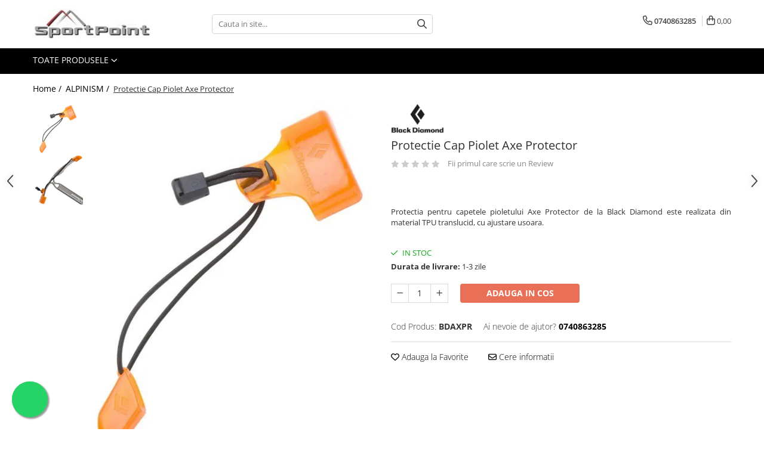

--- FILE ---
content_type: text/html; charset=UTF-8
request_url: https://www.sportpoint.ro/alpinism/protectie-cap-piolet-axe-protector.html
body_size: 31083
content:
<!DOCTYPE html>

<html lang="ro-ro">

	<head>
		<meta charset="UTF-8">

		<script src="https://gomagcdn.ro/themes/fashion/js/lazysizes.min.js?v=10251337-4.243" async=""></script>

		<script>
			function g_js(callbk){typeof callbk === 'function' ? window.addEventListener("DOMContentLoaded", callbk, false) : false;}
		</script>

					<link rel="icon" sizes="48x48" href="https://gomagcdn.ro/domains2/sportpoint.ro/files/favicon/favicon5580.jpeg">
			<link rel="apple-touch-icon" sizes="180x180" href="https://gomagcdn.ro/domains2/sportpoint.ro/files/favicon/favicon5580.jpeg">
		
		<style>
			/*body.loading{overflow:hidden;}
			body.loading #wrapper{opacity: 0;visibility: hidden;}
			body #wrapper{opacity: 1;visibility: visible;transition:all .1s ease-out;}*/

			.main-header .main-menu{min-height:43px;}
			.-g-hide{visibility:hidden;opacity:0;}

					</style>
					<link rel="preconnect" href="https://fonts.googleapis.com" >
					<link rel="preconnect" href="https://fonts.gstatic.com" crossorigin>
		
		<link rel="preconnect" href="https://gomagcdn.ro"><link rel="dns-prefetch" href="https://fonts.googleapis.com" /><link rel="dns-prefetch" href="https://fonts.gstatic.com" /><link rel="dns-prefetch" href="https://www.facebook.com" />

					<link rel="preload" as="image" href="https://gomagcdn.ro/domains2/sportpoint.ro/files/product/large/protectie-cap-piolet-axe-protector-365505.jpg"   >
					<link rel="preload" as="style" href="https://fonts.googleapis.com/css2?family=Jost:wght@200;300;400;500;600;700&display=swap" fetchpriority="high" onload="this.onload=null;this.rel='stylesheet'" crossorigin>
		
		<link rel="preload" href="https://gomagcdn.ro/themes/fashion/js/plugins.js?v=10251337-4.243" as="script">

		
					<link rel="preload" href="https://www.sportpoint.ro/theme/default.js?v=41699519194" as="script">
				
		<link rel="preload" href="https://gomagcdn.ro/themes/fashion/js/dev.js?v=10251337-4.243" as="script">

					<noscript>
				<link rel="stylesheet" href="https://fonts.googleapis.com/css2?family=Jost:wght@200;300;400;500;600;700&display=swap">
			</noscript>
		
					<link rel="stylesheet" href="https://gomagcdn.ro/themes/fashion/css/main-min-v2.css?v=10251337-4.243-1" data-values='{"blockScripts": "1"}'>
		
					<link rel="stylesheet" href="https://www.sportpoint.ro/theme/default.css?v=41699519194">
		
						<link rel="stylesheet" href="https://gomagcdn.ro/themes/fashion/css/dev-style.css?v=10251337-4.243-1">
		
		
		
		<link rel="alternate" hreflang="x-default" href="https://www.sportpoint.ro/alpinism/protectie-cap-piolet-axe-protector.html">
							
		<meta name="expires" content="never">
		<meta name="revisit-after" content="1 days">
					<meta name="author" content="Gomag">
				<title>protectie capete piolet, protectie piolet, axe protector, black diamond axe protector, black diamond axe</title>


					<meta name="robots" content="index,follow" />
						
		<meta name="description" content="protectie piolet, protectie capat piolet, protectie black diamond, black diamond, axe protector, spike protector">
		<meta class="viewport" name="viewport" content="width=device-width, initial-scale=1.0, user-scalable=no">
							<meta property="og:description" content="Protectia pentru capetele pioletului Axe Protector de la Black Diamond este realizata din material TPU translucid, cu ajustare usoara.   "/>
							<meta property="og:image" content="https://gomagcdn.ro/domains2/sportpoint.ro/files/product/large/protectie-cap-piolet-axe-protector-365505.jpg"/>
															<link rel="canonical" href="https://www.sportpoint.ro/alpinism/protectie-cap-piolet-axe-protector.html" />
			<meta property="og:url" content="https://www.sportpoint.ro/alpinism/protectie-cap-piolet-axe-protector.html"/>
						
		<meta name="distribution" content="Global">
		<meta name="owner" content="www.sportpoint.ro">
		<meta name="publisher" content="www.sportpoint.ro">
		<meta name="rating" content="General">
		<meta name="copyright" content="Copyright www.sportpoint.ro 2026. All rights reserved">
		<link rel="search" href="https://www.sportpoint.ro/opensearch.ro.xml" type="application/opensearchdescription+xml" title="Cautare"/>

		
							<script src="https://gomagcdn.ro/themes/fashion/js/jquery-2.1.4.min.js"></script>
			<script defer src="https://gomagcdn.ro/themes/fashion/js/jquery.autocomplete.js?v=20181023"></script>
			<script src="https://gomagcdn.ro/themes/fashion/js/gomag.config.js?v=10251337-4.243"></script>
			<script src="https://gomagcdn.ro/themes/fashion/js/gomag.js?v=10251337-4.243"></script>
		
													<script>
function gmsc(name, value)
{
	if(value != undefined && value)
	{
		var expires = new Date();
		expires.setTime(expires.getTime() + parseInt(3600*24*1000*90));
		document.cookie = encodeURIComponent(name) + "=" + encodeURIComponent(value) + '; expires='+ expires.toUTCString() + "; path=/";
	}
}
let gmqs = window.location.search;
let gmup = new URLSearchParams(gmqs);
gmsc('g_sc', gmup.get('shop_campaign'));
gmsc('shop_utm_campaign', gmup.get('utm_campaign'));
gmsc('shop_utm_medium', gmup.get('utm_medium'));
gmsc('shop_utm_source', gmup.get('utm_source'));
</script>					
		
	</head>

	<body class="" style="">

		<script >
			function _addCss(url, attribute, value, loaded){
				var _s = document.createElement('link');
				_s.rel = 'stylesheet';
				_s.href = url;
				_s.type = 'text/css';
				if(attribute)
				{
					_s.setAttribute(attribute, value)
				}
				if(loaded){
					_s.onload = function(){
						var dom = document.getElementsByTagName('body')[0];
						//dom.classList.remove('loading');
					}
				}
				var _st = document.getElementsByTagName('link')[0];
				_st.parentNode.insertBefore(_s, _st);
			}
			//_addCss('https://fonts.googleapis.com/css2?family=Open+Sans:ital,wght@0,300;0,400;0,600;0,700;1,300;1,400&display=swap');
			_addCss('https://gomagcdn.ro/themes/_fonts/Open-Sans.css');

		</script>
		<script>
				/*setTimeout(
				  function()
				  {
				   document.getElementsByTagName('body')[0].classList.remove('loading');
				  }, 1000);*/
		</script>
							
		
		<div id="wrapper">
			<!-- BLOCK:265fa701cf81d6d33e91e6917067d0a7 start -->
<div id="_cartSummary" class="hide"></div>

<script >
	$(document).ready(function() {

		$(document).on('keypress', '.-g-input-loader', function(){
			$(this).addClass('-g-input-loading');
		})

		$.Gomag.bind('Product/Add/To/Cart/After', function(eventResponse, properties)
		{
									var data = JSON.parse(properties.data);
			$('.q-cart').html(data.quantity);
			if(parseFloat(data.quantity) > 0)
			{
				$('.q-cart').removeClass('hide');
			}
			else
			{
				$('.q-cart').addClass('hide');
			}
			$('.cartPrice').html(data.subtotal + ' ' + data.currency);
			$('.cartProductCount').html(data.quantity);


		})
		$('#_cartSummary').on('updateCart', function(event, cart) {
			var t = $(this);

			$.get('https://www.sportpoint.ro/cart-update', {
				cart: cart
			}, function(data) {

				$('.q-cart').html(data.quantity);
				if(parseFloat(data.quantity) > 0)
				{
					$('.q-cart').removeClass('hide');
				}
				else
				{
					$('.q-cart').addClass('hide');
				}
				$('.cartPrice').html(data.subtotal + ' ' + data.currency);
				$('.cartProductCount').html(data.quantity);
			}, 'json');
			window.ga = window.ga || function() {
				(ga.q = ga.q || []).push(arguments)
			};
			ga('send', 'event', 'Buton', 'Click', 'Adauga_Cos');
		});

		if(window.gtag_report_conversion) {
			$(document).on("click", 'li.phone-m', function() {
				var phoneNo = $('li.phone-m').children( "a").attr('href');
				gtag_report_conversion(phoneNo);
			});

		}

	});
</script>



<header class="main-header container-bg clearfix" data-block="headerBlock">
	<div class="discount-tape container-h full -g-hide" id="_gomagHellobar"></div>

		
	<div class="top-head-bg container-h full">

		<div class="top-head container-h">
			<div class="row">
				<div class="col-md-3 col-sm-3 col-xs-5 logo-h">
					
	<a href="https://www.sportpoint.ro" id="logo" data-pageId="2">
		<img src="https://gomagcdn.ro/domains2/sportpoint.ro/files/company/logo6219.jpg" fetchpriority="high" class="img-responsive" alt="www.sportpoint.ro" title="www.sportpoint.ro" width="200" height="50" style="width:auto;">
	</a>
				</div>
				<div class="col-md-4 col-sm-4 col-xs-7 main search-form-box">
					
<form name="search-form" class="search-form" action="https://www.sportpoint.ro/produse" id="_searchFormMainHeader">

	<input id="_autocompleteSearchMainHeader" name="c" class="input-placeholder -g-input-loader" type="text" placeholder="Cauta in site..." aria-label="Search"  value="">
	<button id="_doSearch" class="search-button" aria-hidden="true">
		<i class="fa fa-search" aria-hidden="true"></i>
	</button>

				<script >
			$(document).ready(function() {

				$('#_autocompleteSearchMainHeader').autocomplete({
					serviceUrl: 'https://www.sportpoint.ro/autocomplete',
					minChars: 2,
					deferRequestBy: 700,
					appendTo: '#_searchFormMainHeader',
					width: parseInt($('#_doSearch').offset().left) - parseInt($('#_autocompleteSearchMainHeader').offset().left),
					formatResult: function(suggestion, currentValue) {
						return suggestion.value;
					},
					onSelect: function(suggestion) {
						$(this).val(suggestion.data);
					},
					onSearchComplete: function(suggestion) {
						$(this).removeClass('-g-input-loading');
					}
				});
				$(document).on('click', '#_doSearch', function(e){
					e.preventDefault();
					if($('#_autocompleteSearchMainHeader').val() != '')
					{
						$('#_searchFormMainHeader').submit();
					}
				})
			});
		</script>
	

</form>
				</div>
				<div class="col-md-5 col-sm-5 acount-section">
					
<ul>
	<li class="search-m hide">
		<a href="#" class="-g-no-url" aria-label="Cauta in site..." data-pageId="">
			<i class="fa fa-search search-open" aria-hidden="true"></i>
			<i style="display:none" class="fa fa-times search-close" aria-hidden="true"></i>
		</a>
	</li>
	<li class="-g-user-icon -g-user-icon-empty">
			
	</li>
	
				<li class="contact-header">
			<a href="tel:0740863285" aria-label="Contacteaza-ne" data-pageId="3">
				<i class="fa fa-phone" aria-hidden="true"></i>
								<span>0740863285</span>
			</a>
		</li>
			<li class="wishlist-header hide">
		<a href="https://www.sportpoint.ro/wishlist" aria-label="Wishlist" data-pageId="28">
			<span class="-g-wishlist-product-count -g-hide"></span>
			<i class="fa fa-heart-o" aria-hidden="true"></i>
			<span class="">Favorite</span>
		</a>
	</li>
	<li class="cart-header-btn cart">
		<a class="cart-drop _showCartHeader" href="https://www.sportpoint.ro/cos-de-cumparaturi" aria-label="Cos de cumparaturi">
			<span class="q-cart hide">0</span>
			<i class="fa fa-shopping-bag" aria-hidden="true"></i>
			<span class="count cartPrice">0,00
				
			</span>
		</a>
					<div class="cart-dd  _cartShow cart-closed"></div>
			</li>

	</ul>

	<script>
		$(document).ready(function() {
			//Cart
							$('.cart').mouseenter(function() {
					$.Gomag.showCartSummary('div._cartShow');
				}).mouseleave(function() {
					$.Gomag.hideCartSummary('div._cartShow');
					$('div._cartShow').removeClass('cart-open');
				});
						$(document).on('click', '.dropdown-toggle', function() {
				window.location = $(this).attr('href');
			})
		})
	</script>

				</div>
			</div>
		</div>
	</div>


<div id="navigation">
	<nav id="main-menu" class="main-menu container-h full clearfix">
		<a href="#" class="menu-trg -g-no-url" title="Produse">
			<span>&nbsp;</span>
		</a>
		
<div class="container-h nav-menu-hh clearfix">

	<!-- BASE MENU -->
	<ul class="
			nav-menu base-menu
			
			
		">

		<li class="all-product-button menu-drop">
			<a class="" href="#mm-2">Toate Produsele <i class="fa fa-angle-down"></i></a>
			<div class="menu-dd">
				

	<ul class="FH">
			
		<li class="ifDrop __GomagMM ">
							<a
					href="https://www.sportpoint.ro/alpinism"
					class="  "
					rel="  "
					
					title="ALPINISM"
					data-Gomag=''
					data-block-name="mainMenuD0"
					data-pageId= "80"
					data-block="mainMenuD">
											<span class="list">ALPINISM</span>
						<i class="fa fa-angle-right"></i>
				</a>

										<ul class="drop-list clearfix w100">
															<li class="image">
																	</li>
																																						<li class="fl">
										<div class="col">
											<p class="title">
												<a
												href="https://www.sportpoint.ro/coltari"
												class="title    "
												rel="  "
												
												title="Coltari"
												data-Gomag='{"image":"https:\/\/gomagcdn.ro\/domains2\/sportpoint.ro\/files\/category\/original\/21-556.jpg"}'
												data-block-name="mainMenuD1"
												data-block="mainMenuD"
												data-pageId= "80"
												>
																										Coltari
												</a>
											</p>
																						
										</div>
									</li>
																																<li class="fl">
										<div class="col">
											<p class="title">
												<a
												href="https://www.sportpoint.ro/pioleti"
												class="title    "
												rel="  "
												
												title="Pioleti"
												data-Gomag='{"image":"https:\/\/gomagcdn.ro\/domains2\/sportpoint.ro\/files\/category\/original\/23-956.jpg"}'
												data-block-name="mainMenuD1"
												data-block="mainMenuD"
												data-pageId= "80"
												>
																										Pioleti
												</a>
											</p>
																						
										</div>
									</li>
																																<li class="fl">
										<div class="col">
											<p class="title">
												<a
												href="https://www.sportpoint.ro/bucle"
												class="title    "
												rel="  "
												
												title="Bucle"
												data-Gomag='{"image":"https:\/\/gomagcdn.ro\/domains2\/sportpoint.ro\/files\/category\/original\/27-609.jpg"}'
												data-block-name="mainMenuD1"
												data-block="mainMenuD"
												data-pageId= "80"
												>
																										Bucle
												</a>
											</p>
																						
										</div>
									</li>
																																<li class="fl">
										<div class="col">
											<p class="title">
												<a
												href="https://www.sportpoint.ro/hamuri"
												class="title    "
												rel="  "
												
												title="Hamuri"
												data-Gomag='{"image":"https:\/\/gomagcdn.ro\/domains2\/sportpoint.ro\/files\/category\/original\/28-134.jpg"}'
												data-block-name="mainMenuD1"
												data-block="mainMenuD"
												data-pageId= "80"
												>
																										Hamuri
												</a>
											</p>
																						
										</div>
									</li>
																																<li class="fl">
										<div class="col">
											<p class="title">
												<a
												href="https://www.sportpoint.ro/scripeti"
												class="title    "
												rel="  "
												
												title="Scripeti"
												data-Gomag='{"image":"https:\/\/gomagcdn.ro\/domains2\/sportpoint.ro\/files\/category\/original\/29-358.jpg"}'
												data-block-name="mainMenuD1"
												data-block="mainMenuD"
												data-pageId= "80"
												>
																										Scripeti
												</a>
											</p>
																						
										</div>
									</li>
																																<li class="fl">
										<div class="col">
											<p class="title">
												<a
												href="https://www.sportpoint.ro/asigurari"
												class="title    "
												rel="  "
												
												title="Asigurari"
												data-Gomag='{"image":"https:\/\/gomagcdn.ro\/domains2\/sportpoint.ro\/files\/category\/original\/30-839.jpg"}'
												data-block-name="mainMenuD1"
												data-block="mainMenuD"
												data-pageId= "80"
												>
																										Asigurari
												</a>
											</p>
																						
										</div>
									</li>
																																<li class="fl">
										<div class="col">
											<p class="title">
												<a
												href="https://www.sportpoint.ro/carabiniere"
												class="title    "
												rel="  "
												
												title="Carabiniere"
												data-Gomag='{"image":"https:\/\/gomagcdn.ro\/domains2\/sportpoint.ro\/files\/category\/original\/32-95.jpg"}'
												data-block-name="mainMenuD1"
												data-block="mainMenuD"
												data-pageId= "80"
												>
																										Carabiniere
												</a>
											</p>
																						
										</div>
									</li>
																																<li class="fl">
										<div class="col">
											<p class="title">
												<a
												href="https://www.sportpoint.ro/nuci-si-frienduri"
												class="title    "
												rel="  "
												
												title="Nuci si Frienduri"
												data-Gomag='{"image":"https:\/\/gomagcdn.ro\/domains2\/sportpoint.ro\/files\/category\/original\/39-885.jpg"}'
												data-block-name="mainMenuD1"
												data-block="mainMenuD"
												data-pageId= "80"
												>
																										Nuci si Frienduri
												</a>
											</p>
																						
										</div>
									</li>
																																<li class="fl">
										<div class="col">
											<p class="title">
												<a
												href="https://www.sportpoint.ro/corzi-si-cordeline"
												class="title    "
												rel="  "
												
												title="Corzi si Cordeline"
												data-Gomag='{"image":"https:\/\/gomagcdn.ro\/domains2\/sportpoint.ro\/files\/category\/original\/34-980.jpg"}'
												data-block-name="mainMenuD1"
												data-block="mainMenuD"
												data-pageId= "80"
												>
																										Corzi si Cordeline
												</a>
											</p>
																						
										</div>
									</li>
																																<li class="fl">
										<div class="col">
											<p class="title">
												<a
												href="https://www.sportpoint.ro/suruburi-de-gheata"
												class="title    "
												rel="  "
												
												title="Suruburi de gheata"
												data-Gomag='{"image":"https:\/\/gomagcdn.ro\/domains2\/sportpoint.ro\/files\/category\/original\/35-484.jpg"}'
												data-block-name="mainMenuD1"
												data-block="mainMenuD"
												data-pageId= "80"
												>
																										Suruburi de gheata
												</a>
											</p>
																						
										</div>
									</li>
																																<li class="fl">
										<div class="col">
											<p class="title">
												<a
												href="https://www.sportpoint.ro/magneziu"
												class="title    "
												rel="  "
												
												title="Magneziu"
												data-Gomag='{"image":"https:\/\/gomagcdn.ro\/domains2\/sportpoint.ro\/files\/category\/original\/36-46.jpg"}'
												data-block-name="mainMenuD1"
												data-block="mainMenuD"
												data-pageId= "80"
												>
																										Magneziu
												</a>
											</p>
																						
										</div>
									</li>
																																<li class="fl">
										<div class="col">
											<p class="title">
												<a
												href="https://www.sportpoint.ro/rucsaci"
												class="title    "
												rel="  "
												
												title="Rucsaci"
												data-Gomag='{"image":"https:\/\/gomagcdn.ro\/domains2\/sportpoint.ro\/files\/category\/original\/37-578.jpg"}'
												data-block-name="mainMenuD1"
												data-block="mainMenuD"
												data-pageId= "80"
												>
																										Rucsaci
												</a>
											</p>
																						
										</div>
									</li>
																																<li class="fl">
										<div class="col">
											<p class="title">
												<a
												href="https://www.sportpoint.ro/slackline"
												class="title    "
												rel="  "
												
												title="Slackline"
												data-Gomag='{"image":"https:\/\/gomagcdn.ro\/domains2\/sportpoint.ro\/files\/category\/original\/38-544.jpg"}'
												data-block-name="mainMenuD1"
												data-block="mainMenuD"
												data-pageId= "80"
												>
																										Slackline
												</a>
											</p>
																						
										</div>
									</li>
																																<li class="fl">
										<div class="col">
											<p class="title">
												<a
												href="https://www.sportpoint.ro/accesorii"
												class="title    "
												rel="  "
												
												title="Accesorii"
												data-Gomag='{"image":"https:\/\/gomagcdn.ro\/domains2\/sportpoint.ro\/files\/category\/original\/26-318.jpg"}'
												data-block-name="mainMenuD1"
												data-block="mainMenuD"
												data-pageId= "80"
												>
																										Accesorii
												</a>
											</p>
																						
										</div>
									</li>
																																<li class="fl">
										<div class="col">
											<p class="title">
												<a
												href="https://www.sportpoint.ro/copii-2"
												class="title    "
												rel="  "
												
												title="Copii"
												data-Gomag='{"image":"https:\/\/gomagcdn.ro\/domains2\/sportpoint.ro\/files\/category\/original\/20-398.jpg"}'
												data-block-name="mainMenuD1"
												data-block="mainMenuD"
												data-pageId= "80"
												>
																										Copii
												</a>
											</p>
																						
										</div>
									</li>
																																<li class="fl">
										<div class="col">
											<p class="title">
												<a
												href="https://www.sportpoint.ro/espadrile"
												class="title    "
												rel="  "
												
												title="Espadrile"
												data-Gomag=''
												data-block-name="mainMenuD1"
												data-block="mainMenuD"
												data-pageId= "80"
												>
																										Espadrile
												</a>
											</p>
																						
										</div>
									</li>
																																<li class="fl">
										<div class="col">
											<p class="title">
												<a
												href="https://www.sportpoint.ro/casti"
												class="title    "
												rel="  "
												
												title="Casti"
												data-Gomag='{"image":"https:\/\/gomagcdn.ro\/domains2\/sportpoint.ro\/files\/category\/original\/11-766.jpg"}'
												data-block-name="mainMenuD1"
												data-block="mainMenuD"
												data-pageId= "80"
												>
																										Casti
												</a>
											</p>
																						
										</div>
									</li>
																																<li class="fl">
										<div class="col">
											<p class="title">
												<a
												href="https://www.sportpoint.ro/lopeti-de-zapada-avalansa"
												class="title    "
												rel="  "
												
												title="Lopeti de zapada / avalansa"
												data-Gomag=''
												data-block-name="mainMenuD1"
												data-block="mainMenuD"
												data-pageId= "80"
												>
																										Lopeti de zapada / avalansa
												</a>
											</p>
																						
										</div>
									</li>
																													</ul>
									
		</li>
		
		<li class="ifDrop __GomagMM ">
								<a
						href="https://www.sportpoint.ro/via-ferrata"
						class="    "
						rel="  "
						
						title="VIA FERRATA"
						data-Gomag=''
						data-block-name="mainMenuD0"  data-block="mainMenuD" data-pageId= "80">
												<span class="list">VIA FERRATA</span>
					</a>
				
		</li>
		
		<li class="ifDrop __GomagMM ">
								<a
						href="https://www.sportpoint.ro/rachete-de-zapada"
						class="    "
						rel="  "
						
						title="RACHETE DE ZAPADA"
						data-Gomag=''
						data-block-name="mainMenuD0"  data-block="mainMenuD" data-pageId= "80">
												<span class="list">RACHETE DE ZAPADA</span>
					</a>
				
		</li>
		
		<li class="ifDrop __GomagMM ">
								<a
						href="https://www.sportpoint.ro/bete-trekking"
						class="    "
						rel="  "
						
						title="BETE TREKKING"
						data-Gomag=''
						data-block-name="mainMenuD0"  data-block="mainMenuD" data-pageId= "80">
												<span class="list">BETE TREKKING</span>
					</a>
				
		</li>
		
		<li class="ifDrop __GomagMM ">
								<a
						href="https://www.sportpoint.ro/saci-de-dormit"
						class="    "
						rel="  "
						
						title="SACI DE DORMIT"
						data-Gomag=''
						data-block-name="mainMenuD0"  data-block="mainMenuD" data-pageId= "80">
												<span class="list">SACI DE DORMIT</span>
					</a>
				
		</li>
		
		<li class="ifDrop __GomagMM ">
							<a
					href="https://www.sportpoint.ro/rucsaci-2"
					class="  "
					rel="  "
					
					title="RUCSACI"
					data-Gomag=''
					data-block-name="mainMenuD0"
					data-pageId= "80"
					data-block="mainMenuD">
											<span class="list">RUCSACI</span>
						<i class="fa fa-angle-right"></i>
				</a>

										<ul class="drop-list clearfix w100">
															<li class="image">
																	</li>
																																						<li class="fl">
										<div class="col">
											<p class="title">
												<a
												href="https://www.sportpoint.ro/rucsaci-pana-la-30-litri"
												class="title    "
												rel="  "
												
												title="Rucsaci pana la 30 litri"
												data-Gomag='{"image":"https:\/\/gomagcdn.ro\/domains2\/sportpoint.ro\/files\/category\/original\/41-672.jpg"}'
												data-block-name="mainMenuD1"
												data-block="mainMenuD"
												data-pageId= "80"
												>
																										Rucsaci pana la 30 litri
												</a>
											</p>
																						
										</div>
									</li>
																																<li class="fl">
										<div class="col">
											<p class="title">
												<a
												href="https://www.sportpoint.ro/rucsaci-intre-30-50-litri"
												class="title    "
												rel="  "
												
												title="Rucsaci intre 31 - 50 litri"
												data-Gomag='{"image":"https:\/\/gomagcdn.ro\/domains2\/sportpoint.ro\/files\/category\/original\/42-496.jpg"}'
												data-block-name="mainMenuD1"
												data-block="mainMenuD"
												data-pageId= "80"
												>
																										Rucsaci intre 31 - 50 litri
												</a>
											</p>
																						
										</div>
									</li>
																																<li class="fl">
										<div class="col">
											<p class="title">
												<a
												href="https://www.sportpoint.ro/rucsaci-intre-50-70-litri"
												class="title    "
												rel="  "
												
												title="Rucsaci intre 51 - 70 litri"
												data-Gomag='{"image":"https:\/\/gomagcdn.ro\/domains2\/sportpoint.ro\/files\/category\/original\/43-292.jpg"}'
												data-block-name="mainMenuD1"
												data-block="mainMenuD"
												data-pageId= "80"
												>
																										Rucsaci intre 51 - 70 litri
												</a>
											</p>
																						
										</div>
									</li>
																																<li class="fl">
										<div class="col">
											<p class="title">
												<a
												href="https://www.sportpoint.ro/rucsaci-impermeabili"
												class="title    "
												rel="  "
												
												title="Rucsaci impermeabili"
												data-Gomag='{"image":"https:\/\/gomagcdn.ro\/domains2\/sportpoint.ro\/files\/category\/original\/51-555.jpg"}'
												data-block-name="mainMenuD1"
												data-block="mainMenuD"
												data-pageId= "80"
												>
																										Rucsaci impermeabili
												</a>
											</p>
																						
										</div>
									</li>
																																<li class="fl">
										<div class="col">
											<p class="title">
												<a
												href="https://www.sportpoint.ro/borsete-si-portofele"
												class="title    "
												rel="  "
												
												title="Borsete si Portofele"
												data-Gomag='{"image":"https:\/\/gomagcdn.ro\/domains2\/sportpoint.ro\/files\/category\/original\/50-427.jpg"}'
												data-block-name="mainMenuD1"
												data-block="mainMenuD"
												data-pageId= "80"
												>
																										Borsete si Portofele
												</a>
											</p>
																						
										</div>
									</li>
																																<li class="fl">
										<div class="col">
											<p class="title">
												<a
												href="https://www.sportpoint.ro/accesorii-3"
												class="title    "
												rel="  "
												
												title="Accesorii"
												data-Gomag='{"image":"https:\/\/gomagcdn.ro\/domains2\/sportpoint.ro\/files\/category\/original\/57-785.jpg"}'
												data-block-name="mainMenuD1"
												data-block="mainMenuD"
												data-pageId= "80"
												>
																										Accesorii
												</a>
											</p>
																						
										</div>
									</li>
																													</ul>
									
		</li>
		
		<li class="ifDrop __GomagMM ">
							<a
					href="https://www.sportpoint.ro/corturi"
					class="  "
					rel="  "
					
					title="CORTURI"
					data-Gomag=''
					data-block-name="mainMenuD0"
					data-pageId= "80"
					data-block="mainMenuD">
											<span class="list">CORTURI</span>
						<i class="fa fa-angle-right"></i>
				</a>

										<ul class="drop-list clearfix w100">
															<li class="image">
																	</li>
																																						<li class="fl">
										<div class="col">
											<p class="title">
												<a
												href="https://www.sportpoint.ro/corturi-2-persoane"
												class="title    "
												rel="  "
												
												title="Corturi 2 persoane"
												data-Gomag='{"image":"https:\/\/gomagcdn.ro\/domains2\/sportpoint.ro\/files\/category\/original\/53-118.jpg"}'
												data-block-name="mainMenuD1"
												data-block="mainMenuD"
												data-pageId= "80"
												>
																										Corturi 2 persoane
												</a>
											</p>
																						
										</div>
									</li>
																																<li class="fl">
										<div class="col">
											<p class="title">
												<a
												href="https://www.sportpoint.ro/corturi-3-persoane"
												class="title    "
												rel="  "
												
												title="Corturi 3 persoane"
												data-Gomag='{"image":"https:\/\/gomagcdn.ro\/domains2\/sportpoint.ro\/files\/category\/original\/54-379.jpg"}'
												data-block-name="mainMenuD1"
												data-block="mainMenuD"
												data-pageId= "80"
												>
																										Corturi 3 persoane
												</a>
											</p>
																						
										</div>
									</li>
																																<li class="fl">
										<div class="col">
											<p class="title">
												<a
												href="https://www.sportpoint.ro/corturi-4-persoane"
												class="title    "
												rel="  "
												
												title="Corturi 4 persoane"
												data-Gomag='{"image":"https:\/\/gomagcdn.ro\/domains2\/sportpoint.ro\/files\/category\/original\/55-17.jpg"}'
												data-block-name="mainMenuD1"
												data-block="mainMenuD"
												data-pageId= "80"
												>
																										Corturi 4 persoane
												</a>
											</p>
																						
										</div>
									</li>
																																<li class="fl">
										<div class="col">
											<p class="title">
												<a
												href="https://www.sportpoint.ro/corturi-de-familie"
												class="title    "
												rel="  "
												
												title="Corturi de familie"
												data-Gomag='{"image":"https:\/\/gomagcdn.ro\/domains2\/sportpoint.ro\/files\/category\/original\/56-501.jpg"}'
												data-block-name="mainMenuD1"
												data-block="mainMenuD"
												data-pageId= "80"
												>
																										Corturi de familie
												</a>
											</p>
																						
										</div>
									</li>
																													</ul>
									
		</li>
		
		<li class="ifDrop __GomagMM ">
								<a
						href="https://www.sportpoint.ro/saltele"
						class="    "
						rel="  "
						
						title="SALTELE"
						data-Gomag=''
						data-block-name="mainMenuD0"  data-block="mainMenuD" data-pageId= "80">
												<span class="list">SALTELE</span>
					</a>
				
		</li>
		
		<li class="ifDrop __GomagMM ">
								<a
						href="https://www.sportpoint.ro/lanterne"
						class="    "
						rel="  "
						
						title="LANTERNE"
						data-Gomag=''
						data-block-name="mainMenuD0"  data-block="mainMenuD" data-pageId= "80">
												<span class="list">LANTERNE</span>
					</a>
				
		</li>
		
		<li class="ifDrop __GomagMM ">
							<a
					href="https://www.sportpoint.ro/imbracaminte"
					class="  "
					rel="  "
					
					title="IMBRACAMINTE"
					data-Gomag=''
					data-block-name="mainMenuD0"
					data-pageId= "80"
					data-block="mainMenuD">
											<span class="list">IMBRACAMINTE</span>
						<i class="fa fa-angle-right"></i>
				</a>

										<ul class="drop-list clearfix w100">
															<li class="image">
																	</li>
																																						<li class="fl">
										<div class="col">
											<p class="title">
												<a
												href="https://www.sportpoint.ro/femei"
												class="title    "
												rel="  "
												
												title="Femei"
												data-Gomag=''
												data-block-name="mainMenuD1"
												data-block="mainMenuD"
												data-pageId= "80"
												>
																										Femei
												</a>
											</p>
																																															<a
														href="https://www.sportpoint.ro/pantaloni-2"
														rel="  "
														
														title="Pantaloni"
														class="    "
														data-Gomag=''
														data-block-name="mainMenuD2"
														data-block="mainMenuD"
														data-pageId=""
													>
																												<i class="fa fa-angle-right"></i>
														<span>Pantaloni</span>
													</a>
																									<a
														href="https://www.sportpoint.ro/caciuli-3"
														rel="  "
														
														title="Caciuli"
														class="    "
														data-Gomag=''
														data-block-name="mainMenuD2"
														data-block="mainMenuD"
														data-pageId=""
													>
																												<i class="fa fa-angle-right"></i>
														<span>Caciuli</span>
													</a>
																									<a
														href="https://www.sportpoint.ro/jachete"
														rel="  "
														
														title="Jachete"
														class="    "
														data-Gomag=''
														data-block-name="mainMenuD2"
														data-block="mainMenuD"
														data-pageId=""
													>
																												<i class="fa fa-angle-right"></i>
														<span>Jachete</span>
													</a>
																									<a
														href="https://www.sportpoint.ro/sosete-2"
														rel="  "
														
														title="Sosete"
														class="    "
														data-Gomag=''
														data-block-name="mainMenuD2"
														data-block="mainMenuD"
														data-pageId=""
													>
																												<i class="fa fa-angle-right"></i>
														<span>Sosete</span>
													</a>
																									<a
														href="https://www.sportpoint.ro/bandane-2"
														rel="  "
														
														title="Bandane"
														class="    "
														data-Gomag=''
														data-block-name="mainMenuD2"
														data-block="mainMenuD"
														data-pageId=""
													>
																												<i class="fa fa-angle-right"></i>
														<span>Bandane</span>
													</a>
																									<a
														href="https://www.sportpoint.ro/imbracaminte-de-corp-2"
														rel="  "
														
														title="Imbracaminte de corp"
														class="    "
														data-Gomag=''
														data-block-name="mainMenuD2"
														data-block="mainMenuD"
														data-pageId=""
													>
																												<i class="fa fa-angle-right"></i>
														<span>Imbracaminte de corp</span>
													</a>
																							
										</div>
									</li>
																																<li class="fl">
										<div class="col">
											<p class="title">
												<a
												href="https://www.sportpoint.ro/bandane-3"
												class="title    "
												rel="  "
												
												title="Bandane"
												data-Gomag=''
												data-block-name="mainMenuD1"
												data-block="mainMenuD"
												data-pageId= "80"
												>
																										Bandane
												</a>
											</p>
																						
										</div>
									</li>
																																<li class="fl">
										<div class="col">
											<p class="title">
												<a
												href="https://www.sportpoint.ro/manusi-2"
												class="title    "
												rel="  "
												
												title="Manusi"
												data-Gomag=''
												data-block-name="mainMenuD1"
												data-block="mainMenuD"
												data-pageId= "80"
												>
																										Manusi
												</a>
											</p>
																						
										</div>
									</li>
																																<li class="fl">
										<div class="col">
											<p class="title">
												<a
												href="https://www.sportpoint.ro/accesorii-4"
												class="title    "
												rel="  "
												
												title="Accesorii"
												data-Gomag=''
												data-block-name="mainMenuD1"
												data-block="mainMenuD"
												data-pageId= "80"
												>
																										Accesorii
												</a>
											</p>
																						
										</div>
									</li>
																																<li class="fl">
										<div class="col">
											<p class="title">
												<a
												href="https://www.sportpoint.ro/produse-de-intretinere-80"
												class="title    "
												rel="  "
												
												title="Produse de Intretinere"
												data-Gomag=''
												data-block-name="mainMenuD1"
												data-block="mainMenuD"
												data-pageId= "80"
												>
																										Produse de Intretinere
												</a>
											</p>
																						
										</div>
									</li>
																																<li class="fl">
										<div class="col">
											<p class="title">
												<a
												href="https://www.sportpoint.ro/barbati"
												class="title    "
												rel="  "
												
												title="Barbati"
												data-Gomag=''
												data-block-name="mainMenuD1"
												data-block="mainMenuD"
												data-pageId= "80"
												>
																										Barbati
												</a>
											</p>
																																															<a
														href="https://www.sportpoint.ro/pantaloni"
														rel="  "
														
														title="Pantaloni"
														class="    "
														data-Gomag=''
														data-block-name="mainMenuD2"
														data-block="mainMenuD"
														data-pageId=""
													>
																												<i class="fa fa-angle-right"></i>
														<span>Pantaloni</span>
													</a>
																									<a
														href="https://www.sportpoint.ro/caciuli-2"
														rel="  "
														
														title="Caciuli"
														class="    "
														data-Gomag=''
														data-block-name="mainMenuD2"
														data-block="mainMenuD"
														data-pageId=""
													>
																												<i class="fa fa-angle-right"></i>
														<span>Caciuli</span>
													</a>
																									<a
														href="https://www.sportpoint.ro/jachete-2"
														rel="  "
														
														title="Jachete"
														class="    "
														data-Gomag=''
														data-block-name="mainMenuD2"
														data-block="mainMenuD"
														data-pageId=""
													>
																												<i class="fa fa-angle-right"></i>
														<span>Jachete</span>
													</a>
																									<a
														href="https://www.sportpoint.ro/sosete"
														rel="  "
														
														title="Sosete"
														class="    "
														data-Gomag=''
														data-block-name="mainMenuD2"
														data-block="mainMenuD"
														data-pageId=""
													>
																												<i class="fa fa-angle-right"></i>
														<span>Sosete</span>
													</a>
																									<a
														href="https://www.sportpoint.ro/bandane"
														rel="  "
														
														title="Bandane"
														class="    "
														data-Gomag=''
														data-block-name="mainMenuD2"
														data-block="mainMenuD"
														data-pageId=""
													>
																												<i class="fa fa-angle-right"></i>
														<span>Bandane</span>
													</a>
																									<a
														href="https://www.sportpoint.ro/imbracaminte-de-corp"
														rel="  "
														
														title="Imbracaminte de corp"
														class="    "
														data-Gomag=''
														data-block-name="mainMenuD2"
														data-block="mainMenuD"
														data-pageId=""
													>
																												<i class="fa fa-angle-right"></i>
														<span>Imbracaminte de corp</span>
													</a>
																							
										</div>
									</li>
																																<li class="fl">
										<div class="col">
											<p class="title">
												<a
												href="https://www.sportpoint.ro/copii-3"
												class="title    "
												rel="  "
												
												title="Copii"
												data-Gomag=''
												data-block-name="mainMenuD1"
												data-block="mainMenuD"
												data-pageId= "80"
												>
																										Copii
												</a>
											</p>
																																															<a
														href="https://www.sportpoint.ro/jachete-copii"
														rel="  "
														
														title="Jachete copii"
														class="    "
														data-Gomag=''
														data-block-name="mainMenuD2"
														data-block="mainMenuD"
														data-pageId=""
													>
																												<i class="fa fa-angle-right"></i>
														<span>Jachete copii</span>
													</a>
																									<a
														href="https://www.sportpoint.ro/caciuli"
														rel="  "
														
														title="Caciuli"
														class="    "
														data-Gomag=''
														data-block-name="mainMenuD2"
														data-block="mainMenuD"
														data-pageId=""
													>
																												<i class="fa fa-angle-right"></i>
														<span>Caciuli</span>
													</a>
																									<a
														href="https://www.sportpoint.ro/pantaloni-copii"
														rel="  "
														
														title="Pantaloni copii"
														class="    "
														data-Gomag=''
														data-block-name="mainMenuD2"
														data-block="mainMenuD"
														data-pageId=""
													>
																												<i class="fa fa-angle-right"></i>
														<span>Pantaloni copii</span>
													</a>
																									<a
														href="https://www.sportpoint.ro/sosete-3"
														rel="  "
														
														title="Sosete"
														class="    "
														data-Gomag=''
														data-block-name="mainMenuD2"
														data-block="mainMenuD"
														data-pageId=""
													>
																												<i class="fa fa-angle-right"></i>
														<span>Sosete</span>
													</a>
																									<a
														href="https://www.sportpoint.ro/imbracaminte-de-corp-3"
														rel="  "
														
														title="Imbracaminte de corp"
														class="    "
														data-Gomag=''
														data-block-name="mainMenuD2"
														data-block="mainMenuD"
														data-pageId=""
													>
																												<i class="fa fa-angle-right"></i>
														<span>Imbracaminte de corp</span>
													</a>
																							
										</div>
									</li>
																													</ul>
									
		</li>
		
		<li class="ifDrop __GomagMM ">
							<a
					href="https://www.sportpoint.ro/incaltaminte"
					class="  "
					rel="  "
					
					title="INCALTAMINTE"
					data-Gomag=''
					data-block-name="mainMenuD0"
					data-pageId= "80"
					data-block="mainMenuD">
											<span class="list">INCALTAMINTE</span>
						<i class="fa fa-angle-right"></i>
				</a>

										<ul class="drop-list clearfix w100">
															<li class="image">
																	</li>
																																						<li class="fl">
										<div class="col">
											<p class="title">
												<a
												href="https://www.sportpoint.ro/ghete"
												class="title    "
												rel="  "
												
												title="Ghete"
												data-Gomag=''
												data-block-name="mainMenuD1"
												data-block="mainMenuD"
												data-pageId= "80"
												>
																										Ghete
												</a>
											</p>
																						
										</div>
									</li>
																																<li class="fl">
										<div class="col">
											<p class="title">
												<a
												href="https://www.sportpoint.ro/produse-de-intretinere"
												class="title    "
												rel="  "
												
												title="Produse de Intretinere"
												data-Gomag=''
												data-block-name="mainMenuD1"
												data-block="mainMenuD"
												data-pageId= "80"
												>
																										Produse de Intretinere
												</a>
											</p>
																						
										</div>
									</li>
																																<li class="fl">
										<div class="col">
											<p class="title">
												<a
												href="https://www.sportpoint.ro/pantofi"
												class="title    "
												rel="  "
												
												title="Pantofi"
												data-Gomag=''
												data-block-name="mainMenuD1"
												data-block="mainMenuD"
												data-pageId= "80"
												>
																										Pantofi
												</a>
											</p>
																						
										</div>
									</li>
																													</ul>
									
		</li>
		
		<li class="ifDrop __GomagMM ">
								<a
						href="https://www.sportpoint.ro/parazapezi"
						class="    "
						rel="  "
						
						title="PARAZAPEZI"
						data-Gomag=''
						data-block-name="mainMenuD0"  data-block="mainMenuD" data-pageId= "80">
												<span class="list">PARAZAPEZI</span>
					</a>
				
		</li>
		
		<li class="ifDrop __GomagMM ">
								<a
						href="https://www.sportpoint.ro/manusi"
						class="    "
						rel="  "
						
						title="MANUSI"
						data-Gomag=''
						data-block-name="mainMenuD0"  data-block="mainMenuD" data-pageId= "80">
												<span class="list">MANUSI</span>
					</a>
				
		</li>
		
		<li class="ifDrop __GomagMM ">
								<a
						href="https://www.sportpoint.ro/copii"
						class="    "
						rel="  "
						
						title="COPII"
						data-Gomag=''
						data-block-name="mainMenuD0"  data-block="mainMenuD" data-pageId= "80">
												<span class="list">COPII</span>
					</a>
				
		</li>
		
		<li class="ifDrop __GomagMM ">
								<a
						href="https://www.sportpoint.ro/oferte-speciale"
						class="    "
						rel="  "
						
						title="OFERTE SPECIALE"
						data-Gomag=''
						data-block-name="mainMenuD0"  data-block="mainMenuD" data-pageId= "80">
												<span class="list">OFERTE SPECIALE</span>
					</a>
				
		</li>
		
		<li class="ifDrop __GomagMM ">
								<a
						href="https://www.sportpoint.ro/ochelari-sport"
						class="    "
						rel="  "
						
						title="OCHELARI SPORT"
						data-Gomag=''
						data-block-name="mainMenuD0"  data-block="mainMenuD" data-pageId= "80">
												<span class="list">OCHELARI SPORT</span>
					</a>
				
		</li>
		
		<li class="ifDrop __GomagMM ">
								<a
						href="https://www.sportpoint.ro/spray-anti-urs"
						class="    "
						rel="  "
						
						title="SPRAY ANTI URS"
						data-Gomag=''
						data-block-name="mainMenuD0"  data-block="mainMenuD" data-pageId= "80">
												<span class="list">SPRAY ANTI URS</span>
					</a>
				
		</li>
		
		<li class="ifDrop __GomagMM ">
							<a
					href="https://www.sportpoint.ro/camping"
					class="  "
					rel="  "
					
					title="CAMPING"
					data-Gomag=''
					data-block-name="mainMenuD0"
					data-pageId= "80"
					data-block="mainMenuD">
											<span class="list">CAMPING</span>
						<i class="fa fa-angle-right"></i>
				</a>

										<ul class="drop-list clearfix w100">
															<li class="image">
																	</li>
																																						<li class="fl">
										<div class="col">
											<p class="title">
												<a
												href="https://www.sportpoint.ro/arzatoare-si-butelii"
												class="title    "
												rel="  "
												
												title="Arzatoare si Butelii"
												data-Gomag=''
												data-block-name="mainMenuD1"
												data-block="mainMenuD"
												data-pageId= "80"
												>
																										Arzatoare si Butelii
												</a>
											</p>
																						
										</div>
									</li>
																																<li class="fl">
										<div class="col">
											<p class="title">
												<a
												href="https://www.sportpoint.ro/briceaguri-si-cutite"
												class="title    "
												rel="  "
												
												title="Briceaguri si Cutite"
												data-Gomag=''
												data-block-name="mainMenuD1"
												data-block="mainMenuD"
												data-pageId= "80"
												>
																										Briceaguri si Cutite
												</a>
											</p>
																						
										</div>
									</li>
																																<li class="fl">
										<div class="col">
											<p class="title">
												<a
												href="https://www.sportpoint.ro/termosuri"
												class="title    "
												rel="  "
												
												title="Termosuri"
												data-Gomag=''
												data-block-name="mainMenuD1"
												data-block="mainMenuD"
												data-pageId= "80"
												>
																										Termosuri
												</a>
											</p>
																						
										</div>
									</li>
																																<li class="fl">
										<div class="col">
											<p class="title">
												<a
												href="https://www.sportpoint.ro/vase-si-tacamuri"
												class="title    "
												rel="  "
												
												title="Vase si Tacamuri"
												data-Gomag=''
												data-block-name="mainMenuD1"
												data-block="mainMenuD"
												data-pageId= "80"
												>
																										Vase si Tacamuri
												</a>
											</p>
																						
										</div>
									</li>
																													</ul>
									
		</li>
				</ul>
			</div>
		</li>

		


	</ul> <!-- end of BASE MENU -->

</div>
		<ul class="mobile-icon fr">

							<li class="phone-m">
					<a href="tel:0740863285" title="Contacteaza-ne">
												<i class="fa fa-phone" aria-hidden="true"></i>
					</a>
				</li>
									<li class="user-m -g-user-icon -g-user-icon-empty">
			</li>
			<li class="wishlist-header-m hide">
				<a href="https://www.sportpoint.ro/wishlist">
					<span class="-g-wishlist-product-count"></span>
					<i class="fa fa-heart-o" aria-hidden="true"></i>

				</a>
			</li>
			<li class="cart-m">
				<a href="https://www.sportpoint.ro/cos-de-cumparaturi">
					<span class="q-cart hide">0</span>
					<i class="fa fa-shopping-bag" aria-hidden="true"></i>
				</a>
			</li>
			<li class="search-m">
				<a href="#" class="-g-no-url" aria-label="Cauta in site...">
					<i class="fa fa-search search-open" aria-hidden="true"></i>
					<i style="display:none" class="fa fa-times search-close" aria-hidden="true"></i>
				</a>
			</li>
					</ul>
	</nav>
	<!-- end main-nav -->

	<div style="display:none" class="search-form-box search-toggle">
		<form name="search-form" class="search-form" action="https://www.sportpoint.ro/produse" id="_searchFormMobileToggle">
			<input id="_autocompleteSearchMobileToggle" name="c" class="input-placeholder -g-input-loader" type="text" autofocus="autofocus" value="" placeholder="Cauta in site..." aria-label="Search">
			<button id="_doSearchMobile" class="search-button" aria-hidden="true">
				<i class="fa fa-search" aria-hidden="true"></i>
			</button>

										<script >
					$(document).ready(function() {
						$('#_autocompleteSearchMobileToggle').autocomplete({
							serviceUrl: 'https://www.sportpoint.ro/autocomplete',
							minChars: 2,
							deferRequestBy: 700,
							appendTo: '#_searchFormMobileToggle',
							width: parseInt($('#_doSearchMobile').offset().left) - parseInt($('#_autocompleteSearchMobileToggle').offset().left),
							formatResult: function(suggestion, currentValue) {
								return suggestion.value;
							},
							onSelect: function(suggestion) {
								$(this).val(suggestion.data);
							},
							onSearchComplete: function(suggestion) {
								$(this).removeClass('-g-input-loading');
							}
						});

						$(document).on('click', '#_doSearchMobile', function(e){
							e.preventDefault();
							if($('#_autocompleteSearchMobileToggle').val() != '')
							{
								$('#_searchFormMobileToggle').submit();
							}
						})
					});
				</script>
			
		</form>
	</div>
</div>

</header>
<!-- end main-header --><!-- BLOCK:265fa701cf81d6d33e91e6917067d0a7 end -->
			
<script >
	$.Gomag.bind('Product/Add/To/Cart/Validate', function(response, isValid)
	{
		$($GomagConfig.versionAttributesName).removeClass('versionAttributeError');

		if($($GomagConfig.versionAttributesSelectSelector).length && !$($GomagConfig.versionAttributesSelectSelector).val())
		{

			if ($($GomagConfig.versionAttributesHolder).position().top < jQuery(window).scrollTop()){
				//scroll up
				 $([document.documentElement, document.body]).animate({
					scrollTop: $($GomagConfig.versionAttributesHolder).offset().top - 55
				}, 1000, function() {
					$($GomagConfig.versionAttributesName).addClass('versionAttributeError');
				});
			}
			else if ($($GomagConfig.versionAttributesHolder).position().top + $($GomagConfig.versionAttributesHolder).height() >
				$(window).scrollTop() + (
					window.innerHeight || document.documentElement.clientHeight
				)) {
				//scroll down
				$('html,body').animate({
					scrollTop: $($GomagConfig.versionAttributesHolder).position().top - (window.innerHeight || document.documentElement.clientHeight) + $($GomagConfig.versionAttributesHolder).height() -55 }, 1000, function() {
					$($GomagConfig.versionAttributesName).addClass('versionAttributeError');
				}
				);
			}
			else{
				$($GomagConfig.versionAttributesName).addClass('versionAttributeError');
			}

			isValid.noError = false;
		}
		if($($GomagConfig.versionAttributesSelector).length && !$('.'+$GomagConfig.versionAttributesActiveSelectorClass).length)
		{

			if ($($GomagConfig.versionAttributesHolder).position().top < jQuery(window).scrollTop()){
				//scroll up
				 $([document.documentElement, document.body]).animate({
					scrollTop: $($GomagConfig.versionAttributesHolder).offset().top - 55
				}, 1000, function() {
					$($GomagConfig.versionAttributesName).addClass('versionAttributeError');
				});
			}
			else if ($($GomagConfig.versionAttributesHolder).position().top + $($GomagConfig.versionAttributesHolder).height() >
				$(window).scrollTop() + (
					window.innerHeight || document.documentElement.clientHeight
				)) {
				//scroll down
				$('html,body').animate({
					scrollTop: $($GomagConfig.versionAttributesHolder).position().top - (window.innerHeight || document.documentElement.clientHeight) + $($GomagConfig.versionAttributesHolder).height() -55 }, 1000, function() {
					$($GomagConfig.versionAttributesName).addClass('versionAttributeError');
				}
				);
			}
			else{
				$($GomagConfig.versionAttributesName).addClass('versionAttributeError');
			}

			isValid.noError = false;
		}
	});
	$.Gomag.bind('Page/Load', function removeSelectedVersionAttributes(response, settings) {
		/* remove selection for versions */
		if((settings.doNotSelectVersion != undefined && settings.doNotSelectVersion === true) && $($GomagConfig.versionAttributesSelector).length && !settings.reloadPageOnVersionClick) {
			$($GomagConfig.versionAttributesSelector).removeClass($GomagConfig.versionAttributesActiveSelectorClass);
		}

		if((settings.doNotSelectVersion != undefined && settings.doNotSelectVersion === true) && $($GomagConfig.versionAttributesSelectSelector).length) {
			var selected = settings.reloadPageOnVersionClick != undefined && settings.reloadPageOnVersionClick ? '' : 'selected="selected"';

			$($GomagConfig.versionAttributesSelectSelector).prepend('<option value="" ' + selected + '>Selectati</option>');
		}
	});
	$(document).ready(function() {
		function is_touch_device2() {
			return (('ontouchstart' in window) || (navigator.MaxTouchPoints > 0) || (navigator.msMaxTouchPoints > 0));
		};

		
		$.Gomag.bind('Product/Details/After/Ajax/Load', function(e, payload)
		{
			let reinit = payload.reinit;
			let response = payload.response;

			if(reinit){
				$('.thumb-h:not(.horizontal):not(.vertical)').insertBefore('.vertical-slide-img');

				var hasThumb = $('.thumb-sld').length > 0;

				$('.prod-lg-sld:not(.disabled)').slick({
					slidesToShow: 1,
					slidesToScroll: 1,
					//arrows: false,
					fade: true,
					//cssEase: 'linear',
					dots: true,
					infinite: false,
					draggable: false,
					dots: true,
					//adaptiveHeight: true,
					asNavFor: hasThumb ? '.thumb-sld' : null
				/*}).on('afterChange', function(event, slick, currentSlide, nextSlide){
					if($( window ).width() > 800 ){

						$('.zoomContainer').remove();
						$('#img_0').removeData('elevateZoom');
						var source = $('#img_'+currentSlide).attr('data-src');
						var fullImage = $('#img_'+currentSlide).attr('data-full-image');
						$('.swaped-image').attr({
							//src:source,
							"data-zoom-image":fullImage
						});
						$('.zoomWindowContainer div').stop().css("background-image","url("+ fullImage +")");
						$("#img_"+currentSlide).elevateZoom({responsive: true});
					}*/
				});

				if($( window ).width() < 767 ){
					$('.prod-lg-sld.disabled').slick({
						slidesToShow: 1,
						slidesToScroll: 1,
						fade: true,
						dots: true,
						infinite: false,
						draggable: false,
						dots: true,
					});
				}

				$('.prod-lg-sld.slick-slider').slick('resize');

				//PRODUCT THUMB SLD
				if ($('.thumb-h.horizontal').length){
					$('.thumb-sld').slick({
						vertical: false,
						slidesToShow: 6,
						slidesToScroll: 1,
						asNavFor: '.prod-lg-sld',
						dots: false,
						infinite: false,
						//centerMode: true,
						focusOnSelect: true
					});
				} else if ($('.thumb-h').length) {
					$('.thumb-sld').slick({
						vertical: true,
						slidesToShow: 4,
						slidesToScroll: 1,
						asNavFor: '.prod-lg-sld',
						dots: false,
						infinite: false,
						draggable: false,
						swipe: false,
						//adaptiveHeight: true,
						//centerMode: true,
						focusOnSelect: true
					});
				}

				if($.Gomag.isMobile()){
					$($GomagConfig.bannerDesktop).remove()
					$($GomagConfig.bannerMobile).removeClass('hideSlide');
				} else {
					$($GomagConfig.bannerMobile).remove()
					$($GomagConfig.bannerDesktop).removeClass('hideSlide');
				}
			}

			$.Gomag.trigger('Product/Details/After/Ajax/Load/Complete', {'response':response});
		});

		$.Gomag.bind('Product/Details/After/Ajax/Response', function(e, payload)
		{
			let response = payload.response;
			let data = payload.data;
			let reinitSlider = false;

			if (response.title) {
				let $content = $('<div>').html(response.title);
				let title = $($GomagConfig.detailsProductTopHolder).find($GomagConfig.detailsProductTitleHolder).find('.title > span');
				let newTitle = $content.find('.title > span');
				if(title.text().trim().replace(/\s+/g, ' ') != newTitle.text().trim().replace(/\s+/g, ' ')){
					$.Gomag.fadeReplace(title,newTitle);
				}

				let brand = $($GomagConfig.detailsProductTopHolder).find($GomagConfig.detailsProductTitleHolder).find('.brand-detail');
				let newBrand = $content.find('.brand-detail');
				if(brand.text().trim().replace(/\s+/g, ' ') != newBrand.text().trim().replace(/\s+/g, ' ')){
					$.Gomag.fadeReplace(brand,newBrand);
				}

				let review = $($GomagConfig.detailsProductTopHolder).find($GomagConfig.detailsProductTitleHolder).find('.__reviewTitle');
				let newReview = $content.find('.__reviewTitle');
				if(review.text().trim().replace(/\s+/g, ' ') != newReview.text().trim().replace(/\s+/g, ' ')){
					$.Gomag.fadeReplace(review,newReview);
				}
			}

			if (response.images) {
				let $content = $('<div>').html(response.images);
				var imagesHolder = $($GomagConfig.detailsProductTopHolder).find($GomagConfig.detailsProductImagesHolder);
				var images = [];
				imagesHolder.find('img').each(function() {
					var dataSrc = $(this).attr('data-src');
					if (dataSrc) {
						images.push(dataSrc);
					}
				});

				var newImages = [];
				$content.find('img').each(function() {
					var dataSrc = $(this).attr('data-src');
					if (dataSrc) {
						newImages.push(dataSrc);
					}
				});

				if(!$content.find('.thumb-h.horizontal').length && imagesHolder.find('.thumb-h.horizontal').length){
					$content.find('.thumb-h').addClass('horizontal');
				}
				
				const newTop  = $content.find('.product-icon-box:not(.bottom)').first();
				const oldTop  = imagesHolder.find('.product-icon-box:not(.bottom)').first();

				if (newTop.length && oldTop.length && (newTop.prop('outerHTML') !== oldTop.prop('outerHTML'))) {
					oldTop.replaceWith(newTop.clone());
				}
				
				const newBottom = $content.find('.product-icon-box.bottom').first();
				const oldBottom = imagesHolder.find('.product-icon-box.bottom').first();

				if (newBottom.length && oldBottom.length && (newBottom.prop('outerHTML') !== oldBottom.prop('outerHTML'))) {
					oldBottom.replaceWith(newBottom.clone());
				}

				if (images.length !== newImages.length || images.some((val, i) => val !== newImages[i])) {
					$.Gomag.fadeReplace($($GomagConfig.detailsProductTopHolder).find($GomagConfig.detailsProductImagesHolder), $content.html());
					reinitSlider = true;
				}
			}

			if (response.details) {
				let $content = $('<div>').html(response.details);
				$content.find('.stock-limit').hide();
				function replaceDetails(content){
					$($GomagConfig.detailsProductTopHolder).find($GomagConfig.detailsProductDetailsHolder).html(content);
				}

				if($content.find('.__shippingPriceTemplate').length && $($GomagConfig.detailsProductTopHolder).find('.__shippingPriceTemplate').length){
					$content.find('.__shippingPriceTemplate').replaceWith($($GomagConfig.detailsProductTopHolder).find('.__shippingPriceTemplate'));
					$($GomagConfig.detailsProductTopHolder).find('.__shippingPriceTemplate').slideDown(100);
				} else if (!$content.find('.__shippingPriceTemplate').length && $($GomagConfig.detailsProductTopHolder).find('.__shippingPriceTemplate').length){
					$($GomagConfig.detailsProductTopHolder).find('.__shippingPriceTemplate').slideUp(100);
				}

				if($content.find('.btn-flstockAlertBTN').length && !$($GomagConfig.detailsProductTopHolder).find('.btn-flstockAlertBTN').length || !$content.find('.btn-flstockAlertBTN').length && $($GomagConfig.detailsProductTopHolder).find('.btn-flstockAlertBTN').length){
					$.Gomag.fadeReplace($($GomagConfig.detailsProductTopHolder).find('.add-section'), $content.find('.add-section').clone().html());
					setTimeout(function(){
						replaceDetails($content.html());
					}, 500)
				} else if ($content.find('.-g-empty-add-section').length && $($GomagConfig.detailsProductTopHolder).find('.add-section').length) {
					$($GomagConfig.detailsProductTopHolder).find('.add-section').slideUp(100, function() {
						replaceDetails($content.html());
					});
				} else if($($GomagConfig.detailsProductTopHolder).find('.-g-empty-add-section').length && $content.find('.add-section').length){
					$($GomagConfig.detailsProductTopHolder).find('.-g-empty-add-section').replaceWith($content.find('.add-section').clone().hide());
					$($GomagConfig.detailsProductTopHolder).find('.add-section').slideDown(100, function() {
						replaceDetails($content.html());
					});
				} else {
					replaceDetails($content.html());
				}

			}

			$.Gomag.trigger('Product/Details/After/Ajax/Load', {'properties':data, 'response':response, 'reinit':reinitSlider});
		});

	});
</script>


<div class="container-h container-bg product-page-holder ">

	
<div class="breadcrumbs-default breadcrumbs-default-product clearfix -g-breadcrumbs-container">
  <ol>
    <li>
      <a href="https://www.sportpoint.ro/">Home&nbsp;/&nbsp;</a>
    </li>
        		<li>
		  <a href="https://www.sportpoint.ro/alpinism">ALPINISM&nbsp;/&nbsp;</a>
		</li>
		        <li class="active">Protectie Cap Piolet Axe Protector</li>
  </ol>
</div>
<!-- breadcrumbs-default -->

	

	<div id="-g-product-page-before"></div>

	<div id="product-page">

		
<div class="container-h product-top -g-product-1049" data-product-id="1049">

	<div class="row -g-product-row-box">
		<div class="detail-title col-sm-6 pull-right -g-product-title">
			
<div class="go-back-icon">
	<a href="https://www.sportpoint.ro/alpinism">
		<i class="fa fa-arrow-left" aria-hidden="true"></i>
	</a>
</div>

<h1 class="title">
			<a class="brand-detail-image" href="https://www.sportpoint.ro/produse/black-diamond">
			<img width="90" src="https://gomagcdn.ro/domains2/sportpoint.ro/files/brand/original/24.jpg" alt="Black Diamond" title="Black Diamond">
		</a>
		<span>

		Protectie Cap Piolet Axe Protector
		
	</span>
</h1>

			<a class="brand-detail-image-mobile" href="https://www.sportpoint.ro/produse/black-diamond">
			<img width="90" src="https://gomagcdn.ro/domains2/sportpoint.ro/files/brand/original/24.jpg" alt="Black Diamond" title="Black Diamond">
		</a>
	
<div class="__reviewTitle">
	
	<div class="detail-rate-box">
		<div class="rating">
			<div class="total-rate">
				<i class="fa fa-star" aria-hidden="true"></i>
				<i class="fa fa-star" aria-hidden="true"></i>
				<i class="fa fa-star" aria-hidden="true"></i>
				<i class="fa fa-star" aria-hidden="true"></i>
				<i class="fa fa-star" aria-hidden="true"></i>
							</div>

			<a href="#" class="rev-link -g-no-url">
				
				Fii primul care scrie un Review
			</a>

			<script>
				$(document).ready(function(){
					//SCROLL TO REVIEW
					$('.rev-link').click(function() {
						$('#_showReviewForm').click();
						$([document.documentElement, document.body]).animate({
							scrollTop: $('.review-tab').offset().top
						}, 800);
					});
				});
			</script>
		</div>
	</div>
					
</div>		</div>
		<div class="detail-slider-holder col-sm-6 -g-product-images">
			

<div class="vertical-slider-box">
    <div class="vertical-slider-pager-h">

					
<div class="thumb-h vertical">
    <ul class="thumb-sld">
        
        
                    <li class="thumb-item">
            <a href="#" class="-g-no-url">
                <img 
                    class="image-swap-trigger __retargetingImageThumbSelector" 
                    src="https://gomagcdn.ro/domains2/sportpoint.ro/files/product/medium/protectie-cap-piolet-axe-protector-365505.jpg"
                    data-src="https://gomagcdn.ro/domains2/sportpoint.ro/files/product/medium/protectie-cap-piolet-axe-protector-365505.jpg"
                    
                    loading="lazy"
                    alt="Protectie Cap Piolet Axe Protector [0]" 
                    title="Protectie Cap Piolet Axe Protector [0]" 
                    width="83"
                >
            </a>
            </li>
                    <li class="thumb-item">
            <a href="#" class="-g-no-url">
                <img 
                    class="image-swap-trigger __retargetingImageThumbSelector" 
                    src="https://gomagcdn.ro/domains2/sportpoint.ro/files/product/medium/protectie-cap-piolet-axe-protector-792790.jpg"
                    data-src="https://gomagcdn.ro/domains2/sportpoint.ro/files/product/medium/protectie-cap-piolet-axe-protector-792790.jpg"
                    
                    loading="lazy"
                    alt="Protectie Cap Piolet Axe Protector [1]" 
                    title="Protectie Cap Piolet Axe Protector [1]" 
                    width="83"
                >
            </a>
            </li>
        
            </ul>
</div>		
		<div class="vertical-slide-img">
			<ul class="prod-lg-sld ">
																													
				
									<li>
						<a href="https://gomagcdn.ro/domains2/sportpoint.ro/files/product/original/protectie-cap-piolet-axe-protector-365505.jpg" data-fancybox="prod-gallery" data-base-class="detail-layout" data-caption="Protectie Cap Piolet Axe Protector" class="__retargetingImageThumbSelector"  title="Protectie Cap Piolet Axe Protector">
															<img
									id="img_0"
									data-id="1049"
									class="img-responsive"
									src="https://gomagcdn.ro/domains2/sportpoint.ro/files/product/large/protectie-cap-piolet-axe-protector-365505.jpg"
																			fetchpriority="high"
																		data-src="https://gomagcdn.ro/domains2/sportpoint.ro/files/product/large/protectie-cap-piolet-axe-protector-365505.jpg"
									alt="Protectie Cap Piolet Axe Protector [1]"
									title="Protectie Cap Piolet Axe Protector [1]"
									width="700" height="700"
								>
							
																				</a>
					</li>
									<li>
						<a href="https://gomagcdn.ro/domains2/sportpoint.ro/files/product/original/protectie-cap-piolet-axe-protector-792790.jpg" data-fancybox="prod-gallery" data-base-class="detail-layout" data-caption="Protectie Cap Piolet Axe Protector" class="__retargetingImageThumbSelector"  title="Protectie Cap Piolet Axe Protector">
															<img
									id="img_1"
									data-id="1049"
									class="img-responsive"
									src="https://gomagcdn.ro/domains2/sportpoint.ro/files/product/large/protectie-cap-piolet-axe-protector-792790.jpg"
																			loading="lazy" 
																		data-src="https://gomagcdn.ro/domains2/sportpoint.ro/files/product/large/protectie-cap-piolet-axe-protector-792790.jpg"
									alt="Protectie Cap Piolet Axe Protector [2]"
									title="Protectie Cap Piolet Axe Protector [2]"
									width="700" height="700"
								>
							
																				</a>
					</li>
											</ul>

			<div class="product-icon-box product-icon-box-1049">
													
							</div>
			<div class="product-icon-box bottom product-icon-bottom-box-1049">

							</div>
		</div>

		    </div>
</div>

<div class="clear"></div>
<div class="detail-share" style="text-align: center;">

            </div>
		</div>
		<div class="col-sm-6 detail-prod-attr pull-right -g-product-details">
			
<script >
  $(window).load(function() {
    setTimeout(function() {
      if ($($GomagConfig.detailsProductPriceBox + '1049').hasClass('-g-hide')) {
        $($GomagConfig.detailsProductPriceBox + '1049').removeClass('-g-hide');
      }
		if ($($GomagConfig.detailsDiscountIcon + '1049').hasClass('hide')) {
			$($GomagConfig.detailsDiscountIcon + '1049').removeClass('hide');
		}
	}, 3000);
  });
</script>


<script >
	$(document).ready(function(){
		$.Gomag.bind('Product/Disable/AddToCart', function addToCartDisababled(){
			$('.add2cart').addClass($GomagConfig.addToCartDisababled);
		})

		$('.-g-base-price-info').hover(function(){
			$('.-g-base-price-info-text').addClass('visible');
		}, function(){
			$('.-g-base-price-info-text').removeClass('visible');
		})

		$('.-g-prp-price-info').hover(function(){
			$('.-g-prp-price-info-text').addClass('visible');
		}, function(){
			$('.-g-prp-price-info-text').removeClass('visible');
		})
	})
</script>


<style>
	.detail-price .-g-prp-display{display: block;font-size:.85em!important;text-decoration:none;margin-bottom:3px;}
    .-g-prp-display .bPrice{display:inline-block;vertical-align:middle;}
    .-g-prp-display .icon-info{display:block;}
    .-g-base-price-info, .-g-prp-price-info{display:inline-block;vertical-align:middle;position: relative;margin-top: -3px;margin-left: 3px;}
    .-g-prp-price-info{margin-top: 0;margin-left: 0;}
    .detail-price s:not(.-g-prp-display) .-g-base-price-info{display:none;}
	.-g-base-price-info-text, .-g-prp-price-info-text{
		position: absolute;
		top: 25px;
		left: -100px;
		width: 200px;
		padding: 10px;
		font-family: "Open Sans",sans-serif;
		font-size:12px;
		color: #000;
		line-height:1.1;
		text-align: center;
		border-radius: 2px;
		background: #5d5d5d;
		opacity: 0;
		visibility: hidden;
		background: #fff;
		box-shadow: 0 2px 18px 0 rgb(0 0 0 / 15%);
		transition: all 0.3s cubic-bezier(0.9,0,0.2,0.99);
		z-index: 9;
	}
	.-g-base-price-info-text.visible, .-g-prp-price-info-text.visible{visibility: visible; opacity: 1;}
</style>
<span class="detail-price text-main -g-product-price-box-1049 -g-hide " data-block="DetailsPrice" data-product-id="1049">

			<input type="hidden" id="productBasePrice" value="29.0000"/>
		<input type="hidden" id="productFinalPrice" value="29.0000"/>
		<input type="hidden" id="productCurrency" value="RON"/>
		<input type="hidden" id="productVat" value="19"/>
		
		<s>
			
			
			<span class="-g-base-price-info">
				<svg class="icon-info" fill="#00000095" xmlns="http://www.w3.org/2000/svg" viewBox="0 0 48 48" width="18" height="18"><path d="M 24 4 C 12.972066 4 4 12.972074 4 24 C 4 35.027926 12.972066 44 24 44 C 35.027934 44 44 35.027926 44 24 C 44 12.972074 35.027934 4 24 4 z M 24 7 C 33.406615 7 41 14.593391 41 24 C 41 33.406609 33.406615 41 24 41 C 14.593385 41 7 33.406609 7 24 C 7 14.593391 14.593385 7 24 7 z M 24 14 A 2 2 0 0 0 24 18 A 2 2 0 0 0 24 14 z M 23.976562 20.978516 A 1.50015 1.50015 0 0 0 22.5 22.5 L 22.5 33.5 A 1.50015 1.50015 0 1 0 25.5 33.5 L 25.5 22.5 A 1.50015 1.50015 0 0 0 23.976562 20.978516 z"/></svg>
				<span class="-g-base-price-info-text -g-base-price-info-text-1049"></span>
			</span>
			

		</s>

		
		

		<span class="fPrice -g-product-final-price-1049">
			29,00
			RON
		</span>



		
		<span class="-g-product-details-um -g-product-um-1049 hide"></span>

		
		
		
		<span id="_countDown_1049" class="_countDownTimer -g-product-count-down-1049"></span>

							</span>


<div class="detail-product-atributes" data-product-id = "1049">
				<div class="short-description">
			<div>
				<p style="text-align:justify;">Protectia pentru capetele pioletului Axe<strong><span style="font-weight:normal;">&#160;Protector</span></strong>&#160;de la&#160;<strong><span style="font-weight:normal;">Black Diamond</span></strong>&#160;este realizata din material TPU translucid, cu ajustare usoara.<br />
&#160;</p>
			</div>
			
					</div>
	
	</div>

<div class="detail-product-atributes" data-product-id = "1049">
	<div class="prod-attr-h -g-version-attribute-holder">
		
	</div>

	
										<span class="stock-status available -g-product-stock-status-1049" data-initialstock="7" >
					<i class="fa fa-check-circle-o" aria-hidden="true"></i>
										In stoc
				</span>
										<p class="__shippingDeliveryTime  ">
				<b>Durata de livrare:</b>
				1-3 zile
			</p>
			</div>




  						<div class="clear"></div>
<div class="__shippingPriceTemplate"></div>
<script >
	$(document).ready(function() {
		$(document).on('click', '#getShippingInfo', function() {
			$.Gomag.openDefaultPopup(undefined, {
				src: 'https://www.sportpoint.ro/info-transport?type=popup',
				iframe : {css : {width : '400px'}}
			});
		});
		
		$('body').on('shippingLocationChanged', function(e, productId){
			
			$.Gomag.ajax('https://www.sportpoint.ro/ajaxGetShippingPrice', {product: productId }, 'GET', function(data){
				if(data != undefined) {
					$('.__shippingPriceTemplate').hide().html(data.shippingPriceTemplate);
					$('.__shippingPriceTemplate').slideDown(100);
				} else {
					$('.__shippingPriceTemplate').slideUp(100);
				}
			}, 'responseJSON');
		})
	});
</script>

		
		
		<div class="add-section clearfix -g-product-add-section-1049">
			<div class="qty-regulator clearfix -g-product-qty-regulator-1049">
				<div class="stock-limit">
					Limita stoc
				</div>
				<a href="#" class="minus qtyminus -g-no-url"  id="qtyminus" data-id="1049">
					<i class="fa fa-minus" aria-hidden="true" style="font-weight: 400;"></i>
				</a>

				<input class="qty-val qty" name="quantity" id="quantity" type="text" value="1"  data-id="1049">
				<input id="step_quantity" type="hidden" value="1.00">
				<input type="hidden" value="7" class="form-control" id="quantityProduct">
				<input type="hidden" value="1" class="form-control" id="orderMinimQuantity">
				<input type="hidden" value="7" class="form-control" id="productQuantity">
				<a href="#" id="qtyplus" class="plus qtyplus -g-no-url" data-id="1049">
					<i class="fa fa-plus" aria-hidden="true" style="font-weight: 400;"></i>
				</a>
			</div>
			<a class="btn btn-cmd add2cart add-2-cart btn-cart custom __retargetingAddToCartSelector -g-product-add-to-cart-1049 -g-no-url" onClick="$.Gomag.addToCart({'p': 1049, 'l':'d'})" href="#" data-id="1049" rel="nofollow">
				Adauga in cos</a>
						</div>
				      <!-- end add-section -->
	
				<script>
			$('.stock-limit').hide();
			$(document).ready(function() {
				$.Gomag.bind('User/Ajax/Data/Loaded', function(event, data) {
					if(data != undefined && data.data != undefined) {
						var responseData = data.data;
						if(responseData.itemsQuantities != undefined && responseData.itemsQuantities.hasOwnProperty('1049')) {
							var cartQuantity = 0;
							$.each(responseData.itemsQuantities, function(i, v) {
								if(i == 1049) {
									cartQuantity = v;
								}
							});
							if(
								$.Gomag.getEnvData().products != undefined
								&&
								$.Gomag.getEnvData().products[1049] != undefined
								&&
								$.Gomag.getEnvData().products[1049].hasConfigurationOptions != 1
								&&
								$.Gomag.getEnvData().products[1049].stock != undefined
								&&
								cartQuantity > 0
								&&
								cartQuantity >= $.Gomag.getEnvData().products[1049].stock)
							{
								if ($('.-g-product-add-to-cart-1049').length != 0) {
								//if (!$('.-g-product-qty-regulator-1049').hasClass('hide')) {
									$('.-g-product-qty-regulator-1049').addClass('hide');
									$('.-g-product-add-to-cart-1049').addClass('hide');
									$('.-g-product-add-section-1049').remove();
									$('.-g-product-stock-status-1049').after(
									'<span class="text-main -g-product-stock-last" style="display: inline-block;padding:0 5px; margin-bottom: 8px; font-weight: bold;"> Ultimele Bucati</span>');
									$('.-g-product-stock-status-1049').parent().after(
										'<a href="#nh" class="btn btn-fl disableAddToCartButton __GomagAddToCartDisabled">Produs adaugat in cos</a>');
								//}
								}

								if($('._addPackage').length) {
									$('._addPackage').attr('onclick', null).html('Pachet indisponibil')
								}
							}
							else
							{
								$('.-g-product-qty-regulator-1049').removeClass('hide');
								$('.-g-product-add-to-cart-1049').removeClass('hide');
								$('.__GomagAddToCartDisabled').remove();
								if($.Gomag.getEnvData().products != undefined
								&&
								$.Gomag.getEnvData().products[1049] != undefined

								&&
								$.Gomag.getEnvData().products[1049].stock != undefined
								&&
								cartQuantity > 0
								&&
								cartQuantity < $.Gomag.getEnvData().products[1049].stock)
								{
									var newStockQuantity = parseFloat($.Gomag.getEnvData().products[1049].stock) - cartQuantity;
									newStockQuantity = newStockQuantity.toString();
									if(newStockQuantity != undefined && newStockQuantity.indexOf(".") >= 0){
										newStockQuantity = newStockQuantity.replace(/0+$/g,'');
										newStockQuantity = newStockQuantity.replace(/\.$/g,'');
									}
									$('#quantityProduct').val(newStockQuantity);
									$('#productQuantity').val(newStockQuantity);
								}
							}
						}
					}
				});
			});
		</script>
	

	<div class="clear"></div>


	

<div class="product-code dataProductId" data-block="ProductAddToCartPhoneHelp" data-product-id="1049">
	<span class="code">
		<span class="-g-product-details-code-prefix">Cod Produs:</span>
		<strong>BDAXPR</strong>
	</span>

		<span class="help-phone">
		<span class="-g-product-details-help-phone">Ai nevoie de ajutor?</span>
		<a href="tel:0740863285">
			<strong>0740863285</strong>
		</a>
			</span>
	
	</div>


<div class="wish-section">
			<a href="#addToWishlistPopup_1049" onClick="$.Gomag.addToWishlist({'p': 1049 , 'u': 'https://www.sportpoint.ro/wishlist-add?product=1049' })" title="Favorite" data-name="Protectie Cap Piolet Axe Protector" data-href="https://www.sportpoint.ro/wishlist-add?product=1049" rel="nofollow" class="wish-btn col addToWishlist addToWishlistDefault -g-add-to-wishlist-1049">
			<i class="fa fa-heart-o" aria-hidden="true"></i> Adauga la Favorite
		</a>
		
						<script >
			$.Gomag.bind('Set/Options/For/Informations', function(){

			})
		</script>
		

				<a href="#" rel="nofollow" id="info-btn" class="col -g-info-request-popup-details -g-no-url" onclick="$.Gomag.openPopupWithData('#info-btn', {iframe : {css : {width : '360px'}}, src: 'https://www.sportpoint.ro/iframe-info?loc=info&amp;id=1049'});">
			<i class="fa fa-envelope-o" aria-hidden="true"></i> Cere informatii
		</a>
							</div>

		</div>
	</div>

	
    
	<div class="icon-group gomagComponent container-h container-bg clearfix detail">
		<style>
			.icon-group {visibility: visible;}
		</style>

		<div class="row icon-g-scroll">
												<div class="col banner_toate ">
						<div class="trust-h">
							<a class="trust-item -g-no-url" href="#" target="_self">
								<img
									class="icon"
									src="https://gomagcdn.ro/domains2/sportpoint.ro/files/banner/18237.png?height=50"
									data-src="https://gomagcdn.ro/domains2/sportpoint.ro/files/banner/18237.png?height=50"
									loading="lazy"
									alt="TRANSPORT GRATUIT"
									title="TRANSPORT GRATUIT"
									width="45"
									height="45"
								/>
								<p class="icon-label">
									TRANSPORT GRATUIT
																			<span>TRANSPORT GRATUIT LA ORICE COMANDA CU VALOARE MAI MARE DE 190 LEI !!!</span>
																	</p>
															</a>
						</div>
					</div>
																<div class="col banner_toate ">
						<div class="trust-h">
							<a class="trust-item -g-no-url" href="#" target="_self">
								<img
									class="icon"
									src="https://gomagcdn.ro/domains2/sportpoint.ro/files/banner/21178.png?height=50"
									data-src="https://gomagcdn.ro/domains2/sportpoint.ro/files/banner/21178.png?height=50"
									loading="lazy"
									alt="RETURNARE PRODUSE"
									title="RETURNARE PRODUSE"
									width="45"
									height="45"
								/>
								<p class="icon-label">
									RETURNARE PRODUSE
																			<span>14 zile de la primirea produsului

Mentiuni: costul transportului dus - intors este suportat de catre client. Din suma de returnat se scade costul transportului dus.</span>
																	</p>
															</a>
						</div>
					</div>
																<div class="col banner_toate ">
						<div class="trust-h">
							<a class="trust-item -g-no-url" href="#" target="_self">
								<img
									class="icon"
									src="https://gomagcdn.ro/domains2/sportpoint.ro/files/banner/36405.png?height=50"
									data-src="https://gomagcdn.ro/domains2/sportpoint.ro/files/banner/36405.png?height=50"
									loading="lazy"
									alt="SUPPORT"
									title="SUPPORT"
									width="45"
									height="45"
								/>
								<p class="icon-label">
									SUPPORT
																			<span>Telefon / WhatsApp: 0740863285

Email: info@sportpoint.ro</span>
																	</p>
															</a>
						</div>
					</div>
																<div class="col banner_toate ">
						<div class="trust-h">
							<a class="trust-item -g-no-url" href="#" target="_self">
								<img
									class="icon"
									src="https://gomagcdn.ro/domains2/sportpoint.ro/files/banner/45433.png?height=50"
									data-src="https://gomagcdn.ro/domains2/sportpoint.ro/files/banner/45433.png?height=50"
									loading="lazy"
									alt="PLATA SIGURA"
									title="PLATA SIGURA"
									width="45"
									height="45"
								/>
								<p class="icon-label">
									PLATA SIGURA
																			<span>Shopping sigur garantat</span>
																	</p>
															</a>
						</div>
					</div>
									</div>

		<div class="icon-group-nav">
			<a href="#" class="-g-no-url" id="icon-g-prev"><i class="fa fa-angle-left" aria-hidden="true"></i></a>
			<a href="#" class="-g-no-url" id="icon-g-next"><i class="fa fa-angle-right" aria-hidden="true"></i></a>
		</div>

							<script >
				$(document).ready(function () {
					$('.icon-group').addClass('loaded');
					/* TOOLTIPS */
					$('.icon-group .col').hover(function(){
						$(this).find('.t-tips').toggleClass('visible');
					});
					/* SCROLL ITEMS */
					$('#icon-g-prev, #icon-g-next').click(function() {
						var dir = this.id=="icon-g-next" ? '+=' : '-=' ;

						$('.icon-g-scroll').stop().animate({scrollLeft: dir+'100'}, 400);
						setTimeout(function(){
							var scrollPos = $('.icon-g-scroll').scrollLeft();
							if (scrollPos >= 40){
								$('#icon-g-prev').addClass('visible');
							}else{
								$('#icon-g-prev').removeClass('visible');
							};
						}, 300);
					});
				});
			</script>
		

	</div>

</div>



<div class="clear"></div>



<div class="clear"></div>

<div class="product-bottom">
	<div class="">
		<div class="row">

			

<div class="detail-tabs col-sm-6">
        <div id="resp-tab">
          <ul class="resp-tabs-list tab-grup">
                          <li id="__showDescription">Descriere</li>
                                                                                                					<li id="_showReviewForm">
			  Review-uri <span class="__productReviewCount">(0)</span>
			</li>
							           </ul>

          <div class="resp-tabs-container regular-text tab-grup">
                          <div class="description-tab">
                <div class="_descriptionTab __showDescription">
                  
					<div class="">
                    <p><b>&#160; &#160;</b></p>

<p><b>Protectie varf piolet Black Diamond Axe Protector</b></p>

<p><span style="font-weight:normal;">Protectia pentru capetele pioletului&#160;Axe&#160;</span><strong><span style="font-weight:normal;">Protector</span></strong><span style="font-weight:normal;">&#160;de la&#160;</span><strong><span style="font-weight:normal;">Black Diamond</span></strong><span style="font-weight:normal;">&#160;este realizata din material TPU translucid, cu ajustare usoara, potrivita pentru cele mai multe modele de pioleti.&#160;</span>Cele doua parti ale sale protejaza ciocul si lopatica pioletului.&#160;</p>

<p style="font-weight:normal;">- greutate: 39 gr.</p>

<p style="font-weight:normal;">&#160;&#160;&#160;</p>
                  </div>
                  
                  				   				  

<a href="#" onclick="$.Gomag.openPopup({src: '#-g-gspr-widget', type : 'inline', modal: true});" class="product-gspr-widget-button -g-no-url">Informatii conformitate produs</a>

<div id="-g-gspr-widget" class="product-gspr-widget" style="display:none;">
	
	
		
	<div class="product-gspr-widget-header">
		<div class="product-gspr-widget-header-title">Informatii conformitate produs</div>

		<div class="product-gspr-widget-nav">
							<a href="javascript:void(0);" class="btn -g-gspr-tab -g-no-url" data-tab="safety">Siguranta produs</a>
										<a href="javascript:void(0);" class="btn -g-gspr-tab -g-no-url" data-tab="manufacturer">Informatii producator</a>
										<a href="javascript:void(0);" class="btn -g-gspr-tab -g-no-url" data-tab="person">Informatii persoana</a>
						
		</div>
	</div>

	<div class="product-gspr-widget-tabs">
				<div id="safety" class="product-gspr-widget-tab-item">
			<div class="product-gspr-widget-tab-item-title">Informatii siguranta produs</div> 
					<p>Momentan, informatiile despre siguranta produsului nu sunt disponibile.</p>
				</div>
						<div id="manufacturer" class="product-gspr-widget-tab-item">
			<div class="product-gspr-widget-tab-item-title">Informatii producator</div>
			 				<p>Momentan, informatiile despre producator nu sunt disponibile.</p>
					</div>
						<div id="person" class="product-gspr-widget-tab-item">
				<div class="product-gspr-widget-tab-item-title">Informatii persoana responsabila</div>
					<p>Momentan, informatiile despre persoana responsabila nu sunt disponibile.</p>
				</div>
					</div>
	
	<button type="button" data-fancybox-close="" class="fancybox-button fancybox-close-small" title="Close"><svg xmlns="http://www.w3.org/2000/svg" version="1" viewBox="0 0 24 24"><path d="M13 12l5-5-1-1-5 5-5-5-1 1 5 5-5 5 1 1 5-5 5 5 1-1z"></path></svg></button>
	
	<script>
		$(document).ready(function() {
		  function activateTab(tabName) {
			$(".-g-gspr-tab").removeClass("visibile");
			$(".product-gspr-widget-tab-item").removeClass("visibile");

			$("[data-tab='" + tabName + "']").addClass("visibile");
			$("#" + tabName).addClass("visibile");
		  }

		  $(".-g-gspr-tab").click(function(e) {
			e.preventDefault();
			let tabName = $(this).data("tab");
			activateTab(tabName); 
		  });

		  if ($(".-g-gspr-tab").length > 0) {
			let firstTabName = $(".-g-gspr-tab").first().data("tab");
			activateTab(firstTabName);
		  }
		});
	</script>
</div>				                  </div>
              </div>
                                                                      
            
              
              			                <div class="review-tab -g-product-review-box">
                <div class="product-comment-box">

					
<script>
	g_js(function(){
			})
</script>
<div class="new-comment-form">
	<div style="text-align: center; font-size: 15px; margin-bottom: 15px;">
		Daca doresti sa iti exprimi parerea despre acest produs poti adauga un review.
	</div>
	<div class="title-box">
		<div class="title"><span ><a id="addReview" class="btn std new-review -g-no-url" href="#" onclick="$.Gomag.openDefaultPopup('#addReview', {iframe : {css : {width : '500px'}}, src: 'https://www.sportpoint.ro/add-review?product=1049'});">Scrie un review</a></span></div>
		<hr>
		
		<div class="succes-message hide" id="succesReview" style="text-align: center;">
			Review-ul a fost trimis cu succes.
		</div>
	</div>
</div>					<script >
	$.Gomag.bind('Gomag/Product/Detail/Loaded', function(responseDelay, products)
	{
		var reviewData = products.v.reviewData;
		if(reviewData) {
			$('.__reviewTitle').html(reviewData.reviewTitleHtml);
			$('.__reviewList').html(reviewData.reviewListHtml);
			$('.__productReviewCount').text('('+reviewData.reviewCount+')');
		}
	})
</script>


<div class="__reviewList">
	
</div>

															<script >
					  $(document).ready(function() {
						$(document).on('click', 'a._reviewLike', function() {
						  var reviewId = $(this).attr('data-id')
						  $.get('https://www.sportpoint.ro/ajax-helpful-review', {
							review: reviewId,
							clicked: 1
						  }, function(data) {
							if($('#_seeUseful' + reviewId).length)
							{
								$('#_seeUseful' + reviewId).html('');
								$('#_seeUseful' + reviewId).html(data);
							}
							else
							{
								$('#_addUseful' + reviewId).after('<p id="_seeUseful '+ reviewId +'">'+data+'</p>');
							}
							$('#_addUseful' + reviewId).remove();
						  }, 'json')
						});
						$(document).on('click', 'a.-g-more-reviews', function() {
							 if($(this).hasClass('-g-reviews-hidden'))
							 {
								$('.-g-review-to-hide').removeClass('hide');
								$(this).removeClass('-g-reviews-hidden').text('Vezi mai putine');
							 }
							 else
							 {
								$('.-g-review-to-hide').addClass('hide');
								$(this).addClass('-g-reviews-hidden').text('Vezi mai multe');
							 }
						});
					  });
					</script>
					

					<style>
						.comment-row-child { border-top: 1px solid #dbdbdb; padding-top: 15px;  padding-bottom: 15px; overflow: hidden; margin-left: 25px;}
					</style>
                  </div>
              </div>
			  			   			              </div>
          </div>
        </div>

		</div>
	</div>
	<div class="clear"></div>
</div>

	</div>
</div>



	<div class="container-h container-bg detail-sld-similar">
		<div class="carousel-slide">
			<div class="holder">
				<div class="title-carousel">
											<div class="title">Produse similare</div>
										<hr>
				</div>
				<div class="carousel slide-item-4">
								<div class="product-box-h ">
			

<div
		class="product-box  center  dataProductId __GomagListingProductBox -g-product-box-34"
					data-Gomag='{"EUR_price":"122.88","EUR_final_price":"113.36","EUR":"EUR","EUR_vat":"","RON_price":"645.00","RON_final_price":"595.00","RON":"RON","RON_vat":""}' data-block-name="ListingName"
				data-product-id="34"
	>
		<div class="box-holder">
						<a href="https://www.sportpoint.ro/alpinism/coltari-irvis-leverlock-universel.html" data-pageId="79" class="image _productMainUrl_34  " >
					
													<img 
								src="https://gomagcdn.ro/domains2/sportpoint.ro/files/product/medium/coltari-irvis-leverlock-universel-974944.jpg"
								data-src="https://gomagcdn.ro/domains2/sportpoint.ro/files/product/medium/coltari-irvis-leverlock-universel-974944.jpg"
									
								loading="lazy"
								alt="ALPINISM - Coltari Irvis Leverlock Universel" 
								title="Coltari Irvis Leverlock Universel" 
								class="img-responsive listImage _productMainImage_34" 
								width="280" height="280"
							>
						
						
									</a>
								<div class="product-icon-holder">
									<div class="product-icon-box -g-product-icon-box-34">
																					<span class="hide icon discount bg-main -g-icon-discount-34 ">-8%</span>

													
																								</div>
					<div class="product-icon-box bottom -g-product-icon-bottom-box-34">
											</div>
								</div>
				
			
			<div class="top-side-box">

									<a href="https://www.sportpoint.ro/produse/petzl" class="brand ">Petzl</a>
				
				
				<h2 style="line-height:initial;" class="title-holder"><a href="https://www.sportpoint.ro/alpinism/coltari-irvis-leverlock-universel.html" data-pageId="79" class="title _productUrl_34 " data-block="ListingName">Coltari Irvis Leverlock Universel</a></h2>
																					<div class="price  -g-hide -g-list-price-34" data-block="ListingPrice">
																										<s class="price-full -g-product-box-full-price-34">
											645,00 RON
																					</s>
										<span class="text-main -g-product-box-final-price-34">595,00 RON</span>

									
									
									<span class="-g-product-listing-um -g-product-box-um-34 hide"></span>
									
																																</div>
										
									<div class="rating">
						<div class="total-rate">
							<i class="fa fa-star" aria-hidden="true"></i>
							<i class="fa fa-star" aria-hidden="true"></i>
							<i class="fa fa-star" aria-hidden="true"></i>
							<i class="fa fa-star" aria-hidden="true"></i>
							<i class="fa fa-star" aria-hidden="true"></i>
													</div>
													<span class="-g-listing-review-count "><b>(0)</b></span>
											</div>
								

			</div>

				<div class="bottom-side-box">
											<div class="stockStatus">
																								<span class="stock-status available">
										<i class="fa fa-check-circle-o" aria-hidden="true"></i>
																				In stoc
									</span>
																												</div>
					
					
						<a href="#" class="details-button quick-order-btn -g-no-url" onclick="$.Gomag.openDefaultPopup('.quick-order-btn', {iframe : {css : {width : '800px'}}, src: 'https://www.sportpoint.ro/cart-add?product=34'});"><i class="fa fa-search"></i>detalii</a>
					
											<div class="add-list clearfix">
															<div class="qty-regulator clearfix hide -g-product-qty-regulator-34">
									<a href="#" class="minus _qtyminus qtyminus -g-no-url" data-id="34">
										<i class="fa fa-minus" aria-hidden="true" style="font-weight: 400;"></i>
									</a>

									<input class="qty-val qty"  name="quantity" id="quantity_34" data-id="34" type="text" value="1">
									<input id="step_quantity_34" type="hidden" data-id="34" value="1.00">

									<input type="hidden" data-id="34" value="2" class="form-control" id="quantityProduct_34">
									<input type="hidden" data-id="34" value="1" class="form-control" id="orderMinimQuantity_34">
									<input type="hidden" value="2" class="form-control" id="productQuantity_34">

									<a href="#" data-id="34" class="plus qtyplus -g-no-url">
										<i class="fa fa-plus" aria-hidden="true" style="font-weight: 400;"></i>
									</a>
								</div>
								<a class="btn btn-cmd btn-cart custom add2cartList __retargetingAddToCartSelector _addToCartListProduct_34 -g-product-list-add-cart-34 -g-product-add-to-cart -g-no-url" href="#" onClick="$.Gomag.addToCart({'p':34, 'l':'l'})" data-id="34" data-name="Coltari Irvis Leverlock Universel" rel="nofollow">
									<i class="fa fa-shopping-bag fa-hide" aria-hidden="true"></i>
									<span>Adauga in cos</span>
								</a>
																						
									<a href="#addToWishlistPopup_34" title="Favorite" data-name="Coltari Irvis Leverlock Universel" data-href="https://www.sportpoint.ro/wishlist-add?product=34"  onClick="$.Gomag.addToWishlist({'p': 34 , 'u': 'https://www.sportpoint.ro/wishlist-add?product=34' })" rel="nofollow" class="btn col wish-btn addToWishlist -g-add-to-wishlist-listing-34">
									<i class="fa fa-heart-o"></i></a>

								
													</div>
						<div class="clear"></div>
										
				</div>

					</div>
	</div>
				</div>
						<div class="product-box-h ">
			

<div
		class="product-box  center  dataProductId __GomagListingProductBox -g-product-box-619"
					data-Gomag='{"EUR_price":"9.34","EUR_final_price":"9.34","EUR":"EUR","EUR_vat":"","RON_price":"49.00","RON_final_price":"49.00","RON":"RON","RON_vat":""}' data-block-name="ListingName"
				data-product-id="619"
	>
		<div class="box-holder">
						<a href="https://www.sportpoint.ro/alpinism/capace-protectie-varf-piolet-petzl.html" data-pageId="79" class="image _productMainUrl_619  " >
					
													<img 
								src="https://gomagcdn.ro/domains2/sportpoint.ro/files/product/medium/capace-protectie-varf-piolet-petzl-251160.jpg"
								data-src="https://gomagcdn.ro/domains2/sportpoint.ro/files/product/medium/capace-protectie-varf-piolet-petzl-251160.jpg"
									
								loading="lazy"
								alt="ALPINISM - Capace Protectie Varf Piolet Petzl" 
								title="Capace Protectie Varf Piolet Petzl" 
								class="img-responsive listImage _productMainImage_619" 
								width="280" height="280"
							>
						
						
									</a>
								<div class="product-icon-holder">
									<div class="product-icon-box -g-product-icon-box-619">
																			
																								</div>
					<div class="product-icon-box bottom -g-product-icon-bottom-box-619">
											</div>
								</div>
				
			
			<div class="top-side-box">

									<a href="https://www.sportpoint.ro/produse/petzl" class="brand ">Petzl</a>
				
				
				<h2 style="line-height:initial;" class="title-holder"><a href="https://www.sportpoint.ro/alpinism/capace-protectie-varf-piolet-petzl.html" data-pageId="79" class="title _productUrl_619 " data-block="ListingName">Capace Protectie Varf Piolet Petzl</a></h2>
																					<div class="price  -g-hide -g-list-price-619" data-block="ListingPrice">
																										<s class="price-full -g-product-box-full-price-619">
											
																					</s>
										<span class="text-main -g-product-box-final-price-619">49,00 RON</span>

									
									
									<span class="-g-product-listing-um -g-product-box-um-619 hide"></span>
									
																																</div>
										
									<div class="rating">
						<div class="total-rate">
							<i class="fa fa-star" aria-hidden="true"></i>
							<i class="fa fa-star" aria-hidden="true"></i>
							<i class="fa fa-star" aria-hidden="true"></i>
							<i class="fa fa-star" aria-hidden="true"></i>
							<i class="fa fa-star" aria-hidden="true"></i>
													</div>
													<span class="-g-listing-review-count "><b>(0)</b></span>
											</div>
								

			</div>

				<div class="bottom-side-box">
											<div class="stockStatus">
																								<span class="stock-status available">
										<i class="fa fa-check-circle-o" aria-hidden="true"></i>
																				In stoc
									</span>
																												</div>
					
					
						<a href="#" class="details-button quick-order-btn -g-no-url" onclick="$.Gomag.openDefaultPopup('.quick-order-btn', {iframe : {css : {width : '800px'}}, src: 'https://www.sportpoint.ro/cart-add?product=619'});"><i class="fa fa-search"></i>detalii</a>
					
											<div class="add-list clearfix">
															<div class="qty-regulator clearfix hide -g-product-qty-regulator-619">
									<a href="#" class="minus _qtyminus qtyminus -g-no-url" data-id="619">
										<i class="fa fa-minus" aria-hidden="true" style="font-weight: 400;"></i>
									</a>

									<input class="qty-val qty"  name="quantity" id="quantity_619" data-id="619" type="text" value="1">
									<input id="step_quantity_619" type="hidden" data-id="619" value="1.00">

									<input type="hidden" data-id="619" value="4" class="form-control" id="quantityProduct_619">
									<input type="hidden" data-id="619" value="1" class="form-control" id="orderMinimQuantity_619">
									<input type="hidden" value="4" class="form-control" id="productQuantity_619">

									<a href="#" data-id="619" class="plus qtyplus -g-no-url">
										<i class="fa fa-plus" aria-hidden="true" style="font-weight: 400;"></i>
									</a>
								</div>
								<a class="btn btn-cmd btn-cart custom add2cartList __retargetingAddToCartSelector _addToCartListProduct_619 -g-product-list-add-cart-619 -g-product-add-to-cart -g-no-url" href="#" onClick="$.Gomag.addToCart({'p':619, 'l':'l'})" data-id="619" data-name="Capace Protectie Varf Piolet Petzl" rel="nofollow">
									<i class="fa fa-shopping-bag fa-hide" aria-hidden="true"></i>
									<span>Adauga in cos</span>
								</a>
																						
									<a href="#addToWishlistPopup_619" title="Favorite" data-name="Capace Protectie Varf Piolet Petzl" data-href="https://www.sportpoint.ro/wishlist-add?product=619"  onClick="$.Gomag.addToWishlist({'p': 619 , 'u': 'https://www.sportpoint.ro/wishlist-add?product=619' })" rel="nofollow" class="btn col wish-btn addToWishlist -g-add-to-wishlist-listing-619">
									<i class="fa fa-heart-o"></i></a>

								
													</div>
						<div class="clear"></div>
										
				</div>

					</div>
	</div>
				</div>
						<div class="product-box-h ">
			

<div
		class="product-box  center  dataProductId __GomagListingProductBox -g-product-box-3"
					data-Gomag='{"EUR_price":"48.58","EUR_final_price":"48.58","EUR":"EUR","EUR_vat":"","RON_price":"255.00","RON_final_price":"255.00","RON":"RON","RON_vat":""}' data-block-name="ListingName"
				data-product-id="3"
	>
		<div class="box-holder">
						<a href="https://www.sportpoint.ro/alpinism/casca-penta-alb.html" data-pageId="79" class="image _productMainUrl_3  " >
					
													<img 
								src="https://gomagcdn.ro/domains2/sportpoint.ro/files/product/medium/casca-penta-alb-010493.jpg"
								data-src="https://gomagcdn.ro/domains2/sportpoint.ro/files/product/medium/casca-penta-alb-010493.jpg"
									
								loading="lazy"
								alt="ALPINISM - Casca Penta Alb" 
								title="Casca Penta Alb" 
								class="img-responsive listImage _productMainImage_3" 
								width="280" height="280"
							>
						
						
									</a>
								<div class="product-icon-holder">
									<div class="product-icon-box -g-product-icon-box-3">
																			
																								</div>
					<div class="product-icon-box bottom -g-product-icon-bottom-box-3">
											</div>
								</div>
				
			
			<div class="top-side-box">

									<a href="https://www.sportpoint.ro/produse/singing-rock" class="brand ">Singing Rock</a>
				
				
				<h2 style="line-height:initial;" class="title-holder"><a href="https://www.sportpoint.ro/alpinism/casca-penta-alb.html" data-pageId="79" class="title _productUrl_3 " data-block="ListingName">Casca Penta Alb</a></h2>
																					<div class="price  -g-hide -g-list-price-3" data-block="ListingPrice">
																										<s class="price-full -g-product-box-full-price-3">
											
																					</s>
										<span class="text-main -g-product-box-final-price-3">255,00 RON</span>

									
									
									<span class="-g-product-listing-um -g-product-box-um-3 hide"></span>
									
																																</div>
										
									<div class="rating">
						<div class="total-rate">
							<i class="fa fa-star" aria-hidden="true"></i>
							<i class="fa fa-star" aria-hidden="true"></i>
							<i class="fa fa-star" aria-hidden="true"></i>
							<i class="fa fa-star" aria-hidden="true"></i>
							<i class="fa fa-star" aria-hidden="true"></i>
													</div>
													<span class="-g-listing-review-count "><b>(0)</b></span>
											</div>
								

			</div>

				<div class="bottom-side-box">
											<div class="stockStatus">
																								<span class="stock-status available">
										<i class="fa fa-check-circle-o" aria-hidden="true"></i>
																				In stoc
									</span>
																												</div>
					
					
						<a href="#" class="details-button quick-order-btn -g-no-url" onclick="$.Gomag.openDefaultPopup('.quick-order-btn', {iframe : {css : {width : '800px'}}, src: 'https://www.sportpoint.ro/cart-add?product=3'});"><i class="fa fa-search"></i>detalii</a>
					
											<div class="add-list clearfix">
															<div class="qty-regulator clearfix hide -g-product-qty-regulator-3">
									<a href="#" class="minus _qtyminus qtyminus -g-no-url" data-id="3">
										<i class="fa fa-minus" aria-hidden="true" style="font-weight: 400;"></i>
									</a>

									<input class="qty-val qty"  name="quantity" id="quantity_3" data-id="3" type="text" value="1">
									<input id="step_quantity_3" type="hidden" data-id="3" value="1.00">

									<input type="hidden" data-id="3" value="1" class="form-control" id="quantityProduct_3">
									<input type="hidden" data-id="3" value="1" class="form-control" id="orderMinimQuantity_3">
									<input type="hidden" value="1" class="form-control" id="productQuantity_3">

									<a href="#" data-id="3" class="plus qtyplus -g-no-url">
										<i class="fa fa-plus" aria-hidden="true" style="font-weight: 400;"></i>
									</a>
								</div>
								<a class="btn btn-cmd btn-cart custom add2cartList __retargetingAddToCartSelector _addToCartListProduct_3 -g-product-list-add-cart-3 -g-product-add-to-cart -g-no-url" href="#" onClick="$.Gomag.addToCart({'p':3, 'l':'l'})" data-id="3" data-name="Casca Penta Alb" rel="nofollow">
									<i class="fa fa-shopping-bag fa-hide" aria-hidden="true"></i>
									<span>Adauga in cos</span>
								</a>
																						
									<a href="#addToWishlistPopup_3" title="Favorite" data-name="Casca Penta Alb" data-href="https://www.sportpoint.ro/wishlist-add?product=3"  onClick="$.Gomag.addToWishlist({'p': 3 , 'u': 'https://www.sportpoint.ro/wishlist-add?product=3' })" rel="nofollow" class="btn col wish-btn addToWishlist -g-add-to-wishlist-listing-3">
									<i class="fa fa-heart-o"></i></a>

								
													</div>
						<div class="clear"></div>
										
				</div>

					</div>
	</div>
				</div>
						<div class="product-box-h ">
			

<div
		class="product-box  center  dataProductId __GomagListingProductBox -g-product-box-60"
					data-Gomag='{"EUR_price":"16.19","EUR_final_price":"16.19","EUR":"EUR","EUR_vat":"","RON_price":"85.00","RON_final_price":"85.00","RON":"RON","RON_vat":""}' data-block-name="ListingName"
				data-product-id="60"
	>
		<div class="box-holder">
						<a href="https://www.sportpoint.ro/alpinism/husa-pentru-coltari-fakir.html" data-pageId="79" class="image _productMainUrl_60  " >
					
													<img 
								src="https://gomagcdn.ro/domains2/sportpoint.ro/files/product/medium/husa-pentru-coltari-fakir-737102.jpg"
								data-src="https://gomagcdn.ro/domains2/sportpoint.ro/files/product/medium/husa-pentru-coltari-fakir-737102.jpg"
									
								loading="lazy"
								alt="ALPINISM - Husa pentru coltari Fakir" 
								title="Husa pentru coltari Fakir" 
								class="img-responsive listImage _productMainImage_60" 
								width="280" height="280"
							>
						
						
									</a>
								<div class="product-icon-holder">
									<div class="product-icon-box -g-product-icon-box-60">
																			
																								</div>
					<div class="product-icon-box bottom -g-product-icon-bottom-box-60">
											</div>
								</div>
				
			
			<div class="top-side-box">

									<a href="https://www.sportpoint.ro/produse/petzl" class="brand ">Petzl</a>
				
				
				<h2 style="line-height:initial;" class="title-holder"><a href="https://www.sportpoint.ro/alpinism/husa-pentru-coltari-fakir.html" data-pageId="79" class="title _productUrl_60 " data-block="ListingName">Husa pentru coltari Fakir</a></h2>
																					<div class="price  -g-hide -g-list-price-60" data-block="ListingPrice">
																										<s class="price-full -g-product-box-full-price-60">
											
																					</s>
										<span class="text-main -g-product-box-final-price-60">85,00 RON</span>

									
									
									<span class="-g-product-listing-um -g-product-box-um-60 hide"></span>
									
																																</div>
										
									<div class="rating">
						<div class="total-rate">
							<i class="fa fa-star" aria-hidden="true"></i>
							<i class="fa fa-star" aria-hidden="true"></i>
							<i class="fa fa-star" aria-hidden="true"></i>
							<i class="fa fa-star" aria-hidden="true"></i>
							<i class="fa fa-star" aria-hidden="true"></i>
													</div>
													<span class="-g-listing-review-count "><b>(0)</b></span>
											</div>
								

			</div>

				<div class="bottom-side-box">
											<div class="stockStatus">
																								<span class="stock-status available">
										<i class="fa fa-check-circle-o" aria-hidden="true"></i>
																				In stoc
									</span>
																												</div>
					
					
						<a href="#" class="details-button quick-order-btn -g-no-url" onclick="$.Gomag.openDefaultPopup('.quick-order-btn', {iframe : {css : {width : '800px'}}, src: 'https://www.sportpoint.ro/cart-add?product=60'});"><i class="fa fa-search"></i>detalii</a>
					
											<div class="add-list clearfix">
															<div class="qty-regulator clearfix hide -g-product-qty-regulator-60">
									<a href="#" class="minus _qtyminus qtyminus -g-no-url" data-id="60">
										<i class="fa fa-minus" aria-hidden="true" style="font-weight: 400;"></i>
									</a>

									<input class="qty-val qty"  name="quantity" id="quantity_60" data-id="60" type="text" value="1">
									<input id="step_quantity_60" type="hidden" data-id="60" value="1.00">

									<input type="hidden" data-id="60" value="6" class="form-control" id="quantityProduct_60">
									<input type="hidden" data-id="60" value="1" class="form-control" id="orderMinimQuantity_60">
									<input type="hidden" value="6" class="form-control" id="productQuantity_60">

									<a href="#" data-id="60" class="plus qtyplus -g-no-url">
										<i class="fa fa-plus" aria-hidden="true" style="font-weight: 400;"></i>
									</a>
								</div>
								<a class="btn btn-cmd btn-cart custom add2cartList __retargetingAddToCartSelector _addToCartListProduct_60 -g-product-list-add-cart-60 -g-product-add-to-cart -g-no-url" href="#" onClick="$.Gomag.addToCart({'p':60, 'l':'l'})" data-id="60" data-name="Husa pentru coltari Fakir" rel="nofollow">
									<i class="fa fa-shopping-bag fa-hide" aria-hidden="true"></i>
									<span>Adauga in cos</span>
								</a>
																						
									<a href="#addToWishlistPopup_60" title="Favorite" data-name="Husa pentru coltari Fakir" data-href="https://www.sportpoint.ro/wishlist-add?product=60"  onClick="$.Gomag.addToWishlist({'p': 60 , 'u': 'https://www.sportpoint.ro/wishlist-add?product=60' })" rel="nofollow" class="btn col wish-btn addToWishlist -g-add-to-wishlist-listing-60">
									<i class="fa fa-heart-o"></i></a>

								
													</div>
						<div class="clear"></div>
										
				</div>

					</div>
	</div>
				</div>
						<div class="product-box-h ">
			

<div
		class="product-box  center  dataProductId __GomagListingProductBox -g-product-box-62"
					data-Gomag='{"EUR_price":"467.72","EUR_final_price":"417.23","EUR":"EUR","EUR_vat":"","RON_price":"2455.00","RON_final_price":"2190.00","RON":"RON","RON_vat":""}' data-block-name="ListingName"
				data-product-id="62"
	>
		<div class="box-holder">
						<a href="https://www.sportpoint.ro/alpinism/set-pioleti-technici-quark-cu-chinga-v-link-cadou.html" data-pageId="79" class="image _productMainUrl_62  " >
					
													<img 
								src="https://gomagcdn.ro/domains2/sportpoint.ro/files/product/medium/set-pioleti-technici-quark-cu-chinga-v-link-cadou-215200.jpg"
								data-src="https://gomagcdn.ro/domains2/sportpoint.ro/files/product/medium/set-pioleti-technici-quark-cu-chinga-v-link-cadou-215200.jpg"
									
								loading="lazy"
								alt="ALPINISM - Set pioleti technici Quark cu chinga V-Link cadou" 
								title="Set pioleti technici Quark cu chinga V-Link cadou" 
								class="img-responsive listImage _productMainImage_62" 
								width="280" height="280"
							>
						
						
									</a>
								<div class="product-icon-holder">
									<div class="product-icon-box -g-product-icon-box-62">
																					<span class="hide icon discount bg-main -g-icon-discount-62 ">-11%</span>

													
																								</div>
					<div class="product-icon-box bottom -g-product-icon-bottom-box-62">
											</div>
								</div>
				
			
			<div class="top-side-box">

									<a href="https://www.sportpoint.ro/produse/petzl" class="brand ">Petzl</a>
				
				
				<h2 style="line-height:initial;" class="title-holder"><a href="https://www.sportpoint.ro/alpinism/set-pioleti-technici-quark-cu-chinga-v-link-cadou.html" data-pageId="79" class="title _productUrl_62 " data-block="ListingName">Set pioleti technici Quark cu chinga V-Link cadou</a></h2>
																					<div class="price  -g-hide -g-list-price-62" data-block="ListingPrice">
																										<s class="price-full -g-product-box-full-price-62">
											2.455,00 RON
																					</s>
										<span class="text-main -g-product-box-final-price-62">2.190,00 RON</span>

									
									
									<span class="-g-product-listing-um -g-product-box-um-62 hide"></span>
									
																																</div>
										
									<div class="rating">
						<div class="total-rate">
							<i class="fa fa-star" aria-hidden="true"></i>
							<i class="fa fa-star" aria-hidden="true"></i>
							<i class="fa fa-star" aria-hidden="true"></i>
							<i class="fa fa-star" aria-hidden="true"></i>
							<i class="fa fa-star" aria-hidden="true"></i>
													</div>
													<span class="-g-listing-review-count "><b>(0)</b></span>
											</div>
								

			</div>

				<div class="bottom-side-box">
											<div class="stockStatus">
																								<span class="stock-status available">
										<i class="fa fa-check-circle-o" aria-hidden="true"></i>
																				In stoc
									</span>
																												</div>
					
					
						<a href="#" class="details-button quick-order-btn -g-no-url" onclick="$.Gomag.openDefaultPopup('.quick-order-btn', {iframe : {css : {width : '800px'}}, src: 'https://www.sportpoint.ro/cart-add?product=62'});"><i class="fa fa-search"></i>detalii</a>
					
											<div class="add-list clearfix">
															<div class="qty-regulator clearfix hide -g-product-qty-regulator-62">
									<a href="#" class="minus _qtyminus qtyminus -g-no-url" data-id="62">
										<i class="fa fa-minus" aria-hidden="true" style="font-weight: 400;"></i>
									</a>

									<input class="qty-val qty"  name="quantity" id="quantity_62" data-id="62" type="text" value="1">
									<input id="step_quantity_62" type="hidden" data-id="62" value="1.00">

									<input type="hidden" data-id="62" value="1" class="form-control" id="quantityProduct_62">
									<input type="hidden" data-id="62" value="1" class="form-control" id="orderMinimQuantity_62">
									<input type="hidden" value="1" class="form-control" id="productQuantity_62">

									<a href="#" data-id="62" class="plus qtyplus -g-no-url">
										<i class="fa fa-plus" aria-hidden="true" style="font-weight: 400;"></i>
									</a>
								</div>
								<a class="btn btn-cmd btn-cart custom add2cartList __retargetingAddToCartSelector _addToCartListProduct_62 -g-product-list-add-cart-62 -g-product-add-to-cart -g-no-url" href="#" onClick="$.Gomag.addToCart({'p':62, 'l':'l'})" data-id="62" data-name="Set pioleti technici Quark cu chinga V-Link cadou" rel="nofollow">
									<i class="fa fa-shopping-bag fa-hide" aria-hidden="true"></i>
									<span>Adauga in cos</span>
								</a>
																						
									<a href="#addToWishlistPopup_62" title="Favorite" data-name="Set pioleti technici Quark cu chinga V-Link cadou" data-href="https://www.sportpoint.ro/wishlist-add?product=62"  onClick="$.Gomag.addToWishlist({'p': 62 , 'u': 'https://www.sportpoint.ro/wishlist-add?product=62' })" rel="nofollow" class="btn col wish-btn addToWishlist -g-add-to-wishlist-listing-62">
									<i class="fa fa-heart-o"></i></a>

								
													</div>
						<div class="clear"></div>
										
				</div>

					</div>
	</div>
				</div>
						<div class="product-box-h ">
			

<div
		class="product-box  center  dataProductId __GomagListingProductBox -g-product-box-80"
					data-Gomag='{"EUR_price":"50.49","EUR_final_price":"50.49","EUR":"EUR","EUR_vat":"","RON_price":"265.00","RON_final_price":"265.00","RON":"RON","RON_vat":""}' data-block-name="ListingName"
				data-product-id="80"
	>
		<div class="box-holder">
						<a href="https://www.sportpoint.ro/alpinism/chinga-v-link-pentru-pioleti.html" data-pageId="79" class="image _productMainUrl_80  " >
					
													<img 
								src="https://gomagcdn.ro/domains2/sportpoint.ro/files/product/medium/chinga-v-link-pentru-pioleti-692964.jpg"
								data-src="https://gomagcdn.ro/domains2/sportpoint.ro/files/product/medium/chinga-v-link-pentru-pioleti-692964.jpg"
									
								loading="lazy"
								alt="ALPINISM - Chinga V-Link pentru pioleti" 
								title="Chinga V-Link pentru pioleti" 
								class="img-responsive listImage _productMainImage_80" 
								width="280" height="280"
							>
						
						
									</a>
								<div class="product-icon-holder">
									<div class="product-icon-box -g-product-icon-box-80">
																			
																								</div>
					<div class="product-icon-box bottom -g-product-icon-bottom-box-80">
											</div>
								</div>
				
			
			<div class="top-side-box">

									<a href="https://www.sportpoint.ro/produse/petzl" class="brand ">Petzl</a>
				
				
				<h2 style="line-height:initial;" class="title-holder"><a href="https://www.sportpoint.ro/alpinism/chinga-v-link-pentru-pioleti.html" data-pageId="79" class="title _productUrl_80 " data-block="ListingName">Chinga V-Link pentru pioleti</a></h2>
																					<div class="price  -g-hide -g-list-price-80" data-block="ListingPrice">
																										<s class="price-full -g-product-box-full-price-80">
											
																					</s>
										<span class="text-main -g-product-box-final-price-80">265,00 RON</span>

									
									
									<span class="-g-product-listing-um -g-product-box-um-80 hide"></span>
									
																																</div>
										
									<div class="rating">
						<div class="total-rate">
							<i class="fa fa-star" aria-hidden="true"></i>
							<i class="fa fa-star" aria-hidden="true"></i>
							<i class="fa fa-star" aria-hidden="true"></i>
							<i class="fa fa-star" aria-hidden="true"></i>
							<i class="fa fa-star" aria-hidden="true"></i>
													</div>
													<span class="-g-listing-review-count "><b>(0)</b></span>
											</div>
								

			</div>

				<div class="bottom-side-box">
											<div class="stockStatus">
																								<span class="stock-status available">
										<i class="fa fa-check-circle-o" aria-hidden="true"></i>
																				In stoc
									</span>
																												</div>
					
					
						<a href="#" class="details-button quick-order-btn -g-no-url" onclick="$.Gomag.openDefaultPopup('.quick-order-btn', {iframe : {css : {width : '800px'}}, src: 'https://www.sportpoint.ro/cart-add?product=80'});"><i class="fa fa-search"></i>detalii</a>
					
											<div class="add-list clearfix">
															<div class="qty-regulator clearfix hide -g-product-qty-regulator-80">
									<a href="#" class="minus _qtyminus qtyminus -g-no-url" data-id="80">
										<i class="fa fa-minus" aria-hidden="true" style="font-weight: 400;"></i>
									</a>

									<input class="qty-val qty"  name="quantity" id="quantity_80" data-id="80" type="text" value="1">
									<input id="step_quantity_80" type="hidden" data-id="80" value="1.00">

									<input type="hidden" data-id="80" value="1" class="form-control" id="quantityProduct_80">
									<input type="hidden" data-id="80" value="1" class="form-control" id="orderMinimQuantity_80">
									<input type="hidden" value="1" class="form-control" id="productQuantity_80">

									<a href="#" data-id="80" class="plus qtyplus -g-no-url">
										<i class="fa fa-plus" aria-hidden="true" style="font-weight: 400;"></i>
									</a>
								</div>
								<a class="btn btn-cmd btn-cart custom add2cartList __retargetingAddToCartSelector _addToCartListProduct_80 -g-product-list-add-cart-80 -g-product-add-to-cart -g-no-url" href="#" onClick="$.Gomag.addToCart({'p':80, 'l':'l'})" data-id="80" data-name="Chinga V-Link pentru pioleti" rel="nofollow">
									<i class="fa fa-shopping-bag fa-hide" aria-hidden="true"></i>
									<span>Adauga in cos</span>
								</a>
																						
									<a href="#addToWishlistPopup_80" title="Favorite" data-name="Chinga V-Link pentru pioleti" data-href="https://www.sportpoint.ro/wishlist-add?product=80"  onClick="$.Gomag.addToWishlist({'p': 80 , 'u': 'https://www.sportpoint.ro/wishlist-add?product=80' })" rel="nofollow" class="btn col wish-btn addToWishlist -g-add-to-wishlist-listing-80">
									<i class="fa fa-heart-o"></i></a>

								
													</div>
						<div class="clear"></div>
										
				</div>

					</div>
	</div>
				</div>
						<div class="product-box-h ">
			

<div
		class="product-box  center  dataProductId __GomagListingProductBox -g-product-box-283"
					data-Gomag='{"EUR_price":"3.81","EUR_final_price":"3.81","EUR":"EUR","EUR_vat":"","RON_price":"20.00","RON_final_price":"20.00","RON":"RON","RON_vat":""}' data-block-name="ListingName"
				data-product-id="283"
	>
		<div class="box-holder">
						<a href="https://www.sportpoint.ro/alpinism/banda-pentru-degete-super-tape-12-5-mm.html" data-pageId="79" class="image _productMainUrl_283  " >
					
													<img 
								src="https://gomagcdn.ro/domains2/sportpoint.ro/files/product/medium/banda-pentru-degete-super-tape-12-5-mm-593463.jpg"
								data-src="https://gomagcdn.ro/domains2/sportpoint.ro/files/product/medium/banda-pentru-degete-super-tape-12-5-mm-593463.jpg"
									
								loading="lazy"
								alt="ALPINISM - Banda pentru degete Super Tape 12.5 mm" 
								title="Banda pentru degete Super Tape 12.5 mm" 
								class="img-responsive listImage _productMainImage_283" 
								width="280" height="280"
							>
						
						
									</a>
								<div class="product-icon-holder">
									<div class="product-icon-box -g-product-icon-box-283">
																			
																								</div>
					<div class="product-icon-box bottom -g-product-icon-bottom-box-283">
											</div>
								</div>
				
			
			<div class="top-side-box">

									<a href="https://www.sportpoint.ro/produse/singing-rock" class="brand ">Singing Rock</a>
				
				
				<h2 style="line-height:initial;" class="title-holder"><a href="https://www.sportpoint.ro/alpinism/banda-pentru-degete-super-tape-12-5-mm.html" data-pageId="79" class="title _productUrl_283 " data-block="ListingName">Banda pentru degete Super Tape 12.5 mm</a></h2>
																					<div class="price  -g-hide -g-list-price-283" data-block="ListingPrice">
																										<s class="price-full -g-product-box-full-price-283">
											
																					</s>
										<span class="text-main -g-product-box-final-price-283">20,00 RON</span>

									
									
									<span class="-g-product-listing-um -g-product-box-um-283 hide"></span>
									
																																</div>
										
									<div class="rating">
						<div class="total-rate">
							<i class="fa fa-star" aria-hidden="true"></i>
							<i class="fa fa-star" aria-hidden="true"></i>
							<i class="fa fa-star" aria-hidden="true"></i>
							<i class="fa fa-star" aria-hidden="true"></i>
							<i class="fa fa-star" aria-hidden="true"></i>
													</div>
													<span class="-g-listing-review-count "><b>(0)</b></span>
											</div>
								

			</div>

				<div class="bottom-side-box">
											<div class="stockStatus">
																								<span class="stock-status available">
										<i class="fa fa-check-circle-o" aria-hidden="true"></i>
																				In stoc
									</span>
																												</div>
					
					
						<a href="#" class="details-button quick-order-btn -g-no-url" onclick="$.Gomag.openDefaultPopup('.quick-order-btn', {iframe : {css : {width : '800px'}}, src: 'https://www.sportpoint.ro/cart-add?product=283'});"><i class="fa fa-search"></i>detalii</a>
					
											<div class="add-list clearfix">
															<div class="qty-regulator clearfix hide -g-product-qty-regulator-283">
									<a href="#" class="minus _qtyminus qtyminus -g-no-url" data-id="283">
										<i class="fa fa-minus" aria-hidden="true" style="font-weight: 400;"></i>
									</a>

									<input class="qty-val qty"  name="quantity" id="quantity_283" data-id="283" type="text" value="1">
									<input id="step_quantity_283" type="hidden" data-id="283" value="1.00">

									<input type="hidden" data-id="283" value="7" class="form-control" id="quantityProduct_283">
									<input type="hidden" data-id="283" value="1" class="form-control" id="orderMinimQuantity_283">
									<input type="hidden" value="7" class="form-control" id="productQuantity_283">

									<a href="#" data-id="283" class="plus qtyplus -g-no-url">
										<i class="fa fa-plus" aria-hidden="true" style="font-weight: 400;"></i>
									</a>
								</div>
								<a class="btn btn-cmd btn-cart custom add2cartList __retargetingAddToCartSelector _addToCartListProduct_283 -g-product-list-add-cart-283 -g-product-add-to-cart -g-no-url" href="#" onClick="$.Gomag.addToCart({'p':283, 'l':'l'})" data-id="283" data-name="Banda pentru degete Super Tape 12.5 mm" rel="nofollow">
									<i class="fa fa-shopping-bag fa-hide" aria-hidden="true"></i>
									<span>Adauga in cos</span>
								</a>
																						
									<a href="#addToWishlistPopup_283" title="Favorite" data-name="Banda pentru degete Super Tape 12.5 mm" data-href="https://www.sportpoint.ro/wishlist-add?product=283"  onClick="$.Gomag.addToWishlist({'p': 283 , 'u': 'https://www.sportpoint.ro/wishlist-add?product=283' })" rel="nofollow" class="btn col wish-btn addToWishlist -g-add-to-wishlist-listing-283">
									<i class="fa fa-heart-o"></i></a>

								
													</div>
						<div class="clear"></div>
										
				</div>

					</div>
	</div>
				</div>
						<div class="product-box-h ">
			

<div
		class="product-box  center  dataProductId __GomagListingProductBox -g-product-box-742"
					data-Gomag='{"EUR_price":"18.86","EUR_final_price":"18.86","EUR":"EUR","EUR_vat":"","RON_price":"99.00","RON_final_price":"99.00","RON":"RON","RON_vat":""}' data-block-name="ListingName"
				data-product-id="742"
	>
		<div class="box-holder">
						<a href="https://www.sportpoint.ro/alpinism/chinga-bungee-new-pentru-pioleti.html" data-pageId="79" class="image _productMainUrl_742  " >
					
													<img 
								src="https://gomagcdn.ro/domains2/sportpoint.ro/files/product/medium/chinga-bungee-new-pentru-pioleti-744685.jpg"
								data-src="https://gomagcdn.ro/domains2/sportpoint.ro/files/product/medium/chinga-bungee-new-pentru-pioleti-744685.jpg"
									
								loading="lazy"
								alt="ALPINISM - Chinga Bungee New pentru pioleti" 
								title="Chinga Bungee New pentru pioleti" 
								class="img-responsive listImage _productMainImage_742" 
								width="280" height="280"
							>
						
						
									</a>
								<div class="product-icon-holder">
									<div class="product-icon-box -g-product-icon-box-742">
																			
																								</div>
					<div class="product-icon-box bottom -g-product-icon-bottom-box-742">
											</div>
								</div>
				
			
			<div class="top-side-box">

									<a href="https://www.sportpoint.ro/produse/singing-rock" class="brand ">Singing Rock</a>
				
				
				<h2 style="line-height:initial;" class="title-holder"><a href="https://www.sportpoint.ro/alpinism/chinga-bungee-new-pentru-pioleti.html" data-pageId="79" class="title _productUrl_742 " data-block="ListingName">Chinga Bungee New pentru pioleti</a></h2>
																					<div class="price  -g-hide -g-list-price-742" data-block="ListingPrice">
																										<s class="price-full -g-product-box-full-price-742">
											
																					</s>
										<span class="text-main -g-product-box-final-price-742">99,00 RON</span>

									
									
									<span class="-g-product-listing-um -g-product-box-um-742 hide"></span>
									
																																</div>
										
									<div class="rating">
						<div class="total-rate">
							<i class="fa fa-star" aria-hidden="true"></i>
							<i class="fa fa-star" aria-hidden="true"></i>
							<i class="fa fa-star" aria-hidden="true"></i>
							<i class="fa fa-star" aria-hidden="true"></i>
							<i class="fa fa-star" aria-hidden="true"></i>
													</div>
													<span class="-g-listing-review-count "><b>(0)</b></span>
											</div>
								

			</div>

				<div class="bottom-side-box">
											<div class="stockStatus">
																								<span class="stock-status available">
										<i class="fa fa-check-circle-o" aria-hidden="true"></i>
																				In stoc
									</span>
																												</div>
					
					
						<a href="#" class="details-button quick-order-btn -g-no-url" onclick="$.Gomag.openDefaultPopup('.quick-order-btn', {iframe : {css : {width : '800px'}}, src: 'https://www.sportpoint.ro/cart-add?product=742'});"><i class="fa fa-search"></i>detalii</a>
					
											<div class="add-list clearfix">
															<div class="qty-regulator clearfix hide -g-product-qty-regulator-742">
									<a href="#" class="minus _qtyminus qtyminus -g-no-url" data-id="742">
										<i class="fa fa-minus" aria-hidden="true" style="font-weight: 400;"></i>
									</a>

									<input class="qty-val qty"  name="quantity" id="quantity_742" data-id="742" type="text" value="1">
									<input id="step_quantity_742" type="hidden" data-id="742" value="1.00">

									<input type="hidden" data-id="742" value="3" class="form-control" id="quantityProduct_742">
									<input type="hidden" data-id="742" value="1" class="form-control" id="orderMinimQuantity_742">
									<input type="hidden" value="3" class="form-control" id="productQuantity_742">

									<a href="#" data-id="742" class="plus qtyplus -g-no-url">
										<i class="fa fa-plus" aria-hidden="true" style="font-weight: 400;"></i>
									</a>
								</div>
								<a class="btn btn-cmd btn-cart custom add2cartList __retargetingAddToCartSelector _addToCartListProduct_742 -g-product-list-add-cart-742 -g-product-add-to-cart -g-no-url" href="#" onClick="$.Gomag.addToCart({'p':742, 'l':'l'})" data-id="742" data-name="Chinga Bungee New pentru pioleti" rel="nofollow">
									<i class="fa fa-shopping-bag fa-hide" aria-hidden="true"></i>
									<span>Adauga in cos</span>
								</a>
																						
									<a href="#addToWishlistPopup_742" title="Favorite" data-name="Chinga Bungee New pentru pioleti" data-href="https://www.sportpoint.ro/wishlist-add?product=742"  onClick="$.Gomag.addToWishlist({'p': 742 , 'u': 'https://www.sportpoint.ro/wishlist-add?product=742' })" rel="nofollow" class="btn col wish-btn addToWishlist -g-add-to-wishlist-listing-742">
									<i class="fa fa-heart-o"></i></a>

								
													</div>
						<div class="clear"></div>
										
				</div>

					</div>
	</div>
				</div>
						<div class="product-box-h ">
			

<div
		class="product-box  center  dataProductId __GomagListingProductBox -g-product-box-851"
					data-Gomag='{"EUR_price":"111.45","EUR_final_price":"111.45","EUR":"EUR","EUR_vat":"","RON_price":"585.00","RON_final_price":"585.00","RON":"RON","RON_vat":""}' data-block-name="ListingName"
				data-product-id="851"
	>
		<div class="box-holder">
						<a href="https://www.sportpoint.ro/alpinism/piolet-freeride-petzl-gully-cu-lopatica.html" data-pageId="79" class="image _productMainUrl_851  " >
					
													<img 
								src="https://gomagcdn.ro/domains2/sportpoint.ro/files/product/medium/piolet-freeride-petzl-gully-cu-lopatica-323005.jpg"
								data-src="https://gomagcdn.ro/domains2/sportpoint.ro/files/product/medium/piolet-freeride-petzl-gully-cu-lopatica-323005.jpg"
									
								loading="lazy"
								alt="ALPINISM - Piolet Freeride Petzl Gully cu Lopatica" 
								title="Piolet Freeride Petzl Gully cu Lopatica" 
								class="img-responsive listImage _productMainImage_851" 
								width="280" height="280"
							>
						
						
									</a>
								<div class="product-icon-holder">
									<div class="product-icon-box -g-product-icon-box-851">
																			
																								</div>
					<div class="product-icon-box bottom -g-product-icon-bottom-box-851">
											</div>
								</div>
				
			
			<div class="top-side-box">

									<a href="https://www.sportpoint.ro/produse/petzl" class="brand ">Petzl</a>
				
				
				<h2 style="line-height:initial;" class="title-holder"><a href="https://www.sportpoint.ro/alpinism/piolet-freeride-petzl-gully-cu-lopatica.html" data-pageId="79" class="title _productUrl_851 " data-block="ListingName">Piolet Freeride Petzl Gully cu Lopatica</a></h2>
																					<div class="price  -g-hide -g-list-price-851" data-block="ListingPrice">
																										<s class="price-full -g-product-box-full-price-851">
											
																					</s>
										<span class="text-main -g-product-box-final-price-851">585,00 RON</span>

									
									
									<span class="-g-product-listing-um -g-product-box-um-851 hide"></span>
									
																																</div>
										
									<div class="rating">
						<div class="total-rate">
							<i class="fa fa-star" aria-hidden="true"></i>
							<i class="fa fa-star" aria-hidden="true"></i>
							<i class="fa fa-star" aria-hidden="true"></i>
							<i class="fa fa-star" aria-hidden="true"></i>
							<i class="fa fa-star" aria-hidden="true"></i>
													</div>
													<span class="-g-listing-review-count "><b>(0)</b></span>
											</div>
								

			</div>

				<div class="bottom-side-box">
											<div class="stockStatus">
																								<span class="stock-status available">
										<i class="fa fa-check-circle-o" aria-hidden="true"></i>
																				In stoc
									</span>
																												</div>
					
					
						<a href="#" class="details-button quick-order-btn -g-no-url" onclick="$.Gomag.openDefaultPopup('.quick-order-btn', {iframe : {css : {width : '800px'}}, src: 'https://www.sportpoint.ro/cart-add?product=851'});"><i class="fa fa-search"></i>detalii</a>
					
											<div class="add-list clearfix">
															<div class="qty-regulator clearfix hide -g-product-qty-regulator-851">
									<a href="#" class="minus _qtyminus qtyminus -g-no-url" data-id="851">
										<i class="fa fa-minus" aria-hidden="true" style="font-weight: 400;"></i>
									</a>

									<input class="qty-val qty"  name="quantity" id="quantity_851" data-id="851" type="text" value="1">
									<input id="step_quantity_851" type="hidden" data-id="851" value="1.00">

									<input type="hidden" data-id="851" value="2" class="form-control" id="quantityProduct_851">
									<input type="hidden" data-id="851" value="1" class="form-control" id="orderMinimQuantity_851">
									<input type="hidden" value="2" class="form-control" id="productQuantity_851">

									<a href="#" data-id="851" class="plus qtyplus -g-no-url">
										<i class="fa fa-plus" aria-hidden="true" style="font-weight: 400;"></i>
									</a>
								</div>
								<a class="btn btn-cmd btn-cart custom add2cartList __retargetingAddToCartSelector _addToCartListProduct_851 -g-product-list-add-cart-851 -g-product-add-to-cart -g-no-url" href="#" onClick="$.Gomag.addToCart({'p':851, 'l':'l'})" data-id="851" data-name="Piolet Freeride Petzl Gully cu Lopatica" rel="nofollow">
									<i class="fa fa-shopping-bag fa-hide" aria-hidden="true"></i>
									<span>Adauga in cos</span>
								</a>
																						
									<a href="#addToWishlistPopup_851" title="Favorite" data-name="Piolet Freeride Petzl Gully cu Lopatica" data-href="https://www.sportpoint.ro/wishlist-add?product=851"  onClick="$.Gomag.addToWishlist({'p': 851 , 'u': 'https://www.sportpoint.ro/wishlist-add?product=851' })" rel="nofollow" class="btn col wish-btn addToWishlist -g-add-to-wishlist-listing-851">
									<i class="fa fa-heart-o"></i></a>

								
													</div>
						<div class="clear"></div>
										
				</div>

					</div>
	</div>
				</div>
						<div class="product-box-h ">
			

<div
		class="product-box  center  dataProductId __GomagListingProductBox -g-product-box-852"
					data-Gomag='{"EUR_price":"111.45","EUR_final_price":"111.45","EUR":"EUR","EUR_vat":"","RON_price":"585.00","RON_final_price":"585.00","RON":"RON","RON_vat":""}' data-block-name="ListingName"
				data-product-id="852"
	>
		<div class="box-holder">
						<a href="https://www.sportpoint.ro/alpinism/piolet-freeride-petzl-gully-cu-ciocan.html" data-pageId="79" class="image _productMainUrl_852  " >
					
													<img 
								src="https://gomagcdn.ro/domains2/sportpoint.ro/files/product/medium/piolet-freeride-petzl-gully-cu-ciocan-675040.jpg"
								data-src="https://gomagcdn.ro/domains2/sportpoint.ro/files/product/medium/piolet-freeride-petzl-gully-cu-ciocan-675040.jpg"
									
								loading="lazy"
								alt="ALPINISM - Piolet Freeride Gully cu Ciocan" 
								title="Piolet Freeride Gully cu Ciocan" 
								class="img-responsive listImage _productMainImage_852" 
								width="280" height="280"
							>
						
						
									</a>
								<div class="product-icon-holder">
									<div class="product-icon-box -g-product-icon-box-852">
																			
																								</div>
					<div class="product-icon-box bottom -g-product-icon-bottom-box-852">
											</div>
								</div>
				
			
			<div class="top-side-box">

									<a href="https://www.sportpoint.ro/produse/petzl" class="brand ">Petzl</a>
				
				
				<h2 style="line-height:initial;" class="title-holder"><a href="https://www.sportpoint.ro/alpinism/piolet-freeride-petzl-gully-cu-ciocan.html" data-pageId="79" class="title _productUrl_852 " data-block="ListingName">Piolet Freeride Gully cu Ciocan</a></h2>
																					<div class="price  -g-hide -g-list-price-852" data-block="ListingPrice">
																										<s class="price-full -g-product-box-full-price-852">
											
																					</s>
										<span class="text-main -g-product-box-final-price-852">585,00 RON</span>

									
									
									<span class="-g-product-listing-um -g-product-box-um-852 hide"></span>
									
																																</div>
										
									<div class="rating">
						<div class="total-rate">
							<i class="fa fa-star" aria-hidden="true"></i>
							<i class="fa fa-star" aria-hidden="true"></i>
							<i class="fa fa-star" aria-hidden="true"></i>
							<i class="fa fa-star" aria-hidden="true"></i>
							<i class="fa fa-star" aria-hidden="true"></i>
													</div>
													<span class="-g-listing-review-count "><b>(0)</b></span>
											</div>
								

			</div>

				<div class="bottom-side-box">
											<div class="stockStatus">
																								<span class="stock-status available">
										<i class="fa fa-check-circle-o" aria-hidden="true"></i>
																				In stoc
									</span>
																												</div>
					
					
						<a href="#" class="details-button quick-order-btn -g-no-url" onclick="$.Gomag.openDefaultPopup('.quick-order-btn', {iframe : {css : {width : '800px'}}, src: 'https://www.sportpoint.ro/cart-add?product=852'});"><i class="fa fa-search"></i>detalii</a>
					
											<div class="add-list clearfix">
															<div class="qty-regulator clearfix hide -g-product-qty-regulator-852">
									<a href="#" class="minus _qtyminus qtyminus -g-no-url" data-id="852">
										<i class="fa fa-minus" aria-hidden="true" style="font-weight: 400;"></i>
									</a>

									<input class="qty-val qty"  name="quantity" id="quantity_852" data-id="852" type="text" value="1">
									<input id="step_quantity_852" type="hidden" data-id="852" value="1.00">

									<input type="hidden" data-id="852" value="1" class="form-control" id="quantityProduct_852">
									<input type="hidden" data-id="852" value="1" class="form-control" id="orderMinimQuantity_852">
									<input type="hidden" value="1" class="form-control" id="productQuantity_852">

									<a href="#" data-id="852" class="plus qtyplus -g-no-url">
										<i class="fa fa-plus" aria-hidden="true" style="font-weight: 400;"></i>
									</a>
								</div>
								<a class="btn btn-cmd btn-cart custom add2cartList __retargetingAddToCartSelector _addToCartListProduct_852 -g-product-list-add-cart-852 -g-product-add-to-cart -g-no-url" href="#" onClick="$.Gomag.addToCart({'p':852, 'l':'l'})" data-id="852" data-name="Piolet Freeride Gully cu Ciocan" rel="nofollow">
									<i class="fa fa-shopping-bag fa-hide" aria-hidden="true"></i>
									<span>Adauga in cos</span>
								</a>
																						
									<a href="#addToWishlistPopup_852" title="Favorite" data-name="Piolet Freeride Gully cu Ciocan" data-href="https://www.sportpoint.ro/wishlist-add?product=852"  onClick="$.Gomag.addToWishlist({'p': 852 , 'u': 'https://www.sportpoint.ro/wishlist-add?product=852' })" rel="nofollow" class="btn col wish-btn addToWishlist -g-add-to-wishlist-listing-852">
									<i class="fa fa-heart-o"></i></a>

								
													</div>
						<div class="clear"></div>
										
				</div>

					</div>
	</div>
				</div>
						<div class="product-box-h ">
			

<div
		class="product-box  center  dataProductId __GomagListingProductBox -g-product-box-1288"
					data-Gomag='{"EUR_price":"83.64","EUR_final_price":"79.83","EUR":"EUR","EUR_vat":"","RON_price":"439.00","RON_final_price":"419.00","RON":"RON","RON_vat":""}' data-block-name="ListingName"
				data-product-id="1288"
	>
		<div class="box-holder">
						<a href="https://www.sportpoint.ro/alpinism/asigurare-mobila-totem-cam-friend-marimea-0-50-1288.html" data-pageId="79" class="image _productMainUrl_1288  " >
					
													<img 
								src="https://gomagcdn.ro/domains2/sportpoint.ro/files/product/medium/asigurare-mobila-totem-cam-friend-marimea-0-50-copie-320364.jpg"
								data-src="https://gomagcdn.ro/domains2/sportpoint.ro/files/product/medium/asigurare-mobila-totem-cam-friend-marimea-0-50-copie-320364.jpg"
									
								loading="lazy"
								alt="ALPINISM - Asigurare mobila Totem Cam Friend marimea 0,65" 
								title="Asigurare mobila Totem Cam Friend marimea 0,65" 
								class="img-responsive listImage _productMainImage_1288" 
								width="280" height="280"
							>
						
						
									</a>
								<div class="product-icon-holder">
									<div class="product-icon-box -g-product-icon-box-1288">
																					<span class="hide icon discount bg-main -g-icon-discount-1288 ">-5%</span>

													
																								</div>
					<div class="product-icon-box bottom -g-product-icon-bottom-box-1288">
											</div>
								</div>
				
			
			<div class="top-side-box">

									<a href="https://www.sportpoint.ro/produse/totem" class="brand ">Totem</a>
				
				
				<h2 style="line-height:initial;" class="title-holder"><a href="https://www.sportpoint.ro/alpinism/asigurare-mobila-totem-cam-friend-marimea-0-50-1288.html" data-pageId="79" class="title _productUrl_1288 " data-block="ListingName">Asigurare mobila Totem Cam Friend marimea 0,65</a></h2>
																					<div class="price  -g-hide -g-list-price-1288" data-block="ListingPrice">
																										<s class="price-full -g-product-box-full-price-1288">
											439,00 RON
																					</s>
										<span class="text-main -g-product-box-final-price-1288">419,00 RON</span>

									
									
									<span class="-g-product-listing-um -g-product-box-um-1288 hide"></span>
									
																																</div>
										
									<div class="rating">
						<div class="total-rate">
							<i class="fa fa-star" aria-hidden="true"></i>
							<i class="fa fa-star" aria-hidden="true"></i>
							<i class="fa fa-star" aria-hidden="true"></i>
							<i class="fa fa-star" aria-hidden="true"></i>
							<i class="fa fa-star" aria-hidden="true"></i>
													</div>
													<span class="-g-listing-review-count "><b>(0)</b></span>
											</div>
								

			</div>

				<div class="bottom-side-box">
											<div class="stockStatus">
																								<span class="stock-status available">
										<i class="fa fa-check-circle-o" aria-hidden="true"></i>
																				In stoc
									</span>
																												</div>
					
					
						<a href="#" class="details-button quick-order-btn -g-no-url" onclick="$.Gomag.openDefaultPopup('.quick-order-btn', {iframe : {css : {width : '800px'}}, src: 'https://www.sportpoint.ro/cart-add?product=1288'});"><i class="fa fa-search"></i>detalii</a>
					
											<div class="add-list clearfix">
															<div class="qty-regulator clearfix hide -g-product-qty-regulator-1288">
									<a href="#" class="minus _qtyminus qtyminus -g-no-url" data-id="1288">
										<i class="fa fa-minus" aria-hidden="true" style="font-weight: 400;"></i>
									</a>

									<input class="qty-val qty"  name="quantity" id="quantity_1288" data-id="1288" type="text" value="1">
									<input id="step_quantity_1288" type="hidden" data-id="1288" value="1.00">

									<input type="hidden" data-id="1288" value="14" class="form-control" id="quantityProduct_1288">
									<input type="hidden" data-id="1288" value="1" class="form-control" id="orderMinimQuantity_1288">
									<input type="hidden" value="14" class="form-control" id="productQuantity_1288">

									<a href="#" data-id="1288" class="plus qtyplus -g-no-url">
										<i class="fa fa-plus" aria-hidden="true" style="font-weight: 400;"></i>
									</a>
								</div>
								<a class="btn btn-cmd btn-cart custom add2cartList __retargetingAddToCartSelector _addToCartListProduct_1288 -g-product-list-add-cart-1288 -g-product-add-to-cart -g-no-url" href="#" onClick="$.Gomag.addToCart({'p':1288, 'l':'l'})" data-id="1288" data-name="Asigurare mobila Totem Cam Friend marimea 0,65" rel="nofollow">
									<i class="fa fa-shopping-bag fa-hide" aria-hidden="true"></i>
									<span>Adauga in cos</span>
								</a>
																						
									<a href="#addToWishlistPopup_1288" title="Favorite" data-name="Asigurare mobila Totem Cam Friend marimea 0,65" data-href="https://www.sportpoint.ro/wishlist-add?product=1288"  onClick="$.Gomag.addToWishlist({'p': 1288 , 'u': 'https://www.sportpoint.ro/wishlist-add?product=1288' })" rel="nofollow" class="btn col wish-btn addToWishlist -g-add-to-wishlist-listing-1288">
									<i class="fa fa-heart-o"></i></a>

								
													</div>
						<div class="clear"></div>
										
				</div>

					</div>
	</div>
				</div>
						<div class="product-box-h ">
			

<div
		class="product-box  center  dataProductId __GomagListingProductBox -g-product-box-1291"
					data-Gomag='{"EUR_price":"83.64","EUR_final_price":"79.83","EUR":"EUR","EUR_vat":"","RON_price":"439.00","RON_final_price":"419.00","RON":"RON","RON_vat":""}' data-block-name="ListingName"
				data-product-id="1291"
	>
		<div class="box-holder">
						<a href="https://www.sportpoint.ro/alpinism/asigurare-mobila-totem-cam-friend-marimea-0-50-1288-1289-1291.html" data-pageId="79" class="image _productMainUrl_1291  " >
					
													<img 
								src="https://gomagcdn.ro/domains2/sportpoint.ro/files/product/medium/asigurare-mobila-totem-cam-friend-marimea-0-80-copie-932650.jpg"
								data-src="https://gomagcdn.ro/domains2/sportpoint.ro/files/product/medium/asigurare-mobila-totem-cam-friend-marimea-0-80-copie-932650.jpg"
									
								loading="lazy"
								alt="ALPINISM - Asigurare mobila Totem Cam Friend marimea 1,00" 
								title="Asigurare mobila Totem Cam Friend marimea 1,00" 
								class="img-responsive listImage _productMainImage_1291" 
								width="280" height="280"
							>
						
						
									</a>
								<div class="product-icon-holder">
									<div class="product-icon-box -g-product-icon-box-1291">
																					<span class="hide icon discount bg-main -g-icon-discount-1291 ">-5%</span>

													
																								</div>
					<div class="product-icon-box bottom -g-product-icon-bottom-box-1291">
											</div>
								</div>
				
			
			<div class="top-side-box">

									<a href="https://www.sportpoint.ro/produse/totem" class="brand ">Totem</a>
				
				
				<h2 style="line-height:initial;" class="title-holder"><a href="https://www.sportpoint.ro/alpinism/asigurare-mobila-totem-cam-friend-marimea-0-50-1288-1289-1291.html" data-pageId="79" class="title _productUrl_1291 " data-block="ListingName">Asigurare mobila Totem Cam Friend marimea 1,00</a></h2>
																					<div class="price  -g-hide -g-list-price-1291" data-block="ListingPrice">
																										<s class="price-full -g-product-box-full-price-1291">
											439,00 RON
																					</s>
										<span class="text-main -g-product-box-final-price-1291">419,00 RON</span>

									
									
									<span class="-g-product-listing-um -g-product-box-um-1291 hide"></span>
									
																																</div>
										
									<div class="rating">
						<div class="total-rate">
							<i class="fa fa-star" aria-hidden="true"></i>
							<i class="fa fa-star" aria-hidden="true"></i>
							<i class="fa fa-star" aria-hidden="true"></i>
							<i class="fa fa-star" aria-hidden="true"></i>
							<i class="fa fa-star" aria-hidden="true"></i>
													</div>
													<span class="-g-listing-review-count "><b>(0)</b></span>
											</div>
								

			</div>

				<div class="bottom-side-box">
											<div class="stockStatus">
																								<span class="stock-status available">
										<i class="fa fa-check-circle-o" aria-hidden="true"></i>
																				In stoc
									</span>
																												</div>
					
					
						<a href="#" class="details-button quick-order-btn -g-no-url" onclick="$.Gomag.openDefaultPopup('.quick-order-btn', {iframe : {css : {width : '800px'}}, src: 'https://www.sportpoint.ro/cart-add?product=1291'});"><i class="fa fa-search"></i>detalii</a>
					
											<div class="add-list clearfix">
															<div class="qty-regulator clearfix hide -g-product-qty-regulator-1291">
									<a href="#" class="minus _qtyminus qtyminus -g-no-url" data-id="1291">
										<i class="fa fa-minus" aria-hidden="true" style="font-weight: 400;"></i>
									</a>

									<input class="qty-val qty"  name="quantity" id="quantity_1291" data-id="1291" type="text" value="1">
									<input id="step_quantity_1291" type="hidden" data-id="1291" value="1.00">

									<input type="hidden" data-id="1291" value="3" class="form-control" id="quantityProduct_1291">
									<input type="hidden" data-id="1291" value="1" class="form-control" id="orderMinimQuantity_1291">
									<input type="hidden" value="3" class="form-control" id="productQuantity_1291">

									<a href="#" data-id="1291" class="plus qtyplus -g-no-url">
										<i class="fa fa-plus" aria-hidden="true" style="font-weight: 400;"></i>
									</a>
								</div>
								<a class="btn btn-cmd btn-cart custom add2cartList __retargetingAddToCartSelector _addToCartListProduct_1291 -g-product-list-add-cart-1291 -g-product-add-to-cart -g-no-url" href="#" onClick="$.Gomag.addToCart({'p':1291, 'l':'l'})" data-id="1291" data-name="Asigurare mobila Totem Cam Friend marimea 1,00" rel="nofollow">
									<i class="fa fa-shopping-bag fa-hide" aria-hidden="true"></i>
									<span>Adauga in cos</span>
								</a>
																						
									<a href="#addToWishlistPopup_1291" title="Favorite" data-name="Asigurare mobila Totem Cam Friend marimea 1,00" data-href="https://www.sportpoint.ro/wishlist-add?product=1291"  onClick="$.Gomag.addToWishlist({'p': 1291 , 'u': 'https://www.sportpoint.ro/wishlist-add?product=1291' })" rel="nofollow" class="btn col wish-btn addToWishlist -g-add-to-wishlist-listing-1291">
									<i class="fa fa-heart-o"></i></a>

								
													</div>
						<div class="clear"></div>
										
				</div>

					</div>
	</div>
				</div>
						<div class="product-box-h ">
			

<div
		class="product-box  center  dataProductId __GomagListingProductBox -g-product-box-1"
					data-Gomag='{"EUR_price":"52.39","EUR_final_price":"52.39","EUR":"EUR","EUR_vat":"","RON_price":"275.00","RON_final_price":"275.00","RON":"RON","RON_vat":""}' data-block-name="ListingName"
				data-product-id="1"
	>
		<div class="box-holder">
						<a href="https://www.sportpoint.ro/alpinism/casca-penta-gri.html" data-pageId="79" class="image _productMainUrl_1  " >
					
													<img 
								src="https://gomagcdn.ro/domains2/sportpoint.ro/files/product/medium/casca-penta-gri-012648.jpg"
								data-src="https://gomagcdn.ro/domains2/sportpoint.ro/files/product/medium/casca-penta-gri-012648.jpg"
									
								loading="lazy"
								alt="ALPINISM - Casca Penta Gri" 
								title="Casca Penta Gri" 
								class="img-responsive listImage _productMainImage_1" 
								width="280" height="280"
							>
						
						
									</a>
								<div class="product-icon-holder">
									<div class="product-icon-box -g-product-icon-box-1">
																			
																								</div>
					<div class="product-icon-box bottom -g-product-icon-bottom-box-1">
											</div>
								</div>
				
			
			<div class="top-side-box">

									<a href="https://www.sportpoint.ro/produse/singing-rock" class="brand ">Singing Rock</a>
				
				
				<h2 style="line-height:initial;" class="title-holder"><a href="https://www.sportpoint.ro/alpinism/casca-penta-gri.html" data-pageId="79" class="title _productUrl_1 " data-block="ListingName">Casca Penta Gri</a></h2>
																					<div class="price  -g-hide -g-list-price-1" data-block="ListingPrice">
																										<s class="price-full -g-product-box-full-price-1">
											
																					</s>
										<span class="text-main -g-product-box-final-price-1">275,00 RON</span>

									
									
									<span class="-g-product-listing-um -g-product-box-um-1 hide"></span>
									
																																</div>
										
									<div class="rating">
						<div class="total-rate">
							<i class="fa fa-star" aria-hidden="true"></i>
							<i class="fa fa-star" aria-hidden="true"></i>
							<i class="fa fa-star" aria-hidden="true"></i>
							<i class="fa fa-star" aria-hidden="true"></i>
							<i class="fa fa-star" aria-hidden="true"></i>
													</div>
													<span class="-g-listing-review-count "><b>(0)</b></span>
											</div>
								

			</div>

				<div class="bottom-side-box">
											<div class="stockStatus">
																								<span class="stock-status available">
										<i class="fa fa-check-circle-o" aria-hidden="true"></i>
																				In stoc
									</span>
																												</div>
					
					
						<a href="#" class="details-button quick-order-btn -g-no-url" onclick="$.Gomag.openDefaultPopup('.quick-order-btn', {iframe : {css : {width : '800px'}}, src: 'https://www.sportpoint.ro/cart-add?product=1'});"><i class="fa fa-search"></i>detalii</a>
					
											<div class="add-list clearfix">
															<div class="qty-regulator clearfix hide -g-product-qty-regulator-1">
									<a href="#" class="minus _qtyminus qtyminus -g-no-url" data-id="1">
										<i class="fa fa-minus" aria-hidden="true" style="font-weight: 400;"></i>
									</a>

									<input class="qty-val qty"  name="quantity" id="quantity_1" data-id="1" type="text" value="1">
									<input id="step_quantity_1" type="hidden" data-id="1" value="1.00">

									<input type="hidden" data-id="1" value="1" class="form-control" id="quantityProduct_1">
									<input type="hidden" data-id="1" value="1" class="form-control" id="orderMinimQuantity_1">
									<input type="hidden" value="1" class="form-control" id="productQuantity_1">

									<a href="#" data-id="1" class="plus qtyplus -g-no-url">
										<i class="fa fa-plus" aria-hidden="true" style="font-weight: 400;"></i>
									</a>
								</div>
								<a class="btn btn-cmd btn-cart custom add2cartList __retargetingAddToCartSelector _addToCartListProduct_1 -g-product-list-add-cart-1 -g-product-add-to-cart -g-no-url" href="#" onClick="$.Gomag.addToCart({'p':1, 'l':'l'})" data-id="1" data-name="Casca Penta Gri" rel="nofollow">
									<i class="fa fa-shopping-bag fa-hide" aria-hidden="true"></i>
									<span>Adauga in cos</span>
								</a>
																						
									<a href="#addToWishlistPopup_1" title="Favorite" data-name="Casca Penta Gri" data-href="https://www.sportpoint.ro/wishlist-add?product=1"  onClick="$.Gomag.addToWishlist({'p': 1 , 'u': 'https://www.sportpoint.ro/wishlist-add?product=1' })" rel="nofollow" class="btn col wish-btn addToWishlist -g-add-to-wishlist-listing-1">
									<i class="fa fa-heart-o"></i></a>

								
													</div>
						<div class="clear"></div>
										
				</div>

					</div>
	</div>
				</div>
						<div class="product-box-h ">
			

<div
		class="product-box  center  dataProductId __GomagListingProductBox -g-product-box-5"
					data-Gomag='{"EUR_price":"56.20","EUR_final_price":"56.20","EUR":"EUR","EUR_vat":"","RON_price":"295.00","RON_final_price":"295.00","RON":"RON","RON_vat":""}' data-block-name="ListingName"
				data-product-id="5"
	>
		<div class="box-holder">
						<a href="https://www.sportpoint.ro/alpinism/casca-boreo-portocaliu.html" data-pageId="79" class="image _productMainUrl_5  " >
					
													<img 
								src="https://gomagcdn.ro/domains2/sportpoint.ro/files/product/medium/casca-boreo-portocaliu-245950.jpg"
								data-src="https://gomagcdn.ro/domains2/sportpoint.ro/files/product/medium/casca-boreo-portocaliu-245950.jpg"
									
								loading="lazy"
								alt="ALPINISM - Casca Boreo Portocaliu" 
								title="Casca Boreo Portocaliu" 
								class="img-responsive listImage _productMainImage_5" 
								width="280" height="280"
							>
						
						
									</a>
								<div class="product-icon-holder">
									<div class="product-icon-box -g-product-icon-box-5">
																			
																								</div>
					<div class="product-icon-box bottom -g-product-icon-bottom-box-5">
											</div>
								</div>
				
			
			<div class="top-side-box">

									<a href="https://www.sportpoint.ro/produse/petzl" class="brand ">Petzl</a>
				
				
				<h2 style="line-height:initial;" class="title-holder"><a href="https://www.sportpoint.ro/alpinism/casca-boreo-portocaliu.html" data-pageId="79" class="title _productUrl_5 " data-block="ListingName">Casca Boreo Portocaliu</a></h2>
																					<div class="price  -g-hide -g-list-price-5" data-block="ListingPrice">
																										<s class="price-full -g-product-box-full-price-5">
											
																					</s>
										<span class="text-main -g-product-box-final-price-5">295,00 RON</span>

									
									
									<span class="-g-product-listing-um -g-product-box-um-5 hide"></span>
									
																																</div>
										
									<div class="rating">
						<div class="total-rate">
							<i class="fa fa-star" aria-hidden="true"></i>
							<i class="fa fa-star" aria-hidden="true"></i>
							<i class="fa fa-star" aria-hidden="true"></i>
							<i class="fa fa-star" aria-hidden="true"></i>
							<i class="fa fa-star" aria-hidden="true"></i>
													</div>
													<span class="-g-listing-review-count "><b>(0)</b></span>
											</div>
								

			</div>

				<div class="bottom-side-box">
											<div class="stockStatus">
																								<span class="stock-status available">
										<i class="fa fa-check-circle-o" aria-hidden="true"></i>
																				In stoc
									</span>
																												</div>
					
											<a href="https://www.sportpoint.ro/alpinism/casca-boreo-portocaliu.html" class="details-button"><i class="fa fa-search"></i>detalii</a>
					
											<div class="add-list clearfix">
															<a href="https://www.sportpoint.ro/alpinism/casca-boreo-portocaliu.html" class="btn btn-cmd -g-listing-button-versions">
									<i class="fa fa-ellipsis-vertical fa-hide"></i>
									<span>Vezi Variante</span>
								</a>
																						
									<a href="#addToWishlistPopup_5" title="Favorite" data-name="Casca Boreo Portocaliu" data-href="https://www.sportpoint.ro/wishlist-add?product=5"  onClick="$.Gomag.addToWishlist({'p': 5 , 'u': 'https://www.sportpoint.ro/wishlist-add?product=5' })" rel="nofollow" class="btn col wish-btn addToWishlist -g-add-to-wishlist-listing-5">
									<i class="fa fa-heart-o"></i></a>

								
													</div>
						<div class="clear"></div>
										
				</div>

					</div>
	</div>
				</div>
						<div class="product-box-h ">
			

<div
		class="product-box  center  dataProductId __GomagListingProductBox -g-product-box-7"
					data-Gomag='{"EUR_price":"56.20","EUR_final_price":"56.20","EUR":"EUR","EUR_vat":"","RON_price":"295.00","RON_final_price":"295.00","RON":"RON","RON_vat":""}' data-block-name="ListingName"
				data-product-id="7"
	>
		<div class="box-holder">
						<a href="https://www.sportpoint.ro/alpinism/casca-boreo-rosu.html" data-pageId="79" class="image _productMainUrl_7  " >
					
													<img 
								src="https://gomagcdn.ro/domains2/sportpoint.ro/files/product/medium/casca-boreo-rosu-188141.jpg"
								data-src="https://gomagcdn.ro/domains2/sportpoint.ro/files/product/medium/casca-boreo-rosu-188141.jpg"
									
								loading="lazy"
								alt="ALPINISM - Casca Boreo Rosu" 
								title="Casca Boreo Rosu" 
								class="img-responsive listImage _productMainImage_7" 
								width="280" height="280"
							>
						
						
									</a>
								<div class="product-icon-holder">
									<div class="product-icon-box -g-product-icon-box-7">
																			
																								</div>
					<div class="product-icon-box bottom -g-product-icon-bottom-box-7">
											</div>
								</div>
				
			
			<div class="top-side-box">

									<a href="https://www.sportpoint.ro/produse/petzl" class="brand ">Petzl</a>
				
				
				<h2 style="line-height:initial;" class="title-holder"><a href="https://www.sportpoint.ro/alpinism/casca-boreo-rosu.html" data-pageId="79" class="title _productUrl_7 " data-block="ListingName">Casca Boreo Rosu</a></h2>
																					<div class="price  -g-hide -g-list-price-7" data-block="ListingPrice">
																										<s class="price-full -g-product-box-full-price-7">
											
																					</s>
										<span class="text-main -g-product-box-final-price-7">295,00 RON</span>

									
									
									<span class="-g-product-listing-um -g-product-box-um-7 hide"></span>
									
																																</div>
										
									<div class="rating">
						<div class="total-rate">
							<i class="fa fa-star" aria-hidden="true"></i>
							<i class="fa fa-star" aria-hidden="true"></i>
							<i class="fa fa-star" aria-hidden="true"></i>
							<i class="fa fa-star" aria-hidden="true"></i>
							<i class="fa fa-star" aria-hidden="true"></i>
													</div>
													<span class="-g-listing-review-count "><b>(0)</b></span>
											</div>
								

			</div>

				<div class="bottom-side-box">
											<div class="stockStatus">
																								<span class="stock-status available">
										<i class="fa fa-check-circle-o" aria-hidden="true"></i>
																				In stoc
									</span>
																												</div>
					
											<a href="https://www.sportpoint.ro/alpinism/casca-boreo-rosu.html" class="details-button"><i class="fa fa-search"></i>detalii</a>
					
											<div class="add-list clearfix">
															<a href="https://www.sportpoint.ro/alpinism/casca-boreo-rosu.html" class="btn btn-cmd -g-listing-button-versions">
									<i class="fa fa-ellipsis-vertical fa-hide"></i>
									<span>Vezi Variante</span>
								</a>
																						
									<a href="#addToWishlistPopup_7" title="Favorite" data-name="Casca Boreo Rosu" data-href="https://www.sportpoint.ro/wishlist-add?product=7"  onClick="$.Gomag.addToWishlist({'p': 7 , 'u': 'https://www.sportpoint.ro/wishlist-add?product=7' })" rel="nofollow" class="btn col wish-btn addToWishlist -g-add-to-wishlist-listing-7">
									<i class="fa fa-heart-o"></i></a>

								
													</div>
						<div class="clear"></div>
										
				</div>

					</div>
	</div>
				</div>
			
				</div>
			</div>
		</div>
	</div>





<div class="__pageComponentsHolder">
	
</div>

			<!-- BLOCK:ff18ca4167139e970d78ca9ca46f67bc start -->
<div id="-g-footer-general-before"></div>


<footer id="-g-footer-general">
	<div class="main-footer container-h clearfix">
		<div class="row">

									
						<div class="col-md-3 col-xs-4 col">

													<div class="-g-footer-group">
						<p class="title">
															Magazinul meu <i class="fa fa-angle-down" aria-hidden="true"></i>
													</p>
													<ul class="footer-submenu" data-block="footerFirstColumnLinks">
																	<li>
									<a
										href="https://www.sportpoint.ro/despre-noi"
										rel="  "
										
										
										class=" "
									>
										Despre noi
									</a></li>
																	<li>
									<a
										href="https://www.sportpoint.ro/termeni-si-conditii"
										rel="  "
										
										
										class=" "
									>
										Termeni si Conditii
									</a></li>
																	<li>
									<a
										href="https://www.sportpoint.ro/politica-de-confidentialitate"
										rel="  "
										
										
										class=" "
									>
										Politica de Confidentialitate
									</a></li>
																	<li>
									<a
										href="https://www.sportpoint.ro/info-transport"
										rel="  "
										
										
										class=" "
									>
										Politica de livrare
									</a></li>
																	<li>
									<a
										href="https://www.sportpoint.ro/contact"
										rel="  "
										
										
										class=" "
									>
										Contacteaza-ne
									</a></li>
															</ul>
											</div>
							</div>
					<div class="col-md-3 col-xs-4 col">

													<div class="-g-footer-group">
						<p class="title">
															Clienti <i class="fa fa-angle-down" aria-hidden="true"></i>
													</p>
													<ul class="footer-submenu" data-block="footerFirstColumnLinks">
																	<li>
									<a
										href="https://www.sportpoint.ro/metode-de-plata"
										rel="  "
										
										
										class=" "
									>
										Metode de Plata
									</a></li>
																	<li>
									<a
										href="https://www.sportpoint.ro/politica-de-retur"
										rel="  "
										
										
										class=" "
									>
										Politica de Retur
									</a></li>
																	<li>
									<a
										href="https://www.sportpoint.ro/garantia-produselor"
										rel="  "
										
										
										class=" "
									>
										Garantia Produselor
									</a></li>
																	<li>
									<a
										href="https://anpc.ro/"
										rel="nofollow  "
										target="_blank"
										
										class=" "
									>
										ANPC
									</a></li>
															</ul>
											</div>
							</div>
			
			<div class="col-md-3 col-xs-4 col -g-footer-company-data">
				
<p class="title">Date comerciale <i class="fa fa-angle-down" aria-hidden="true"></i></p>
<ul class="footer-submenu">
	<li class="-g-company-name"><strong>SPORTPOINT ADVENTURES SRL</strong></li>
	<li>J/26/1916/2019</li>
	<li>RO41753081</li>
	<li>Str: Pitigoiului, Nr: 5</li>
	<li>SANGEORGIU DE MURES, MURES</li>
	<li></li>
	</ul>
			</div>

			<div class="col-md-3 col-xs-12 col -g-footer-support">
									
<div class="col support">
	<p class="title">Suport clienti
		<span></span>
	</p>
	
			<a href="tel:0740863285" class="support-contact" >
			<i class="fa fa-phone" aria-hidden="true"></i> 0740863285
		</a>
		
		
			<a href="mailto:info@sportpoint.ro" data-contact="bWFpbHRvOmluZm9Ac3BvcnRwb2ludC5ybw==" class="support-contact" >
			<i class="fa fa-envelope-o" aria-hidden="true"></i>
			in&#x66;o&#x40;s&#x70;or&#x74;po&#105;nt&#46;r&#111;
		</a>
	</div>							</div>
			
							<div class="col-xs-12">
					
<div class="col social">
	<p class="title">Social
		<span>Urmareste-ne in social media</span>
	</p>
	<ul>
					<li>
				<a target="_blank" href="https://www.facebook.com/" aria-label="Facebook" rel="noopener nofollow" >
					<i class="fa fa-facebook"></i>
				</a>
			</li>
							<li>
				<a target="_blank" href="https://pinterest.com/" aria-label="Pinterest" rel="noopener nofollow" >
					<i class="fa fa-pinterest-p"></i>
				</a>
			</li>
							<li>
				<a target="_blank" href="https://www.youtube.com/" aria-label="Youtube" rel="noopener nofollow">
					<i class="fa fa-youtube"></i>
				</a>
			</li>
							<li>
				<a target="_blank" href="https://twitter.com/" aria-label="Twitter" rel="noopener nofollow">
					<i class="fa fa-twitter"></i>
				</a>
			</li>
															<li>
				<a target="_blank" href="https://www.instagram.com/" aria-label="Instagram" rel="noopener nofollow">
					<i class="fa fa-instagram"></i>
				</a>
			</li>
			</ul>
</div>
				</div>
						
		</div>
	</div>
	
	<div class="copyright-payment">
		<div class="container-h">
			<div class="row">
				<div class="col col-md-8 col-xs-12 fr">
					
<div class="payment-accepted" id="-g-payment-accepted">
											<img src="data:image/svg+xml,%3Csvg%20viewBox='0%200%20370%2052'%20xmlns='http://www.w3.org/2000/svg'%3E%3Crect%20fill='%23ffffff'%20fill-opacity='0'%20width='100%25'%20height='100%25'%20/%3E%3C/svg%3E" data-src="https://gomagcdn.ro/themes/fashion/gfx/btepos.png" alt="iPay de la BT" title="iPay de la BT" class="img-responsive lazyload" width="370" height="52">
			
													<a href="https://reclamatiisal.anpc.ro/" target="_blank" rel="nofollow noopener"><img src="data:image/svg+xml,%3Csvg%20viewBox='0%200%20250%2050'%20xmlns='http://www.w3.org/2000/svg'%3E%3Crect%20fill='%23ffffff'%20fill-opacity='0'%20width='100%25'%20height='100%25'%20/%3E%3C/svg%3E" data-src="https://gomagcdn.ro/themes/fashion/gfx/sal.png" alt="SAL" title="SAL" class="img-responsive lazyload" width="250" height="50"></a>
		<a href="https://europa.eu/youreurope/business/dealing-with-customers/solving-disputes/alternative-dispute-resolution/index_ro.htm" target="_blank" rel="nofollow noopener"><img src="data:image/svg+xml,%3Csvg%20viewBox='0%200%20250%2050'%20xmlns='http://www.w3.org/2000/svg'%3E%3Crect%20fill='%23ffffff'%20fill-opacity='0'%20width='100%25'%20height='100%25'%20/%3E%3C/svg%3E" data-src="https://gomagcdn.ro/themes/fashion/gfx/sol.png" alt="SOL" title="SOL" class="img-responsive lazyload" width="250" height="50"></a>
	</div>				</div>
				<div class="col col-md-4 col-xs-12">
					
<p class="copyright">&copy;Copyright SPORTPOINT ADVENTURES SRL 2026
						<span>Platforma E-commerce by Gomag</span>
			</p>
<div class="-g-footer-copyright-block" data-block="FooterCopyrightBlock">
</div>
				</div>
			</div>
		</div>
	</div>
	
	<div class="-g-footer-affiliate-block" data-block="FooterAffiliateBlock">
		<div class="container-h">
			
						<div class="gomag_footer_end">
				<a href="https://www.price.ro/" target="_blank">
      <img src="https://www.price.ro/logo_partener_6637.png" alt="www.price.ro - your shopping expert" border="0" />
</a>
			</div>
					</div>
	</div>
</footer> <!-- END FOOTER --><!-- BLOCK:ff18ca4167139e970d78ca9ca46f67bc end -->			<div id="top"><a href="#top" aria-label="scroll top" style=""><i class="fa fa-angle-up"></i></a></div>
		</div> <!-- end wrapper -->

		
		<script >

			if($.Gomag.isMobile()){
				$($GomagConfig.bannerDesktop).remove()
				$($GomagConfig.bannerMobile).removeClass('hideSlide');
			} else {
				$($GomagConfig.bannerMobile).remove()
				$($GomagConfig.bannerDesktop).removeClass('hideSlide');
			}

			$(document).ready(function(){
				$(document).on('click', '.setCompare', function(){
					if(!$(this).hasClass('ignoreChecked')){
						if($(this).children('.new-checkbox').hasClass('checked')){
							$(this).children('.new-checkbox').removeClass('checked');
							$(this).children('.compareCk').prop('checked', false);
						} else {
							$(this).children('.new-checkbox').addClass('checked');
							$(this).children('.compareCk').prop('checked', true);
						}
					}
					var remove = $(this).children('.new-checkbox').hasClass('checked') ? 0 : $(this).attr('data-product');
					$.get('https://www.sportpoint.ro/set-compare', {product: $(this).attr('data-product'), removeProduct: remove}, function(data){

						if(data.count > 1){
							$.Gomag.openDefaultPopup(undefined, {
								src : 'https://www.sportpoint.ro/get-compare',
								iframe : {css : {width : '1400px'}}
							});
						} else if(data.count == 1) {
							showInfoCompare();
						}
					}, 'json')
				});
			});

			//scroll to top
			$("a[href='#top']").click(function(){return $("html, body").animate({scrollTop:0},"fast"),!1})
			var lastScrollTop = 0;
			$(window).scroll(function(){
				if($(window).scrollTop()>100){
					var st = $(this).scrollTop();
					if (st < lastScrollTop){
						$("#top a").css({opacity:"1",visibility:"visible",transform:"translateX(0)"})
					} else {
						$("#top a").css({opacity:"0",visibility:"hidden",transform:"translateX(50px)"})
					}
					lastScrollTop = st;
				}else {
					$("#top a").css({opacity:"0",visibility:"hidden",transform:"translateX(50px)"})
				}
			});

			$(document).on('click', '.-g-no-url', function(e){ e.preventDefault(); })

		</script>

		<script src="https://gomagcdn.ro/themes/fashion/js/plugins.js?v=10251337-4.243"></script>
		<script async src="https://gomagcdn.ro/themes/fashion/js/plugins-async.js?v=10251337-4.243"></script>

		
					<script src="https://www.sportpoint.ro/theme/default.js?v=41699519194"></script>
				<script src="https://gomagcdn.ro/themes/fashion/js/menu-mobile.js?v=10251337-4.243"></script>

		<script id="gjs-dev" src="https://gomagcdn.ro/themes/fashion/js/dev.js?v=10251337-4.243" data-values='{"seeMore": "Vezi mai multe","seeLess": "Vezi mai putine"}'></script>

									<script type="application/ld+json">
{
	"@context": "https://schema.org/",
	"@type": "Product",
	"name": "Protectie Cap Piolet Axe Protector",
	"image": [{
				"@type":"ImageObject", 
				"contentUrl":"https://gomagcdn.ro/domains2/sportpoint.ro/files/product/original/protectie-cap-piolet-axe-protector-365505.jpg",
				"creditText": "SPORTPOINT ADVENTURES SRL",
				"creator": {
					"@type": "Organization",
					"name": "SPORTPOINT ADVENTURES SRL"
				},
				"copyrightNotice": "SPORTPOINT ADVENTURES SRL"
			},{
				"@type":"ImageObject", 
				"contentUrl":"https://gomagcdn.ro/domains2/sportpoint.ro/files/product/original/protectie-cap-piolet-axe-protector-792790.jpg",
				"creditText": "SPORTPOINT ADVENTURES SRL",
				"creator": {
					"@type": "Organization",
					"name": "SPORTPOINT ADVENTURES SRL"
				},
				"copyrightNotice": "SPORTPOINT ADVENTURES SRL"
			}],
	"url": "https://www.sportpoint.ro/pioleti/protectie-cap-piolet-axe-protector.html",
	"description": "Protectia pentru capetele pioletului Axe   Protector   de la   Black Diamond   este realizata din material TPU translucid, cu ajustare usoara.",
	"sku": "BDAXPR",
	"mpn": "BDAXPR",
	"productID": "1049",
	"brand": {
		"@type": "Brand",
		"name": "Black Diamond",
					"image": "https://gomagcdn.rohttps://gomagcdn.ro/domains2/sportpoint.ro/files/brand/original/24.jpg",
				"url": "https://www.sportpoint.ro/produse/black-diamond"
	},
	"offers": {
		"url": "https://www.sportpoint.ro/pioleti/protectie-cap-piolet-axe-protector.html",
		"priceCurrency": "RON",
		"@type": "Offer",
		"price": "29",
		"availability": "https://schema.org/InStock",
		"priceValidUntil": "2026-02-02",
		"itemCondition": "https://schema.org/NewCondition",
		"sku": "BDAXPR",
	"mpn": "BDAXPR",
	"seller": {
		"@type": "Organization",
		"name": "SPORTPOINT ADVENTURES SRL"
		,
		"sameAs": [
			"https://www.facebook.com/", "https://twitter.com/", "https://pinterest.com/", "https://www.youtube.com/", "https://www.instagram.com/"		]	},
    "hasMerchantReturnPolicy": {
      "@type": "MerchantReturnPolicy",
	        "url": "https://www.sportpoint.ro/politica-de-retur",
	        "applicableCountry": "RO",
      "returnPolicyCategory": "https://schema.org/MerchantReturnFiniteReturnWindow",
      "merchantReturnDays": 30,
      "returnMethod": "https://schema.org/ReturnByMail",
      "returnFees": "https://schema.org/ReturnFeesCustomerResponsibility"
    }
  	}}
</script>
<script type="application/ld+json">
{
 "@context": "https://schema.org",
 "@type": "BreadcrumbList",
 "itemListElement":
 [
	{
				"@type": "ListItem",
				"position": 1,
				"item":
						{
						"@id": "https://www.sportpoint.ro/",
						"name": "Home"
						}
				},
					
  {
   "@type": "ListItem",
   "position": 2,
   "item":
   {
    "@id": "https://www.sportpoint.ro/alpinism",
    "name": "ALPINISM"
    }
  },
    {
   "@type": "ListItem",
  "position": 3,
  "item":
   {
     "@id": "https://www.sportpoint.ro/pioleti/protectie-cap-piolet-axe-protector.html",
     "name": "Protectie Cap Piolet Axe Protector"
   }
  }
 ]
}
</script>
<span class="-g-whatsapp"><style>
.whatsappfloat{
position:fixed;
width:60px;
height:60px;
bottom:20px;
left:20px;
background-color:#25d366;
color:#FFF;
border-radius:50px;
text-align:center;
font-size:30px;
box-shadow: 2px 2px 3px #999;
z-index:100;
}

.whatsappmy-float{
margin-top:16px;
}
</style>
<a href="https://wa.me/+40740863285" class="whatsappfloat" target="_blank">
<i class="fa fa-whatsapp whatsappmy-float"></i></span>					
		<script >
			function showInfoCompare(){
				$('.setCompareInfoH').addClass('visible');
				setTimeout(function(){
					$('.setCompareInfoH').removeClass('visible');
					$('.closeList-pp').click();
				},5000);
			}
			$(document).ready(function(){
				/*$('.compareProductClse').click(function(){
					$('.setCompareInfoH').removeClass('visible');
				});*/

				if($('.add2cart-pp').length > 1){
					$('.catListPP').remove();
				};
			})
		</script>
		<script >
			$(document).on('click', '.qtyplus', function(e){

				$.Gomag.increaseQuantity($(this).data('id'));
				if($.Gomag.isMaxQuantity($(this).data('id'))){
					$(this).css('opacity', '0.5');
				}else {
					$(this).css('opacity', '1');
				}

				if($.Gomag.isMinQuantity($(this).data('id'))){
					$(this).siblings('.qtyminus').css('opacity', '0.5');
				}else {
					$(this).siblings('.qtyminus').css('opacity', '1');
				}
				e.stopImmediatePropagation();
			});

			$(document).on('click', '.qtyminus', function(e) {

				$.Gomag.decreaseQuantity($(this).data('id'));
				if($.Gomag.isMinQuantity($(this).data('id'))){
					$(this).css('opacity', '0.5');
				}else {
					$(this).css('opacity', '1');
				}

				if($.Gomag.isMaxQuantity($(this).data('id'))){
					$(this).siblings('.qtyplus').css('opacity', '0.5');
				}else {
					$(this).siblings('.qtyplus').css('opacity', '1');
				}
				e.stopImmediatePropagation();
			});
		</script>

					<script >
				$(document).ready(function(){

					$.Gomag.bind('User/Ajax/Data/Loaded', function(event, data){
						if(data != undefined && data.data != undefined)
						{
							var responseData = data.data;
							if(responseData.itemsQuantities != undefined)
							{
								var cartQuantity = 0;
								$.each(responseData.itemsQuantities, function(i, v){

									if($.Gomag.getEnvData().products != undefined && $.Gomag.getEnvData().products[i] != undefined && $.Gomag.getEnvData().products[i].stock != undefined  && v > 0 && v >= $.Gomag.getEnvData().products[i].stock)
									{
										if ($($GomagConfig.listingAddToCart +i).length != 0) {
										 $($GomagConfig.listingAddToCart + i).removeClass('add2cartList').removeClass('btn-cmd').addClass('__GomagAddToCartDisabled').attr('onclick', null).html('Produs adaugat in cos');
										}
									}
								});

							}
						}
					});

					$(document).on("click",".requestOfferList",function(e) {
						e.preventDefault();
						var url = $(this).attr('href');
						$.Gomag.openDefaultPopup('.requestOfferList', {
							src : url,
							iframe : {css : {width : '360px'}}
						});
					});

				});
			</script>
		
		<script >
			$.Gomag.bind('User/Ajax/Data/Loaded', function(event, data){
				let cartSubtotal = 0;

				if (data && data.data && data.data.cart &&
					data.data.cart.subtotal !== undefined && data.data.cart.subtotal !== null) {

					const parsedSubtotal = parseFloat(data.data.cart.subtotal);
					if (!isNaN(parsedSubtotal)) {
						cartSubtotal = parsedSubtotal;
					}
				}

				if (cartSubtotal <= 0 && $.Gomag && $.Gomag.envData &&
					$.Gomag.envData.cartSubtotal !== undefined && $.Gomag.envData.cartSubtotal !== null) {

					const envSubtotal = parseFloat($.Gomag.envData.cartSubtotal);
					if (!isNaN(envSubtotal) && envSubtotal > 0) { 
						cartSubtotal = envSubtotal;
					}
				}

				$.Gomag.loadWidgets(true, cartSubtotal);
			});
			$.Gomag.bind('Product/Add/To/Cart/After', function addToCartPopup(response, data){
				let cartData = {};
				let cartSubtotal = 0;

				if (data && data.data) {
					try {
						cartData = jQuery.parseJSON(data.data);
					} catch (e) {
						cartData = {};
					}
				}

				if (cartData.subtotal !== undefined && cartData.subtotal !== null) {
					const parsedSubtotal = parseFloat(cartData.subtotal);
					if (!isNaN(parsedSubtotal)) {
						cartSubtotal = parsedSubtotal;
					}
				}

				if (cartSubtotal <= 0 && $.Gomag && $.Gomag.envData && $.Gomag.envData.cartSubtotal !== undefined && $.Gomag.envData.cartSubtotal !== null) {
					const envSubtotal = parseFloat($.Gomag.envData.cartSubtotal);
					if (!isNaN(envSubtotal) && envSubtotal > 0) {
						cartSubtotal = envSubtotal;
					}
				}

				$.Gomag.loadWidgets(true, cartSubtotal);
				$.Gomag.displayAddToCartPopup(response, data);
			});

			$.Gomag.bind('Product/Add/To/Wishlist/After', function addToCartPopup(response, data){
					if(data.data.action == undefined || data.data.action == 'add')
					{
						$('.pop-r-txt-add').removeClass('hide');
						$('.pop-r-txt-delete').addClass('hide');
						$('.wishlistPopupIcon').addClass('icon-selected');
					}
					else if(data.data.action == 'remove')
					{
						$('.pop-r-txt-add').addClass('hide');
						$('.pop-r-txt-delete').removeClass('hide');
						$('.wishlistPopupIcon').removeClass('icon-selected');
					}
					$('.wishlist-pp').addClass('visible');
					setTimeout(function(){
						$('.wishlist-pp').removeClass('visible');
					},5000);

			})
		</script>

		<div class="setCompareInfoH">
			<div style="display: flex;justify-content: space-between;flex-direction: row;align-items: center;">
				<div style="overflow:hidden;padding-right: 12px;width:100%;">
					<p class="prod-det-ttl" id="wishlistProducts">Compara produse</p>
					<p class="pop-r-txt">Trebuie sa mai adaugi cel putin un produs pentru a compara produse.</p>
				</div>
				<i class="fa fa-times close-pp" aria-hidden="true"></i>
			</div>
		</div> <!-- end compare popup -->

		<div class="wishlist-pp">
			<div style="display: flex;justify-content: space-between;flex-direction: row;align-items: center;">
				<i class="fa fa-heart wishlistPopupIcon" aria-hidden="true"></i>
				<div style="overflow:hidden;padding:0 12px;width:100%;">
					<p class="prod-det-ttl" id="addedProductWishlist"></p>
					<p class="pop-r-txt pop-r-txt-add">A fost adaugat la favorite!</p>
					<p class="pop-r-txt pop-r-txt-delete hide">A fost sters din favorite!</p>
				</div>
				<i class="fa fa-times close-pp" aria-hidden="true"></i>
			</div>
		</div>

		
					<script >
	$(document).ready(function(){
		$.Gomag.bind('User/Data/Response', function(event, data){
			cart = data.cart;
				if(cart != undefined){
					$('.q-cart').html(cart.quantity);
					if(parseFloat(cart.quantity) > 0)
					{
						$('.q-cart').removeClass('hide');
					}
					else
					{
						$('.q-cart').addClass('hide');
					}
					$('.cartPrice').html(cart.subtotal+' '+cart.currency);
					$('.cartPrice').show();
					$('.cart .fa-angle-down').show();
					$('.cartProductCount').html(cart.itemCount);

					$(document).trigger('Gomag.ajaxContentLoaded', [data]);
				}
		});
		$.Gomag.bind('User/Data/Response', function(event, data){
				 wishlistProductCount = data.wishlistProductCount;
				 stockAlertProductsCount = data.stockAlertProductsCount;
				 estimateShippingPriceForProduct = data.estimateShippingPriceForProduct;

				 if(wishlistProductCount == undefined)
				 {
					wishlistProductCount = 0;
				 }

				 if(stockAlertProductsCount != undefined && parseInt(stockAlertProductsCount) > 0)
				 {
					wishlistProductCount = parseInt(wishlistProductCount) + parseInt(stockAlertProductsCount);
				 }

				 if(wishlistProductCount != undefined && $('.wishlist-header .-g-wishlist-product-count').length)
				 {
					$('span.-g-wishlist-product-count').html(wishlistProductCount);
					if(parseInt(wishlistProductCount) > 0)
					{
						$('.wishlist-header').removeClass('hide');
						$('.wishlist-header-m').removeClass('hide');
						$('.-g-wishlist-product-count').removeClass('-g-hide');
					}
					else
					{
						$('.-g-wishlist-product-count').addClass('-g-hide');
					}
				 }

				 if(estimateShippingPriceForProduct != undefined && estimateShippingPriceForProduct != '' && $('.__shippingPriceTemplate').length)
				 {
					if($('.__shippingPriceTemplate').is(':empty')){
						$('.__shippingPriceTemplate').hide().html(estimateShippingPriceForProduct);
						$('.__shippingPriceTemplate').slideDown(100);
					} else {
						$('.__shippingPriceTemplate').html(estimateShippingPriceForProduct);
					}

				 }

			});
	})
</script>
		

		<script >

			$(document).ready(function(){
				$.Gomag.init({"env":{"Product":1049,"Product\/HasDiscount":false,"Product\/StockStatus":"instock","Product\/AllCategories":"7,6,1","Product\/Category":"1","Product\/Brand":22},"CID":"e763e6a1c77a31b85f9ac226ece309c8","widgetUrl":"https:\/\/www.sportpoint.ro\/widget.js","ajaxLoadUserDataUrl":"https:\/\/www.sportpoint.ro\/request\/data","ajaxLoadUserProductsUrl":"https:\/\/www.sportpoint.ro\/request\/product?h=","cartSummaryUrl":"https:\/\/www.sportpoint.ro\/cart-dropdown","orderCkeckoutValidUrl":"https:\/\/www.sportpoint.ro\/finalizeaza-comanda?validateOnly=1","orderCkeckoutSaveUrl":"https:\/\/www.sportpoint.ro\/finalizeaza-comanda?ajaxSave=1","orderCheckoutUrl":"https:\/\/www.sportpoint.ro\/finalizeaza-comanda","orderUrl":"https:\/\/www.sportpoint.ro\/cos-de-cumparaturi","addToCartUrl":"https:\/\/www.sportpoint.ro\/cart-update","envData":{"products":{"34":{"id":34,"sku":"IRVIS1","parent":34,"name":"Coltari Irvis Leverlock Universel","price":"595.00","basePrice":"645.00","currency":"RON","brand":"Petzl","category":"ALPINISM","image":"https:\/\/gomagcdn.ro\/domains2\/sportpoint.ro\/files\/product\/medium\/coltari-irvis-leverlock-universel-974944.jpg","hasImage":1,"stepQuantity":"1.00","realStock":2,"stock":2,"stockStatus":"instock","orderMinimQuantity":1,"url":"https:\/\/www.sportpoint.ro\/alpinism\/coltari-irvis-leverlock-universel.html","vat":19,"packages":[],"versions":null,"version":[],"currencies":{"EUR":{"currency":"EUR","key":"EUR","multiplier":"5.24888","price":"122.8834","special_price":"113.3575","final_price":"113.36","base_price":"122.88","list_price":"0.0000","price_no_vat":"103.2639","special_price_no_vat":"95.2584","final_price_no_vat":95.26,"base_price_no_vat":103.26,"list_price_no_vat":"0.0000","price_with_ecotax":"0.0000"},"RON":{"currency":"RON","key":"RON","multiplier":"1","price":"645.0000","special_price":"595.0000","final_price":"595.00","base_price":"645.00","list_price":"0.0000","price_no_vat":"542.0200","special_price_no_vat":"500.0000","final_price_no_vat":500,"base_price_no_vat":542.02,"list_price_no_vat":"0.0000","price_with_ecotax":"0.0000"}},"priceListQuantity":[],"hasConfigurationOptions":0,"productConfigurationsStockData":[],"basePriceWithVatCurrency":"","finalPriceWithVatCurrency":""},"619":{"id":619,"sku":"PTZPSP","parent":619,"name":"Capace Protectie Varf Piolet Petzl","price":"49.00","basePrice":"49.00","currency":"RON","brand":"Petzl","category":"ALPINISM","image":"https:\/\/gomagcdn.ro\/domains2\/sportpoint.ro\/files\/product\/medium\/capace-protectie-varf-piolet-petzl-251160.jpg","hasImage":1,"stepQuantity":"1.00","realStock":4,"stock":4,"stockStatus":"instock","orderMinimQuantity":1,"url":"https:\/\/www.sportpoint.ro\/alpinism\/capace-protectie-varf-piolet-petzl.html","vat":19,"packages":[],"versions":null,"version":[],"currencies":{"EUR":{"currency":"EUR","key":"EUR","multiplier":"5.24888","price":"9.3353","special_price":"0.0000","final_price":"9.34","base_price":"9.34","list_price":"0.0000","price_no_vat":"7.8455","special_price_no_vat":"0.0000","final_price_no_vat":7.85,"base_price_no_vat":7.85,"list_price_no_vat":"0.0000","price_with_ecotax":"0.0000"},"RON":{"currency":"RON","key":"RON","multiplier":"1","price":"49.0000","special_price":"0.0000","final_price":"49.00","base_price":"49.00","list_price":"0.0000","price_no_vat":"41.1800","special_price_no_vat":"0.0000","final_price_no_vat":41.18,"base_price_no_vat":41.18,"list_price_no_vat":"0.0000","price_with_ecotax":"0.0000"}},"priceListQuantity":[],"hasConfigurationOptions":0,"productConfigurationsStockData":[],"basePriceWithVatCurrency":"","finalPriceWithVatCurrency":""},"3":{"id":3,"sku":"PEN002","parent":3,"name":"Casca Penta Alb","price":"255.00","basePrice":"255.00","currency":"RON","brand":"Singing Rock","category":"ALPINISM","image":"https:\/\/gomagcdn.ro\/domains2\/sportpoint.ro\/files\/product\/medium\/casca-penta-alb-010493.jpg","hasImage":1,"stepQuantity":"1.00","realStock":1,"stock":1,"stockStatus":"instock","orderMinimQuantity":1,"url":"https:\/\/www.sportpoint.ro\/alpinism\/casca-penta-alb.html","vat":19,"packages":[],"versions":null,"version":[],"currencies":{"EUR":{"currency":"EUR","key":"EUR","multiplier":"5.24888","price":"48.5818","special_price":"0.0000","final_price":"48.58","base_price":"48.58","list_price":"0.0000","price_no_vat":"40.8259","special_price_no_vat":"0.0000","final_price_no_vat":40.82,"base_price_no_vat":40.82,"list_price_no_vat":"0.0000","price_with_ecotax":"0.0000"},"RON":{"currency":"RON","key":"RON","multiplier":"1","price":"255.0000","special_price":"0.0000","final_price":"255.00","base_price":"255.00","list_price":"0.0000","price_no_vat":"214.2900","special_price_no_vat":"0.0000","final_price_no_vat":214.29,"base_price_no_vat":214.29,"list_price_no_vat":"0.0000","price_with_ecotax":"0.0000"}},"priceListQuantity":[],"hasConfigurationOptions":0,"productConfigurationsStockData":[],"basePriceWithVatCurrency":"","finalPriceWithVatCurrency":""},"60":{"id":60,"sku":"PTZH01","parent":60,"name":"Husa pentru coltari Fakir","price":"85.00","basePrice":"85.00","currency":"RON","brand":"Petzl","category":"ALPINISM","image":"https:\/\/gomagcdn.ro\/domains2\/sportpoint.ro\/files\/product\/medium\/husa-pentru-coltari-fakir-737102.jpg","hasImage":1,"stepQuantity":"1.00","realStock":6,"stock":6,"stockStatus":"instock","orderMinimQuantity":1,"url":"https:\/\/www.sportpoint.ro\/alpinism\/husa-pentru-coltari-fakir.html","vat":19,"packages":[],"versions":null,"version":[],"currencies":{"EUR":{"currency":"EUR","key":"EUR","multiplier":"5.24888","price":"16.1939","special_price":"0.0000","final_price":"16.19","base_price":"16.19","list_price":"0.0000","price_no_vat":"13.6086","special_price_no_vat":"0.0000","final_price_no_vat":13.61,"base_price_no_vat":13.61,"list_price_no_vat":"0.0000","price_with_ecotax":"0.0000"},"RON":{"currency":"RON","key":"RON","multiplier":"1","price":"85.0000","special_price":"0.0000","final_price":"85.00","base_price":"85.00","list_price":"0.0000","price_no_vat":"71.4300","special_price_no_vat":"0.0000","final_price_no_vat":71.43,"base_price_no_vat":71.43,"list_price_no_vat":"0.0000","price_with_ecotax":"0.0000"}},"priceListQuantity":[],"hasConfigurationOptions":0,"productConfigurationsStockData":[],"basePriceWithVatCurrency":"","finalPriceWithVatCurrency":""},"62":{"id":62,"sku":"SETQRK","parent":62,"name":"Set pioleti technici Quark cu chinga V-Link cadou","price":"2190.00","basePrice":"2455.00","currency":"RON","brand":"Petzl","category":"ALPINISM","image":"https:\/\/gomagcdn.ro\/domains2\/sportpoint.ro\/files\/product\/medium\/set-pioleti-technici-quark-cu-chinga-v-link-cadou-215200.jpg","hasImage":1,"stepQuantity":"1.00","realStock":1,"stock":9223372036854775807,"stockStatus":"instock","orderMinimQuantity":1,"url":"https:\/\/www.sportpoint.ro\/alpinism\/set-pioleti-technici-quark-cu-chinga-v-link-cadou.html","vat":19,"packages":[],"versions":null,"version":[],"currencies":{"EUR":{"currency":"EUR","key":"EUR","multiplier":"5.24888","price":"467.7188","special_price":"417.2319","final_price":"417.23","base_price":"467.72","list_price":"0.0000","price_no_vat":"393.0419","special_price_no_vat":"350.6158","final_price_no_vat":350.61,"base_price_no_vat":393.04,"list_price_no_vat":"0.0000","price_with_ecotax":"0.0000"},"RON":{"currency":"RON","key":"RON","multiplier":"1","price":"2455.0000","special_price":"2190.0000","final_price":"2190.00","base_price":"2455.00","list_price":"0.0000","price_no_vat":"2063.0300","special_price_no_vat":"1840.3400","final_price_no_vat":1840.34,"base_price_no_vat":2063.03,"list_price_no_vat":"0.0000","price_with_ecotax":"0.0000"}},"priceListQuantity":[],"hasConfigurationOptions":0,"productConfigurationsStockData":[],"basePriceWithVatCurrency":"","finalPriceWithVatCurrency":""},"80":{"id":80,"sku":"PVLINK","parent":80,"name":"Chinga V-Link pentru pioleti","price":"265.00","basePrice":"265.00","currency":"RON","brand":"Petzl","category":"ALPINISM","image":"https:\/\/gomagcdn.ro\/domains2\/sportpoint.ro\/files\/product\/medium\/chinga-v-link-pentru-pioleti-692964.jpg","hasImage":1,"stepQuantity":"1.00","realStock":1,"stock":9223372036854775807,"stockStatus":"instock","orderMinimQuantity":1,"url":"https:\/\/www.sportpoint.ro\/alpinism\/chinga-v-link-pentru-pioleti.html","vat":19,"packages":[],"versions":null,"version":[],"currencies":{"EUR":{"currency":"EUR","key":"EUR","multiplier":"5.24888","price":"50.4870","special_price":"0.0000","final_price":"50.49","base_price":"50.49","list_price":"0.0000","price_no_vat":"42.4262","special_price_no_vat":"0.0000","final_price_no_vat":42.43,"base_price_no_vat":42.43,"list_price_no_vat":"0.0000","price_with_ecotax":"0.0000"},"RON":{"currency":"RON","key":"RON","multiplier":"1","price":"265.0000","special_price":"0.0000","final_price":"265.00","base_price":"265.00","list_price":"0.0000","price_no_vat":"222.6900","special_price_no_vat":"0.0000","final_price_no_vat":222.69,"base_price_no_vat":222.69,"list_price_no_vat":"0.0000","price_with_ecotax":"0.0000"}},"priceListQuantity":[],"hasConfigurationOptions":0,"productConfigurationsStockData":[],"basePriceWithVatCurrency":"","finalPriceWithVatCurrency":""},"283":{"id":283,"sku":"TAPE01","parent":283,"name":"Banda pentru degete Super Tape 12.5 mm","price":"20.00","basePrice":"20.00","currency":"RON","brand":"Singing Rock","category":"ALPINISM","image":"https:\/\/gomagcdn.ro\/domains2\/sportpoint.ro\/files\/product\/medium\/banda-pentru-degete-super-tape-12-5-mm-593463.jpg","hasImage":1,"stepQuantity":"1.00","realStock":7,"stock":7,"stockStatus":"instock","orderMinimQuantity":1,"url":"https:\/\/www.sportpoint.ro\/alpinism\/banda-pentru-degete-super-tape-12-5-mm.html","vat":19,"packages":[],"versions":null,"version":[],"currencies":{"EUR":{"currency":"EUR","key":"EUR","multiplier":"5.24888","price":"3.8103","special_price":"0.0000","final_price":"3.81","base_price":"3.81","list_price":"0.0000","price_no_vat":"3.2026","special_price_no_vat":"0.0000","final_price_no_vat":3.2,"base_price_no_vat":3.2,"list_price_no_vat":"0.0000","price_with_ecotax":"0.0000"},"RON":{"currency":"RON","key":"RON","multiplier":"1","price":"20.0000","special_price":"0.0000","final_price":"20.00","base_price":"20.00","list_price":"0.0000","price_no_vat":"16.8100","special_price_no_vat":"0.0000","final_price_no_vat":16.81,"base_price_no_vat":16.81,"list_price_no_vat":"0.0000","price_with_ecotax":"0.0000"}},"priceListQuantity":[],"hasConfigurationOptions":0,"productConfigurationsStockData":[],"basePriceWithVatCurrency":"","finalPriceWithVatCurrency":""},"742":{"id":742,"sku":"SGRBNW","parent":742,"name":"Chinga Bungee New pentru pioleti","price":"99.00","basePrice":"99.00","currency":"RON","brand":"Singing Rock","category":"ALPINISM","image":"https:\/\/gomagcdn.ro\/domains2\/sportpoint.ro\/files\/product\/medium\/chinga-bungee-new-pentru-pioleti-744685.jpg","hasImage":1,"stepQuantity":"1.00","realStock":3,"stock":3,"stockStatus":"instock","orderMinimQuantity":1,"url":"https:\/\/www.sportpoint.ro\/alpinism\/chinga-bungee-new-pentru-pioleti.html","vat":19,"packages":[],"versions":null,"version":[],"currencies":{"EUR":{"currency":"EUR","key":"EUR","multiplier":"5.24888","price":"18.8612","special_price":"0.0000","final_price":"18.86","base_price":"18.86","list_price":"0.0000","price_no_vat":"15.8491","special_price_no_vat":"0.0000","final_price_no_vat":15.85,"base_price_no_vat":15.85,"list_price_no_vat":"0.0000","price_with_ecotax":"0.0000"},"RON":{"currency":"RON","key":"RON","multiplier":"1","price":"99.0000","special_price":"0.0000","final_price":"99.00","base_price":"99.00","list_price":"0.0000","price_no_vat":"83.1900","special_price_no_vat":"0.0000","final_price_no_vat":83.19,"base_price_no_vat":83.19,"list_price_no_vat":"0.0000","price_with_ecotax":"0.0000"}},"priceListQuantity":[],"hasConfigurationOptions":0,"productConfigurationsStockData":[],"basePriceWithVatCurrency":"","finalPriceWithVatCurrency":""},"851":{"id":851,"sku":"PLGULO","parent":851,"name":"Piolet Freeride Petzl Gully cu Lopatica","price":"585.00","basePrice":"585.00","currency":"RON","brand":"Petzl","category":"ALPINISM","image":"https:\/\/gomagcdn.ro\/domains2\/sportpoint.ro\/files\/product\/medium\/piolet-freeride-petzl-gully-cu-lopatica-323005.jpg","hasImage":1,"stepQuantity":"1.00","realStock":2,"stock":9223372036854775807,"stockStatus":"instock","orderMinimQuantity":1,"url":"https:\/\/www.sportpoint.ro\/alpinism\/piolet-freeride-petzl-gully-cu-lopatica.html","vat":19,"packages":[],"versions":null,"version":[],"currencies":{"EUR":{"currency":"EUR","key":"EUR","multiplier":"5.24888","price":"111.4523","special_price":"0.0000","final_price":"111.45","base_price":"111.45","list_price":"0.0000","price_no_vat":"93.6581","special_price_no_vat":"0.0000","final_price_no_vat":93.66,"base_price_no_vat":93.66,"list_price_no_vat":"0.0000","price_with_ecotax":"0.0000"},"RON":{"currency":"RON","key":"RON","multiplier":"1","price":"585.0000","special_price":"0.0000","final_price":"585.00","base_price":"585.00","list_price":"0.0000","price_no_vat":"491.6000","special_price_no_vat":"0.0000","final_price_no_vat":491.6,"base_price_no_vat":491.6,"list_price_no_vat":"0.0000","price_with_ecotax":"0.0000"}},"priceListQuantity":[],"hasConfigurationOptions":0,"productConfigurationsStockData":[],"basePriceWithVatCurrency":"","finalPriceWithVatCurrency":""},"852":{"id":852,"sku":"PLGUCO","parent":852,"name":"Piolet Freeride Gully cu Ciocan","price":"585.00","basePrice":"585.00","currency":"RON","brand":"Petzl","category":"ALPINISM","image":"https:\/\/gomagcdn.ro\/domains2\/sportpoint.ro\/files\/product\/medium\/piolet-freeride-petzl-gully-cu-ciocan-675040.jpg","hasImage":1,"stepQuantity":"1.00","realStock":1,"stock":9223372036854775807,"stockStatus":"instock","orderMinimQuantity":1,"url":"https:\/\/www.sportpoint.ro\/alpinism\/piolet-freeride-petzl-gully-cu-ciocan.html","vat":19,"packages":[],"versions":null,"version":[],"currencies":{"EUR":{"currency":"EUR","key":"EUR","multiplier":"5.24888","price":"111.4523","special_price":"0.0000","final_price":"111.45","base_price":"111.45","list_price":"0.0000","price_no_vat":"93.6581","special_price_no_vat":"0.0000","final_price_no_vat":93.66,"base_price_no_vat":93.66,"list_price_no_vat":"0.0000","price_with_ecotax":"0.0000"},"RON":{"currency":"RON","key":"RON","multiplier":"1","price":"585.0000","special_price":"0.0000","final_price":"585.00","base_price":"585.00","list_price":"0.0000","price_no_vat":"491.6000","special_price_no_vat":"0.0000","final_price_no_vat":491.6,"base_price_no_vat":491.6,"list_price_no_vat":"0.0000","price_with_ecotax":"0.0000"}},"priceListQuantity":[],"hasConfigurationOptions":0,"productConfigurationsStockData":[],"basePriceWithVatCurrency":"","finalPriceWithVatCurrency":""},"1288":{"id":1288,"sku":"TOC065","parent":1288,"name":"Asigurare mobila Totem Cam Friend marimea 0,65","price":"419.00","basePrice":"439.00","currency":"RON","brand":"Totem","category":"ALPINISM","image":"https:\/\/gomagcdn.ro\/domains2\/sportpoint.ro\/files\/product\/medium\/asigurare-mobila-totem-cam-friend-marimea-0-50-copie-320364.jpg","hasImage":1,"stepQuantity":"1.00","realStock":14,"stock":9223372036854775807,"stockStatus":"instock","orderMinimQuantity":1,"url":"https:\/\/www.sportpoint.ro\/alpinism\/asigurare-mobila-totem-cam-friend-marimea-0-50-1288.html","vat":19,"packages":[],"versions":null,"version":[],"currencies":{"EUR":{"currency":"EUR","key":"EUR","multiplier":"5.24888","price":"83.6369","special_price":"79.8266","final_price":"79.83","base_price":"83.64","list_price":"0.0000","price_no_vat":"70.2836","special_price_no_vat":"67.0810","final_price_no_vat":67.08,"base_price_no_vat":70.29,"list_price_no_vat":"0.0000","price_with_ecotax":"0.0000"},"RON":{"currency":"RON","key":"RON","multiplier":"1","price":"439.0000","special_price":"419.0000","final_price":"419.00","base_price":"439.00","list_price":"0.0000","price_no_vat":"368.9100","special_price_no_vat":"352.1000","final_price_no_vat":352.1,"base_price_no_vat":368.91,"list_price_no_vat":"0.0000","price_with_ecotax":"0.0000"}},"priceListQuantity":[],"hasConfigurationOptions":0,"productConfigurationsStockData":[],"basePriceWithVatCurrency":"","finalPriceWithVatCurrency":""},"1291":{"id":1291,"sku":"TOC100","parent":1291,"name":"Asigurare mobila Totem Cam Friend marimea 1,00","price":"419.00","basePrice":"439.00","currency":"RON","brand":"Totem","category":"ALPINISM","image":"https:\/\/gomagcdn.ro\/domains2\/sportpoint.ro\/files\/product\/medium\/asigurare-mobila-totem-cam-friend-marimea-0-80-copie-932650.jpg","hasImage":1,"stepQuantity":"1.00","realStock":3,"stock":9223372036854775807,"stockStatus":"instock","orderMinimQuantity":1,"url":"https:\/\/www.sportpoint.ro\/alpinism\/asigurare-mobila-totem-cam-friend-marimea-0-50-1288-1289-1291.html","vat":19,"packages":[],"versions":null,"version":[],"currencies":{"EUR":{"currency":"EUR","key":"EUR","multiplier":"5.24888","price":"83.6369","special_price":"79.8266","final_price":"79.83","base_price":"83.64","list_price":"0.0000","price_no_vat":"70.2836","special_price_no_vat":"67.0810","final_price_no_vat":67.08,"base_price_no_vat":70.29,"list_price_no_vat":"0.0000","price_with_ecotax":"0.0000"},"RON":{"currency":"RON","key":"RON","multiplier":"1","price":"439.0000","special_price":"419.0000","final_price":"419.00","base_price":"439.00","list_price":"0.0000","price_no_vat":"368.9100","special_price_no_vat":"352.1000","final_price_no_vat":352.1,"base_price_no_vat":368.91,"list_price_no_vat":"0.0000","price_with_ecotax":"0.0000"}},"priceListQuantity":[],"hasConfigurationOptions":0,"productConfigurationsStockData":[],"basePriceWithVatCurrency":"","finalPriceWithVatCurrency":""},"1":{"id":1,"sku":"PEN001","parent":1,"name":"Casca Penta Gri","price":"275.00","basePrice":"275.00","currency":"RON","brand":"Singing Rock","category":"ALPINISM","image":"https:\/\/gomagcdn.ro\/domains2\/sportpoint.ro\/files\/product\/medium\/casca-penta-gri-012648.jpg","hasImage":1,"stepQuantity":"1.00","realStock":1,"stock":1,"stockStatus":"instock","orderMinimQuantity":1,"url":"https:\/\/www.sportpoint.ro\/alpinism\/casca-penta-gri.html","vat":19,"packages":[],"versions":null,"version":[],"currencies":{"EUR":{"currency":"EUR","key":"EUR","multiplier":"5.24888","price":"52.3921","special_price":"0.0000","final_price":"52.39","base_price":"52.39","list_price":"0.0000","price_no_vat":"44.0265","special_price_no_vat":"0.0000","final_price_no_vat":44.03,"base_price_no_vat":44.03,"list_price_no_vat":"0.0000","price_with_ecotax":"0.0000"},"RON":{"currency":"RON","key":"RON","multiplier":"1","price":"275.0000","special_price":"0.0000","final_price":"275.00","base_price":"275.00","list_price":"0.0000","price_no_vat":"231.0900","special_price_no_vat":"0.0000","final_price_no_vat":231.09,"base_price_no_vat":231.09,"list_price_no_vat":"0.0000","price_with_ecotax":"0.0000"}},"priceListQuantity":[],"hasConfigurationOptions":0,"productConfigurationsStockData":[],"basePriceWithVatCurrency":"","finalPriceWithVatCurrency":""},"5":{"id":5,"sku":"BOR001-S","parent":5,"name":"Casca Boreo Portocaliu","price":"295.00","basePrice":"295.00","currency":"RON","brand":"Petzl","category":"ALPINISM","image":"https:\/\/gomagcdn.ro\/domains2\/sportpoint.ro\/files\/product\/medium\/casca-boreo-portocaliu-245950.jpg","hasImage":1,"stepQuantity":"1.00","realStock":1,"stock":1,"stockStatus":"instock","orderMinimQuantity":1,"url":"https:\/\/www.sportpoint.ro\/alpinism\/casca-boreo-portocaliu.html","vat":19,"packages":[],"versions":{"5":{"id":5,"sku":"BOR001-S","price":"295.00","basePrice":"295.00","addToCart":true,"stock_status":"instock","orderMinimQuantity":1,"image":"https:\/\/gomagcdn.ro\/domains2\/sportpoint.ro\/files\/product\/medium\/casca-boreo-portocaliu-245950.jpg","url":"https:\/\/www.sportpoint.ro\/casti\/casca-boreo-portocaliu.html","vat":null,"attributes":[{"name":"MARIME","value":"S\/M","icon":""}]},"6":{"id":6,"sku":"BOR001-M","price":"295.00","basePrice":"295.00","addToCart":false,"stock_status":"notinstock","orderMinimQuantity":1,"image":"https:\/\/gomagcdn.ro\/domains2\/sportpoint.ro\/files\/product\/medium\/casca-boreo-portocaliu-245950.jpg","url":"https:\/\/www.sportpoint.ro\/casti\/casca-boreo-portocaliu-6.html","vat":null,"attributes":[{"name":"MARIME","value":"M\/L","icon":""}]}},"version":[{"name":"MARIME","value":"S\/M","icon":""}],"currencies":{"EUR":{"currency":"EUR","key":"EUR","multiplier":"5.24888","price":"56.2025","special_price":"0.0000","final_price":"56.20","base_price":"56.20","list_price":"0.0000","price_no_vat":"47.2291","special_price_no_vat":"0.0000","final_price_no_vat":47.23,"base_price_no_vat":47.23,"list_price_no_vat":"0.0000","price_with_ecotax":"0.0000"},"RON":{"currency":"RON","key":"RON","multiplier":"1","price":"295.0000","special_price":"0.0000","final_price":"295.00","base_price":"295.00","list_price":"0.0000","price_no_vat":"247.9000","special_price_no_vat":"0.0000","final_price_no_vat":247.9,"base_price_no_vat":247.9,"list_price_no_vat":"0.0000","price_with_ecotax":"0.0000"}},"priceListQuantity":[],"hasConfigurationOptions":0,"productConfigurationsStockData":[],"basePriceWithVatCurrency":"","finalPriceWithVatCurrency":""},"6":{"id":6,"sku":"BOR001-M","parent":5,"name":"Casca Boreo Portocaliu","price":"295.00","basePrice":"295.00","currency":"RON","brand":"Petzl","category":"Casti","image":"https:\/\/gomagcdn.ro\/domains2\/sportpoint.ro\/files\/product\/medium\/casca-boreo-portocaliu-245950.jpg","hasImage":1,"stepQuantity":"1.00","realStock":0,"stock":0,"stockStatus":"notinstock","orderMinimQuantity":1,"url":"https:\/\/www.sportpoint.ro\/casti\/casca-boreo-portocaliu-6.html","vat":19,"packages":[],"versions":{"5":{"id":5,"sku":"BOR001-S","price":"295.00","basePrice":"295.00","addToCart":true,"stock_status":"instock","orderMinimQuantity":1,"image":"https:\/\/gomagcdn.ro\/domains2\/sportpoint.ro\/files\/product\/medium\/casca-boreo-portocaliu-245950.jpg","url":"https:\/\/www.sportpoint.ro\/casti\/casca-boreo-portocaliu.html","vat":null,"attributes":[{"name":"MARIME","value":"S\/M","icon":""}]},"6":{"id":6,"sku":"BOR001-M","price":"295.00","basePrice":"295.00","addToCart":false,"stock_status":"notinstock","orderMinimQuantity":1,"image":"https:\/\/gomagcdn.ro\/domains2\/sportpoint.ro\/files\/product\/medium\/casca-boreo-portocaliu-245950.jpg","url":"https:\/\/www.sportpoint.ro\/casti\/casca-boreo-portocaliu-6.html","vat":null,"attributes":[{"name":"MARIME","value":"M\/L","icon":""}]}},"version":[{"name":"MARIME","value":"M\/L","icon":""}],"currencies":{"EUR":{"currency":"EUR","key":"EUR","multiplier":"5.24888","price":"56.2025","special_price":"0.0000","final_price":"56.20","base_price":"56.20","list_price":"0.0000","price_no_vat":"47.2291","special_price_no_vat":"0.0000","final_price_no_vat":47.23,"base_price_no_vat":47.23,"list_price_no_vat":"0.0000","price_with_ecotax":"0.0000"},"RON":{"currency":"RON","key":"RON","multiplier":"1","price":"295.0000","special_price":"0.0000","final_price":"295.00","base_price":"295.00","list_price":"0.0000","price_no_vat":"247.9000","special_price_no_vat":"0.0000","final_price_no_vat":247.9,"base_price_no_vat":247.9,"list_price_no_vat":"0.0000","price_with_ecotax":"0.0000"}},"priceListQuantity":[],"hasConfigurationOptions":0,"productConfigurationsStockData":[],"basePriceWithVatCurrency":"","finalPriceWithVatCurrency":""},"7":{"id":7,"sku":"BOR002-S","parent":7,"name":"Casca Boreo Rosu","price":"295.00","basePrice":"295.00","currency":"RON","brand":"Petzl","category":"ALPINISM","image":"https:\/\/gomagcdn.ro\/domains2\/sportpoint.ro\/files\/product\/medium\/casca-boreo-rosu-188141.jpg","hasImage":1,"stepQuantity":"1.00","realStock":1,"stock":1,"stockStatus":"instock","orderMinimQuantity":1,"url":"https:\/\/www.sportpoint.ro\/alpinism\/casca-boreo-rosu.html","vat":19,"packages":[],"versions":{"7":{"id":7,"sku":"BOR002-S","price":"295.00","basePrice":"295.00","addToCart":true,"stock_status":"instock","orderMinimQuantity":1,"image":"https:\/\/gomagcdn.ro\/domains2\/sportpoint.ro\/files\/product\/medium\/casca-boreo-rosu-188141.jpg","url":"https:\/\/www.sportpoint.ro\/casti\/casca-boreo-rosu.html","vat":null,"attributes":[{"name":"MARIME","value":"S\/M","icon":""}]},"8":{"id":8,"sku":"BOR002-M","price":"295.00","basePrice":"295.00","addToCart":true,"stock_status":"instock","orderMinimQuantity":1,"image":"https:\/\/gomagcdn.ro\/domains2\/sportpoint.ro\/files\/product\/medium\/casca-boreo-rosu-188141.jpg","url":"https:\/\/www.sportpoint.ro\/casti\/casca-boreo-rosu-8.html","vat":null,"attributes":[{"name":"MARIME","value":"M\/L","icon":""}]}},"version":[{"name":"MARIME","value":"S\/M","icon":""}],"currencies":{"EUR":{"currency":"EUR","key":"EUR","multiplier":"5.24888","price":"56.2025","special_price":"0.0000","final_price":"56.20","base_price":"56.20","list_price":"0.0000","price_no_vat":"47.2291","special_price_no_vat":"0.0000","final_price_no_vat":47.23,"base_price_no_vat":47.23,"list_price_no_vat":"0.0000","price_with_ecotax":"0.0000"},"RON":{"currency":"RON","key":"RON","multiplier":"1","price":"295.0000","special_price":"0.0000","final_price":"295.00","base_price":"295.00","list_price":"0.0000","price_no_vat":"247.9000","special_price_no_vat":"0.0000","final_price_no_vat":247.9,"base_price_no_vat":247.9,"list_price_no_vat":"0.0000","price_with_ecotax":"0.0000"}},"priceListQuantity":[],"hasConfigurationOptions":0,"productConfigurationsStockData":[],"basePriceWithVatCurrency":"","finalPriceWithVatCurrency":""},"8":{"id":8,"sku":"BOR002-M","parent":7,"name":"Casca Boreo Rosu","price":"295.00","basePrice":"295.00","currency":"RON","brand":"Petzl","category":"Casti","image":"https:\/\/gomagcdn.ro\/domains2\/sportpoint.ro\/files\/product\/medium\/casca-boreo-rosu-188141.jpg","hasImage":1,"stepQuantity":"1.00","realStock":1,"stock":1,"stockStatus":"instock","orderMinimQuantity":1,"url":"https:\/\/www.sportpoint.ro\/casti\/casca-boreo-rosu-8.html","vat":19,"packages":[],"versions":{"7":{"id":7,"sku":"BOR002-S","price":"295.00","basePrice":"295.00","addToCart":true,"stock_status":"instock","orderMinimQuantity":1,"image":"https:\/\/gomagcdn.ro\/domains2\/sportpoint.ro\/files\/product\/medium\/casca-boreo-rosu-188141.jpg","url":"https:\/\/www.sportpoint.ro\/casti\/casca-boreo-rosu.html","vat":null,"attributes":[{"name":"MARIME","value":"S\/M","icon":""}]},"8":{"id":8,"sku":"BOR002-M","price":"295.00","basePrice":"295.00","addToCart":true,"stock_status":"instock","orderMinimQuantity":1,"image":"https:\/\/gomagcdn.ro\/domains2\/sportpoint.ro\/files\/product\/medium\/casca-boreo-rosu-188141.jpg","url":"https:\/\/www.sportpoint.ro\/casti\/casca-boreo-rosu-8.html","vat":null,"attributes":[{"name":"MARIME","value":"M\/L","icon":""}]}},"version":[{"name":"MARIME","value":"M\/L","icon":""}],"currencies":{"EUR":{"currency":"EUR","key":"EUR","multiplier":"5.24888","price":"56.2025","special_price":"0.0000","final_price":"56.20","base_price":"56.20","list_price":"0.0000","price_no_vat":"47.2291","special_price_no_vat":"0.0000","final_price_no_vat":47.23,"base_price_no_vat":47.23,"list_price_no_vat":"0.0000","price_with_ecotax":"0.0000"},"RON":{"currency":"RON","key":"RON","multiplier":"1","price":"295.0000","special_price":"0.0000","final_price":"295.00","base_price":"295.00","list_price":"0.0000","price_no_vat":"247.9000","special_price_no_vat":"0.0000","final_price_no_vat":247.9,"base_price_no_vat":247.9,"list_price_no_vat":"0.0000","price_with_ecotax":"0.0000"}},"priceListQuantity":[],"hasConfigurationOptions":0,"productConfigurationsStockData":[],"basePriceWithVatCurrency":"","finalPriceWithVatCurrency":""},"1049":{"id":1049,"sku":"BDAXPR","parent":1049,"name":"Protectie Cap Piolet Axe Protector","price":"29.00","basePrice":"29.00","currency":"RON","brand":"Black Diamond","category":"ALPINISM","image":"https:\/\/gomagcdn.ro\/domains2\/sportpoint.ro\/files\/product\/medium\/protectie-cap-piolet-axe-protector-365505.jpg","hasImage":1,"stepQuantity":"1.00","realStock":7,"stock":7,"stockStatus":"instock","orderMinimQuantity":1,"url":"protectie-cap-piolet-axe-protector","vat":19,"packages":[],"versions":null,"version":[],"currencies":{"EUR":{"currency":"EUR","key":"EUR","multiplier":"5.24888","price":"5.5250","special_price":"0.0000","final_price":"5.52","base_price":"5.52","list_price":"0.0000","price_no_vat":"4.6429","special_price_no_vat":"0.0000","final_price_no_vat":4.64,"base_price_no_vat":4.64,"list_price_no_vat":"0.0000","price_with_ecotax":"0.0000"},"RON":{"currency":"RON","key":"RON","multiplier":"1","price":"29.0000","special_price":"0.0000","final_price":"29.00","base_price":"29.00","list_price":"0.0000","price_no_vat":"24.3700","special_price_no_vat":"0.0000","final_price_no_vat":24.37,"base_price_no_vat":24.37,"list_price_no_vat":"0.0000","price_with_ecotax":"0.0000"}},"priceListQuantity":[],"hasConfigurationOptions":0,"productConfigurationsStockData":[],"basePriceWithVatCurrency":"","finalPriceWithVatCurrency":""}}},"ajaxLoadProductDetails":"https:\/\/www.sportpoint.ro\/product\/ajax\/details","productsStockDecimals":"2","theme":{"GFX":"https:\/\/www.sportpoint.ro\/themes\/fashion\/gfx\/"},"orderSummaryUrl":"https:\/\/www.sportpoint.ro\/checkout-summary","secureForms":{"isSecure":true,"name":"7c5c2f785c3276edd8521698afae4a27","value":"e095e6be0fcb6be075be4ef1beb8f11b"},"settings":{"doNotSelectVersion":false,"displayCategoryIconInMenu":false,"asyncClick":null,"ajaxCheckoutCheck":false,"saveOrderUsingAjax":false,"orderCheckoutEmailNotRequired":false,"orderCheckoutPhoneNotRequired":false,"phoneLengthsByCountry":{"176":"10,11"},"displayPRPAsBasePrice":"0","discountDisplayType":"percent","addToCartPopupDisplayTime":"5","countdownTimeUnit":{"timeUnitDays":"d","timeUnitHours":"h","timeUnitMinutes":"m","timeUnitSeconds":"s"},"countdownTimeUnitIncludeDays":false,"countdownTimeUnitExcludeSeconds":false,"reloadPageOnVersionClick":false,"ignoreAjaxCachereBuild":false},"addToCartPopup":"{\"blocking\":false,\"template\":\"\\n<div id=\\\"-g-addtocart-popup-default\\\">\\n<div style=\\\"display:none;\\\" class=\\\"add2cart catListPP\\\"><\\\/div>\\n<div class=\\\"clear catListPP\\\"><\\\/div>\\n<div class=\\\"add2cart-pp catListPP\\\">\\n\\t<div class=\\\"-g-addtocart-popup-holder\\\" style=\\\"display: flex;justify-content: space-between;flex-direction: row;align-items: center;\\\">\\n\\t\\t<i class=\\\"fa fa-shopping-bag -g-shopping-bag\\\" aria-hidden=\\\"true\\\"><\\\/i>\\n\\t\\t<div style=\\\"overflow: hidden;padding:0 15px;width:100%;text-align: left;\\\">\\n\\t\\t\\t\\t\\t\\t\\t<p class=\\\"prod-det-ttl\\\" id=\\\"addedProduct\\\"><\\\/p>\\n\\t\\t\\t\\t<p class=\\\"pop-r-txt\\\">A fost adaugat in cosul de cumparaturi!<\\\/p>\\n\\t\\t\\t\\t\\t<\\\/div>\\n\\t\\t<i class=\\\"fa fa-times close-pp\\\" aria-hidden=\\\"true\\\"><\\\/i>\\n\\t<\\\/div>\\n\\n\\t<div class=\\\"pop-r-txt pop-r-txt-cart-changed\\\" style=\\\"color: #e96f56;\\\"><\\\/div>\\n\\n\\t<div style=\\\"display: flex;justify-content: space-between;align-items: center;margin: 12px 0 3px;gap: 6px;\\\">\\n\\t\\t<a href=\\\"https:\\\/\\\/www.sportpoint.ro\\\/cos-de-cumparaturi\\\" class=\\\"btn  fl\\\">Vezi cosul<\\\/a>\\n\\t\\t<a href=\\\"https:\\\/\\\/www.sportpoint.ro\\\/finalizeaza-comanda\\\" class=\\\"btn btn-cmd fr\\\">Finalizeaza Comanda<\\\/a>\\n\\t<\\\/div>\\n<\\\/div> <!-- end add to cart popup -->\\n\\n<script>\\n\\t$(document).ready(function(){\\n\\t\\t$('.close-pp').click(function(){\\n\\t\\t\\t$('.add2cart-pp').removeClass('visible');\\n\\t\\t});\\n\\t});\\n<\\\/script>\\n\\n<\\\/div>\\n\",\"emptyCustom\":\"\\n<style><\\\/style>\\n<style><\\\/style>\\n<div class=\\\"widget-popup widget -g-addtocart-popup-custom\\\">\\n\\t<style>\\n\\t\\t.fancybox-skin {overflow: hidden;}\\n\\t\\t.fancybox-content {padding: 0;}\\n\\n\\t\\t.widget-content{max-width: 570px;margin: auto;padding:20px;}\\n\\t\\t.widget-content .gomagPopup-text-before, .widget-content .gomagPopup-text-after{font-weight: 300;font-size: 15px;line-height: 1.4;text-align: left;padding:20px 15px 15px;}\\n\\t\\t.widget-content .gomagPopup-text-after{font-weight: 600;font-size: 18px;color: #0860a7;max-width: 570px;margin: 0;}\\n\\t\\t.widget-content h1{font-weight: 300;font-size: 28px;margin-bottom:20px;}\\n\\t\\t.widget-content p{margin-bottom:10px;}\\n\\t\\t.widget-content .add-cart-slider-popup .default-slider .container-h{padding:0;}\\n\\t\\t.widget-custom-button-holder {display: flex;flex-wrap: wrap;align-items: center;justify-content: center;gap: 6px;padding-top: 10px;cursor: auto; text-align: center;}\\n\\n\\t\\t@media screen and (max-width: 400px){\\n\\t\\t\\t.widget-custom-button-holder .btn{width:100%;margin-bottom:0;}\\n\\t\\t}\\n\\t<\\\/style>\\n\\t<div class=\\\"widget-content\\\" style=\\\"\\n\\t\\t\\t\\t\\n\\t\\t\\t\\t\\n\\t\\t\\t\\t\\\"\\n\\t\\t\\t>\\n\\t\\t<div class=\\\"gomagPopup-text-before Gomag-PopUp pop-r-txt\\\" style=\\\"cursor: auto; text-align: center;\\\">\\n\\t\\t\\t<h1 style=\\\"font-size:22px;text-align:center;\\\"><strong>{{productName}}<\\\/strong><\\\/h1>\\n\\n\\t\\t\\t<p style=\\\"font-size:16px;text-align:center;\\\">Produsul a fost adaugat cu succes in cosul tau de cumparaturi!<\\\/p>\\n\\n\\t\\t\\t\\n\\t\\t<\\\/div>\\n\\t\\t\\n\\t\\t<div class=\\\"widget-custom-button-holder\\\">\\n\\t\\t\\t<a href=\\\"https:\\\/\\\/www.sportpoint.ro\\\/cos-de-cumparaturi\\\" class=\\\"btn \\\">Vezi cosul<\\\/a>\\n\\t\\t\\t<a href=\\\"https:\\\/\\\/www.sportpoint.ro\\\/finalizeaza-comanda\\\" class=\\\"btn btn-cmd\\\">Finalizeaza Comanda<\\\/a>\\n\\t\\t\\t<div class=\\\"clear\\\"><\\\/div>\\n\\t\\t<\\\/div>\\n\\t\\t\\n\\t\\t<div class=\\\"add-cart-slider-popup -g-addtocart-custom-products\\\">\\n\\t\\t\\t{{recommendedProducts}}\\n\\t\\t<\\\/div>\\n\\t\\t<div class=\\\"clear\\\"><\\\/div>\\n\\t<\\\/div>\\n\\n\\t<script>\\n\\t\\t$(document).ready(function(){\\n\\t\\t\\tvar productBox_item = $('.widget-content .product-box').length\\n\\t\\t\\t\\tproductBox_item <= 2 ? $('.widget-content').css('max-width', '570px') : $('.widget-content').css('max-width', '840px');\\n\\t\\t\\tvar elementExists = $('.slide-item-component').data('owlCarousel');\\n\\t\\t\\tif(elementExists !== undefined)\\n\\t\\t\\t{\\n\\t\\t\\t\\t$('.slide-item-component').data('owlCarousel').destroy();\\n\\t\\t\\t}\\n\\t\\t\\t\\n\\t\\t\\t$('.slide-item-component').owlCarousel({\\n\\t\\t\\t\\titems: (productBox_item <= 2 ? 2 : 3),\\n\\t\\t\\t\\tnavigation:true,\\n\\t\\t\\t\\tpagination:false,\\n\\t\\t\\t\\titemsCustom : [\\n\\t\\t\\t\\t\\t[0,2],[479,2],[768, 2],\\n\\t\\t\\t\\t\\t[979, (productBox_item <= 2 ? 2 : 3)],\\n\\t\\t\\t\\t\\t[1199, (productBox_item <= 2 ? 2 : 3)]\\n\\t\\t\\t\\t]\\n\\t\\t\\t});\\n\\t\\t\\t\\n\\t\\t\\t$.Gomag.bind('Product\\\/Add\\\/To\\\/Cart\\\/After', function addToCartSecondaryPopup(response, data){\\t\\n\\t\\t\\t\\t$('.-g-product-list-add-cart-'+data.product.id).text('Adaugat in cos').removeClass('btn-cmd');\\n\\t\\t\\t});\\n\\t\\t});\\n\\t<\\\/script>\\n<\\\/div>\",\"simpleTemplateLimitReached\":\"\\n<div id=\\\"-g-addtocart-popup-default-limit-reached\\\">\\n<div style=\\\"display:none;\\\" class=\\\"add2cart catListPP\\\"><\\\/div>\\n<div class=\\\"clear catListPP\\\"><\\\/div>\\n<div class=\\\"add2cart-pp catListPP\\\">\\n\\t<div style=\\\"display: flex;justify-content: space-between;flex-direction: row;align-items: center;\\\">\\n\\t\\t<i class=\\\"fa fa-shopping-bag\\\" aria-hidden=\\\"true\\\"><\\\/i>\\n\\t\\t<div style=\\\"overflow: hidden;padding:0 15px;width:100%;text-align: left;\\\">\\n\\t\\t\\t<p class=\\\"prod-det-ttl\\\">Cosul tau este plin!<\\\/p>\\n\\t\\t\\t<p class=\\\"pop-r-txt\\\">Finalizeaza comanda cu produsele din cos!<\\\/p>\\n\\t\\t<\\\/div>\\n\\t\\t<i class=\\\"fa fa-times close-pp\\\" aria-hidden=\\\"true\\\"><\\\/i>\\n\\t<\\\/div>\\n\\n\\t<div style=\\\"display: flex;justify-content: space-between;flex-direction: row;align-items: center;margin: 12px 0 3px;\\\">\\n\\t\\t<a href=\\\"https:\\\/\\\/www.sportpoint.ro\\\/cos-de-cumparaturi\\\" class=\\\"btn  fl\\\">Vezi cosul<\\\/a>\\n\\t\\t<a href=\\\"https:\\\/\\\/www.sportpoint.ro\\\/finalizeaza-comanda\\\" class=\\\"btn btn-cmd fr\\\">Finalizeaza Comanda<\\\/a>\\n\\t<\\\/div>\\n<\\\/div> <!-- end add to cart popup -->\\n\\n<script>\\n\\t$(document).ready(function(){\\n\\t\\t$('.close-pp').click(function(){\\n\\t\\t\\t$('.add2cart-pp').removeClass('visible');\\n\\t\\t});\\n\\t});\\n<\\\/script>\\n\\n<\\\/div>\\n\",\"simpleTemplateProductOutOfStock\":\"\\n<div id=\\\"-g-addtocart-popup-default-product-out-of-stock\\\">\\n<div style=\\\"display:none;\\\" class=\\\"add2cart catListPP\\\"><\\\/div>\\n<div class=\\\"clear catListPP\\\"><\\\/div>\\n<div class=\\\"add2cart-pp catListPP\\\" style=\\\"background-color: #e96f56;padding: 20px;\\\">\\n\\t<div style=\\\"display: flex;justify-content: space-between;flex-direction: row;align-items: center;\\\">\\n\\t\\t<i class=\\\"fa fa-shopping-bag\\\" aria-hidden=\\\"true\\\" style=\\\"color: #fff;\\\"><\\\/i>\\n\\t\\t<div  style=\\\"color: #fff;padding: 10px;\\\">\\n\\t\\t\\t<p class=\\\"prod-det-ttl\\\" style=\\\"color: #fff;\\\">Ne pare rau, stoc insuficient!<\\\/p>\\n\\t\\t\\t\\n\\t\\t\\t<p class=\\\"pop-r-txt\\\" style=\\\"color: #fff;\\\">Produsul nu a fost adaugat in cosul de cumparaturi!<\\\/p>\\n\\t\\t<\\\/div>\\n\\t\\t<i class=\\\"fa fa-times close-pp\\\" aria-hidden=\\\"true\\\" style=\\\"color: #fff;\\\"><\\\/i>\\n\\t<\\\/div>\\n<\\\/div> <!-- end add to cart popup -->\\n<script>\\n\\t$(document).ready(function(){\\n\\t\\t$('.close-pp').click(function(){\\n\\t\\t\\t$('.add2cart-pp').removeClass('visible');\\n\\t\\t});\\n\\t});\\n<\\\/script>\\n<\\\/div>\"}","ajaxComponentsReload":"https:\/\/www.sportpoint.ro\/components.js","languages":{"ro":{"id":"4","name":"Romana","key":"ro","data":"Ro_ro","selected":true,"url":null,"redirectUrl":"https:\/\/www.sportpoint.ro"}},"currencies":{"3":{"name":"EUR","currency":"EUR","id":3,"url":"https:\/\/www.sportpoint.ro\/alpinism\/protectie-cap-piolet-axe-protector.html?sc=3","selected":0},"4":{"name":"RON","currency":"RON","id":4,"url":"https:\/\/www.sportpoint.ro\/alpinism\/protectie-cap-piolet-axe-protector.html?sc=4","selected":1}},"mainDomain":"https:\/\/www.sportpoint.ro","checkPhoneNumberUrl":"https:\/\/www.sportpoint.ro\/ajax-check-phone-number","cookiePolicyCookieName":"g_c_consent"});
				setTimeout(function(){$.Gomag.displayPricesBox()}, 2000);
			})
			let libraryValues = {
				orderSummaryUrl : "https://www.sportpoint.ro/checkout-summary"
			}
		</script>
		<script src="https://gomagcdn.ro/themes/fashion/js/library.js?v=10251337-4.243" data-values='{"orderSummaryUrl": "https://www.sportpoint.ro/checkout-summary"}'></script>
		
		<script>
			/*$(document).ready(function(){
				document.getElementsByTagName('body')[0].classList.remove('loading');
			});*/
		</script>
		<!-- ra: 18.216.234.177-->
	</body>

</html>
